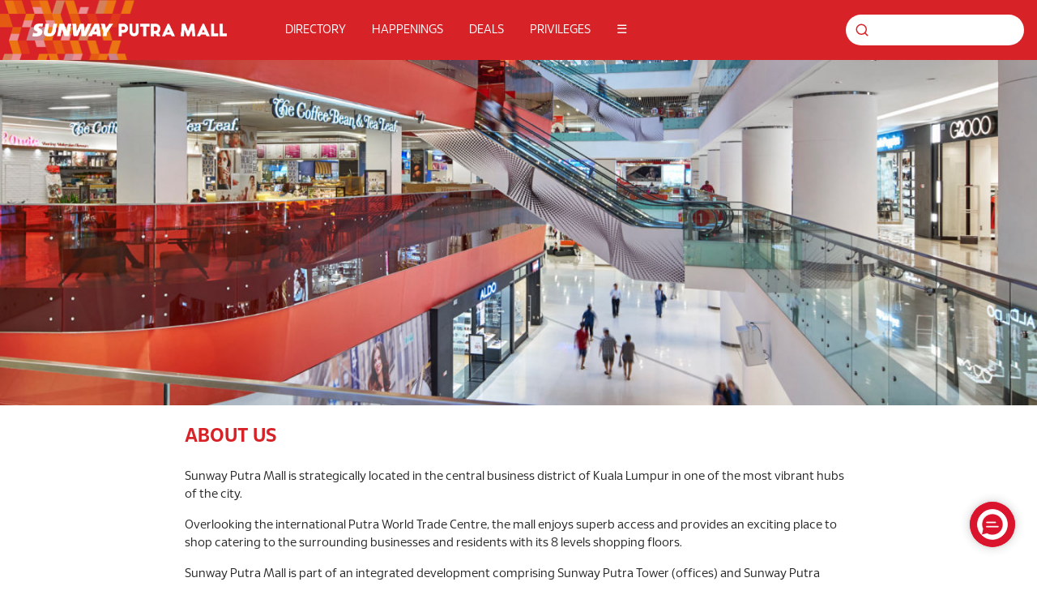

--- FILE ---
content_type: text/html; charset=utf-8
request_url: https://www.sunwayputramall.com/about-us
body_size: 12369
content:
<html xmlns="http://www.w3.org/1999/xhtml" lang="en" xml:lang="en">
  <head>
    <meta charset="utf-8">
    <meta http-equiv="X-UA-Compatible" content="IE=edge">
    <meta name="viewport" content="width=device-width,initial-scale=1">
    <title>About Sunway Putra Mall | Sunway Putra Mall</title>
    <meta property="og:url" content="//undefined/about-us">
    <meta property="og:title" content="About Sunway Putra Mall | Sunway Putra Mall">
    <meta property="og:image" content="http://localhost/logo.png">
    <meta property="og:description" content="Sunway Putra Mall">
    <meta property="og:type" content="website">
    <meta name="twitter:url" content="//undefined/about-us">
    <meta name="twitter:title" content="About Sunway Putra Mall | Sunway Putra Mall">
    <meta name="twitter:image" content="http://localhost/logo.png">
    <meta name="twitter:description" content="Sunway Putra Mall">
    <meta name="description" content="Sunway Putra Mall">
    <meta name="generator" content="Powered by Alcassoft Fractals - Modern, fast, headless, web portal and content management system"/>
    
    <style>
      [v-cloak] {
        display: none;
      }
    </style>

    <link href="https://www.sunwayputramall.com/static/bootstrap-css-d44328cee87c2b405213.css" [object Object] rel="stylesheet" data-fractal="1">
    <link href="https://www.sunwayputramall.com/static/main-style-619a137589f60ae719d8.css" [object Object] rel="stylesheet" data-fractal="1">

    
<script type="application/javascript" nonce="0ae8e1000741d2b30fb5d484825c6f0f">
var _SHOP_DIRECTORY_URL  = 'https://www.sunwayputramall.com/api/directory/live/v1/public'; 
var _AUTH_API_URL = 'https://www.sunwayputramall.com/api/sso/api/jwt/'
var _LOGOUT_API_URL = 'https://www.sunwayputramall.com/api/sso/logout'
var _STATS_URL = 'https://www.sunwayputramall.com/api/stats/v1';
var _PID = 'a8313c3e03408d291e1db6bd32827de8';
var _PVID = 'original';
var _FLOWID = 'wkqWB2CbiBu2VKTX90J1LlWRyC3Ilizk';
</script>
      

    <link rel="shortcut icon" type="image/png" href="https://www.sunwayputramall.com/static/favicon-1649407546923.png"/>
		
    <link href="https://www.sunwayputramall.com/static/leaflet.css-a14fa94fbd94122ffbec.css" [object Object] rel="stylesheet" data-fractal="1">
    
    
    <link rel="preconnect" href="https://fonts.googleapis.com">
    <link rel="preconnect" href="https://fonts.gstatic.com" crossorigin>
    <link href="https://fonts.googleapis.com/css2?family=Open+Sans:wght@400;700&display=swap" rel="stylesheet">


    <script>  
      if (typeof Promise !== "function")
        document.write('<script src="//cdn.jsdelivr.net/npm/es6-promise@4/dist/es6-promise.min.js"><\/script><script src="https://cdn.jsdelivr.net/npm/es6-promise@4/dist/es6-promise.auto.min.js"><\/script>');
    </script>  
    
    <!-- Google Tag Manager -->
    <script>(function(w,d,s,l,i){w[l]=w[l]||[];w[l].push({'gtm.start':
    new Date().getTime(),event:'gtm.js'});var f=d.getElementsByTagName(s)[0],
    j=d.createElement(s),dl=l!='dataLayer'?'&l='+l:'';j.async=true;j.src=
    'https://www.googletagmanager.com/gtm.js?id='+i+dl;f.parentNode.insertBefore(j,f);
    })(window,document,'script','dataLayer','GTM-KNGGP6V');</script>
    <!-- End Google Tag Manager -->
  </head>
  <body>
    <!-- Google Tag Manager (noscript) -->
		<noscript><iframe src="https://www.googletagmanager.com/ns.html?id=GTM-KNGGP6V"
height="0" width="0" style="display:none;visibility:hidden"></iframe></noscript>
		<!-- End Google Tag Manager (noscript) -->
    <div id="app-wrapper" >  
      <div class="container-fluid border-bottom-3 border-primary bg-white header">
  <div class="row text-right">
    <div class="d-none col p-2">
      <a href="https://www.sunway.com.my/" target="_blank"><img height="18" src="https://www.sunwayputramall.com/static/sunway2x-1553049712526-15722367054921-15988438631511-1649224307889.png"></a></div>
  </div>
</div>
      <div id="top-nav-bar" style="background-image:url(https://www.sunwayputramall.com/static/top-menu-pattern-bg-1649311333659.png);background-repeat:no-repeat;">
  <div class="">
    <nav class="navbar navbar-expand-lg navbar-light d-flex justify-content-between">
      <div class="">
        <a class="navbar-brand" href="/">
          <img src="https://www.sunwayputramall.com/static/putra-mall-logopngwhite-1732148078406.png" class="home-logo ml-2 ml-md-4 ">
        </a>
      </div>
      <a class="navbar-toggler text-white border-0" data-toggle="collapse" href="#topMegaMenu" role="button" aria-expanded="false" aria-controls="topMegaMenu"> &#9776;</a>

      <div class="collapse navbar-collapse" id="navbarSupportedContent">
        <ul class="navbar-nav w-100 justify-content-start ml-0 ml-md-5 cl-effect-4" id="cl-effect-4">
          <li class="nav-item">
            <a class="nav-link text-white" href="/directory">DIRECTORY</a>
          </li>
          <li class="nav-item ml-3">
            <a class="nav-link text-white" href="/events">HAPPENINGS</a>
          </li>
          <li class="nav-item ml-3">
            <a class="nav-link text-white" href="/promotions">DEALS</a>
          </li>
          <li class="nav-item ml-3">
            <a class="nav-link text-white" href="/privileges">PRIVILEGES</a>
          </li>
          <li class="nav-item ml-3">
            <a class="nav-link  text-white" data-toggle="collapse" href="#topMegaMenu" role="button" aria-expanded="false" aria-controls="topMegaMenu"> &#9776;</a>
          </li>
        </ul>
      </div>
      <form id="main-search-form" class="my-2 my-lg-0 position-relative">
        <svg xmlns="http://www.w3.org/2000/svg" viewBox="0 0 32 32" stroke-width="2" class="feather feather-menu feather-search mainmenu-searchicon">
          <circle cx="11" cy="11" r="8"></circle>
          <line x1="21" y1="21" x2="16.65" y2="16.65"></line>
        </svg>
        <input type="search" autocomplete="off" placeholder="Find shops, brands, services and more..." autosuggest="off" id="main-search-input" v-model="search.q" @keyup="searchSuggest" v-on:keyup.13="fullPageSearch()" placeholder="" class="form-control search-input shadow-none" aria-label="Search for shops, promotions and events" aria-describedby="mainsearch-input" v-on:keyup.enter="fullPageSearch()">
        <div id="saarch-output" style="position:absolute" class="p-3">
          <div v-if="!search.q && !search.suggested.items">
            <div>
              <h6 class="">Popular Categories</h6>
              <ul class="list-unstyled">
                <li class="pointer pb-2">
                  <a href="/directory?refcode=FOOD_AND_BEVERAGE">Food & Beverages</a> 
                </li>
                <li class="pointer pb-2">
                  <a href="/directory?refcode=FASHION">Fashion</a> 
                </li>
              </ul>
            </div>
          </div>

          <div id="search_results_suggest" v-if="search.suggested.items">
            <h6 class="">${search.suggested.items && search.suggested.items.length>0?'Suggested':'There are no suggestions'}</h6>
            <ul class="list-unstyled">
              <li class="pointer pb-2" v-for="item of search.suggested.items" >
                <a v-if="item._slug_prefix=='faqs'" :href="'/faq/'+item._source.slug">${item._source.title} <small>[${item._kindlabel}]</small></a> 
                <a v-else :href="'/'+item._slug_prefix+'/'+item._source.slug">${item._source.title} <small>[${item._kindlabel}]</small></a> 
              </li>
            </ul>
            <button v-if="!search.activeEntity" @click="fullPageSearch()" type="button" class="btn btn-outline-danger">
              Search more for '${search.q}'
            </button>
          </div>
          <div v-if="false && search.q && search.results.totals && search.results.totals.total>0">
            <div class="row">
              <div class="col-12">
                <div class="font-normal"><strong>You searched: </strong> ${search.q}</div>
                <small class="total d-none">Total: ${search.results.totals.total} Results</small>
              </div>
              <div class="col-12 col-md-12">
                <div class="w-100 my-3">
                  <span @click="fullSearchEntity('shops')" class="d-inline-block pb-2 pointer mr-2 mb-2 text-nowrap" :class="{active:search.activeEntity=='shops'}" v-if="search.results.totals.entities.shops>0">
                    Shops <span class="badge bg-blue text-white p-2">${search.results.totals.entities.shops}</span>
                  </span>
                  <span @click="fullSearchEntity('amenities')" class="d-inline-block pb-2 pointer mr-2 mb-2 text-nowrap" :class="{active:search.activeEntityp=='amenities'}" v-if="search.results.totals.entities.amenities>0">
                    Amenities <span class="badge bg-blue text-white p-2">${search.results.totals.entities.amenities}</span>
                  </span>
                  <span @click="fullSearchEntity('promotions')" class="d-inline-block pb-2 mr-2 mb-2 pointer text-nowrap" :class="{active:search.activeEntity=='promotions'}" v-if="search.results.totals.entities.promotions>0">
                    Promotions <span class="badge bg-blue text-white p-2">${search.results.totals.entities.promotions}</span>
                  </span>
                  <span @click="fullSearchEntity('events')"class="d-inline-block pb-2 mr-2 pointer mb-2 text-nowrap" :class="{active:search.activeEntity=='events'}" v-if="search.results.totals.entities.events>0">
                    Events <span class="badge bg-blue text-white p-2">${search.results.totals.entities.events}</span>
                  </span>
                  <span @click="fullSearchEntity('posts')"class="pb-2 pointer d-none mb-2 text-nowrap " :class="{active:search.activeEntity=='posts'}" v-if="search.results.totals.entities.posts>0">
                    Posts/Announcements <span class="badge bg-blue text-white p-2">${search.results.totals.entities.posts}</span>
                  </span>
                </div>
              </div>
            </div>
          </div>
        </div>
      </form>
    </nav>
  </div>

  <div class="collapse container-fluid text-white main-links" id="topMegaMenu">
    <div class="container">
      <div class="row my-5">
        <div class="col-12 col-lg-4">
          <h6 class="font-weight-bold spacer-top"><a class="pl-0 py-1 nav-link text-white" href="/directory">DIRECTORY</a></h6>
          <h6 class="font-weight-bold spacer-top"><a class="pl-0 py-1 nav-link text-white" href="/events">HAPPENINGS</a></h6>
          <h6 class="font-weight-bold spacer-top"><a class="pl-0 py-1 nav-link text-white" href="/promotions">DEALS</a></h6>
          
          <ul class="nav flex-row">
            <li class="nav-item"><a class="pl-0 py-1 nav-link text-white" href="/exclusive-deals-for-hotel-guests">Exclusive Deals for Hotel Guests</a></li>
            
          </ul>
          <h6 class="font-weight-bold spacer-top"><a class="pl-0 py-1 nav-link text-white" href="/privileges">PRIVILEGES</a></h6>
          <ul class="nav flex-row">
            <li class="nav-item"><a class="pl-0 py-1 nav-link text-white" href="/privileges/putra-junior-club">Putra Junior Club</a></li>
            <li class="nav-item"><a class="pl-0 py-1 nav-link text-white" href="/privileges/autsome-autism-friendly-shopping">Autsome</a></li>
            <li class="nav-item"><a class="pl-0 py-1 nav-link text-white" href="https://sunwaypals.com.my/" target="_blank">Sunway Super App</a></li>
          </ul>

        </div>
        <div class="col-12 col-lg-4">
          <h6 class="font-weight-bold spacer-top "><a class="pl-0 py-1 nav-link text-white" href="/about-us">ABOUT US</a></h6>
          <ul class="nav flex-column mt-0">
            <li class="nav-item"><a class="pl-0 py-1 nav-link text-white" href="/services">Mall Services & Amenities</a></li>
            <li class="nav-item"><a class="pl-0 py-1 nav-link text-white" href="/getting-here">Getting Here</a></li>
            <li class="nav-item"><a class="pl-0 py-1 nav-link text-white" href="/careers">Careers</a></li>
            <li class="nav-item"><a class="pl-0 py-1 nav-link text-white" href="/faq">FAQs</a></li>
          </ul>
          <h6 class="font-weight-bold spacer-top">ACCOMODATION</h6>
          <ul class="nav flex-column">
            <li class="nav-item"><a class="pl-0 py-1 nav-link text-white" href="https://www.sunwayhotels.com/sunway-putra/" target="_blank">Sunway Putra Hotel</a></li>
          </ul>
        </div>
        <div class="col-12 col-lg-4">
          <h6 class="font-weight-bold spacer-top"><a class="pl-0 py-1 nav-link text-white" href="/contact-us">CONTACT US</a></h6>
          <ul class="nav flex-column">
            <li class="nav-item"><a class="pl-0 py-1 nav-link text-white" href="/contact-us">Customer Care</a></li>
            <li class="nav-item"><a class="pl-0 py-1 nav-link text-white" href="/contact-us#leasing">Leasing & Opportunities</a></li>
            <li class="nav-item"><a class="pl-0 py-1 nav-link text-white" href="/contact-us#promotional_spaces">Promotional Spaces</a></li>
          </ul>
          <h6 class="font-weight-bold spacer-top">CONNECT WITH US</h6>
          <ul class="nav flex-row">
            <li class="nav-item pa-0 mr-2" style="max-width: 36px"><a class="pa-0 py-1 text-white" href="https://www.facebook.com/sunwayputramall" target="_blank"><img  class="img-fluid lazyload"  data-src="https://www.sunwayputramall.com/static/icon_home_fb_small-1652320570061/w768.png" data-srcset="https://www.sunwayputramall.com/static/icon_home_fb_small-1652320570061/w180-crop.png 180w" sizes="(min-width: 768px) 12.5vw,25vw"></a></li>
            <li class="nav-item pa-0 mr-2" style="max-width: 36px"><a class="pa-0 py-1 text-white" href="https://www.instagram.com/sunwayputramall/" target="_blank"><img  class="img-fluid lazyload"  data-src="https://www.sunwayputramall.com/static/icon_home_instagram-small-1652337908340/w768.png" data-srcset="https://www.sunwayputramall.com/static/icon_home_instagram-small-1652337908340/w180-crop.png 180w" sizes="(min-width: 768px) 12.5vw,25vw"></a></li>
            <li class="nav-item pa-0 mr-2" style="max-width: 36px"><a class="pa-0 py-1 text-white" href="https://www.youtube.com/channel/UCP14gX3Uq2zAadg-NDhOhGw" target="_blank"><img  class="img-fluid lazyload"  data-src="https://www.sunwayputramall.com/static/icon_home_youtube-small-1652337898646/w768.png" data-srcset="https://www.sunwayputramall.com/static/icon_home_youtube-small-1652337898646/w180-crop.png 180w" sizes="(min-width: 768px) 12.5vw,25vw"></a></li>
            <li class="nav-item pa-0 mr-2" style="max-width: 36px"><a class="pa-0 py-1 text-white" href="https://www.tiktok.com/@sunwayputramall_official" target="_blank"><img  class="img-fluid lazyload"  data-src="https://www.sunwayputramall.com/static/icon_home_tiktok-1652320577015/w768.png" data-srcset="https://www.sunwayputramall.com/static/icon_home_tiktok-1652320577015/w180-crop.png 180w" sizes="(min-width: 768px) 12.5vw,25vw"></a></li>
            <li class="nav-item pa-0 mr-2" style="max-width: 36px"><a class="pa-0 py-1 text-white" href="https://x.com/sun_putramall?l" target="_blank"><img  class="img-fluid lazyload"  data-src="https://www.sunwayputramall.com/static/logo-white-1740996220964/w768.png" data-srcset="https://www.sunwayputramall.com/static/logo-white-1740996220964/w180-crop.png 180w" sizes="(min-width: 768px) 12.5vw,25vw"></a></li>
            <li class="nav-item pa-0 mr-2" style="max-width: 36px"><a class="pa-0 py-1 text-white" href="https://www.xiaohongshu.com/user/profile/621874c100000000100064b0?xsec_token=YBQIK159ZCWdExMj1w8njNOFMH-CAA3HeOurA3E4CfDZc=&xsec_source=app_share&xhsshare=CopyLink&appuid=621874c100000000100064b0&apptime=1736328996&share_id=efaec757e2b14b828f9e11dbdbc6fb3f" target="_blank"><img  class="img-fluid lazyload"  data-src="https://www.sunwayputramall.com/static/xiaohongshu-seeklogo-1740996935105/w768.png" data-srcset="https://www.sunwayputramall.com/static/xiaohongshu-seeklogo-1740996935105/w180-crop.png 180w" sizes="(min-width: 768px) 12.5vw,25vw"></a></li>
          </ul>
        </div>
      </div>
    </div>

  </div>

</div>
      <div class="page-body page-body-inner-pattern" style="">
      

<img  class="w-100 lazyload"  data-src="https://www.sunwayputramall.com/static/about-us-main-banner-1650594396134/w768.jpg" data-srcset="https://www.sunwayputramall.com/static/about-us-main-banner-1650594396134/w320.jpg 320w,https://www.sunwayputramall.com/static/about-us-main-banner-1650594396134/w380.jpg 380w,https://www.sunwayputramall.com/static/about-us-main-banner-1650594396134/w512.jpg 512w,https://www.sunwayputramall.com/static/about-us-main-banner-1650594396134/w768.jpg 768w,https://www.sunwayputramall.com/static/about-us-main-banner-1650594396134/w960.jpg 960w,https://www.sunwayputramall.com/static/about-us-main-banner-1650594396134/w1440.jpg 1440w,https://www.sunwayputramall.com/static/about-us-main-banner-1650594396134/w1920.jpg 1920w" sizes="(min-width: 1440px) 100vw,100vw">

<section class="container-fluid">
  <div class="row">
    <div class="col-12 col-md-10 col-lg-8 offset-md-1 offset-lg-2">

      <h1 class="section-title text-uppercase mb-4">
        About Us
      </h1>

      <div class="row">
        <div class="col-12">
          <p>Sunway Putra Mall is strategically located in the central business district of Kuala Lumpur in one of the most vibrant hubs of the city.</p>
          <p>Overlooking the international Putra World Trade Centre, the mall enjoys superb access and provides an exciting place to shop catering to the surrounding businesses and residents with its 8 levels shopping floors.</p>
          <p>Sunway Putra Mall is part of an integrated development comprising Sunway Putra Tower (offices) and Sunway Putra Hotel.</p>
        </div>
      </div>
    </div>
  </div>
</section>

<section class="container-fluid">
  <div class="row">
    <div class="col-12 col-md-8 col-lg-6 offset-md-1 offset-lg-2">

      <div class="row">
        <div class="col-12 col-md-5">
          <img  class="w-100 lazyload"  data-src="https://www.sunwayputramall.com/static/market-place1-1650596037690/w768.jpg" data-srcset="https://www.sunwayputramall.com/static/market-place1-1650596037690/w180.jpg 180w,https://www.sunwayputramall.com/static/market-place1-1650596037690/w320.jpg 320w,https://www.sunwayputramall.com/static/market-place1-1650596037690/w380.jpg 380w,https://www.sunwayputramall.com/static/market-place1-1650596037690/w512.jpg 512w" sizes="(min-width: 768px) 25vw,50vw">
        </div>
        <div class="col-12 col-md-7 mt-2 mt-md-0">
          <h6 class="font-weight-bold">A Gathering Point for all Essentials</h6>
          <p>Serving your everyday needs; from fresh and quality products, household items, fancy knick-knacks, to delectable snacks and cosy eateries.
          </p>
        </div>
      </div>

      <div class="row mt-3">
        <div class="col-12 col-md-5">
          <img  class="w-100 lazyload"  data-src="https://www.sunwayputramall.com/static/SS-Logo-Reverse-800x8001-1650596303183/w768.jpg" data-srcset="https://www.sunwayputramall.com/static/SS-Logo-Reverse-800x8001-1650596303183/w180.jpg 180w,https://www.sunwayputramall.com/static/SS-Logo-Reverse-800x8001-1650596303183/w320.jpg 320w,https://www.sunwayputramall.com/static/SS-Logo-Reverse-800x8001-1650596303183/w380.jpg 380w,https://www.sunwayputramall.com/static/SS-Logo-Reverse-800x8001-1650596303183/w512.jpg 512w" sizes="(min-width: 768px) 25vw,50vw">
        </div>
        <div class="col-12 col-md-7 mt-2 mt-md-0">
          <h6 class="font-weight-bold">A Gastronomical Dining Experience</h6>
          <p>Discover alluring and irresistible local and international dishes to tickle one’s taste buds.</p>
        </div>
      </div>

    </div>
  </div>
</section>

			</div>	
 		</div><!--end of vue-app-wrapper-->

  <footer class="container-fluid text-white main-links" style="background-image:url(https://www.sunwayputramall.com/static/footer-pattern-bg-1649299935535.jpg);background-repeat:no-repeat;">
  <div class="container">
    <div class="row">
      <div class="col-12 col-lg-2">
        <h6 class="font-weight-bold spacer-top"><a class="pl-0 py-1 nav-link text-white" href="/directory">DIRECTORY</a></h6>
        <h6 class="font-weight-bold spacer-top"><a class="pl-0 py-1 nav-link text-white" href="/events">HAPPENINGS</a></h6>
        <h6 class="font-weight-bold spacer-top"><a class="pl-0 py-1 nav-link text-white" href="/promotions">DEALS</a></h6>
        <ul class="nav flex-row">
            <li class="nav-item"><a class="pl-0 py-1 nav-link text-white" href="/exclusive-deals-for-hotel-guests">Exclusive Deals for Hotel Guests</a></li>
            
          </ul>

        <h6 class="font-weight-bold spacer-top"><a class="pl-0 py-1 nav-link text-white" href="/privileges">PRIVILEGES</a></h6>
        <ul class="nav flex-column">
          <li class="nav-item"><a class="pl-0 py-1 nav-link text-white" href="/privileges/putra-junior-club">Putra Junior Club</a></li>
          <li class="nav-item"><a class="pl-0 py-1 nav-link text-white" href="/privileges/autsome-autism-friendly-shopping">Autsome</a></li>
          <li class="nav-item"><a class="pl-0 py-1 nav-link text-white" href="https://sunwaypals.com.my/" target="_blank">Sunway Super App</a></li>
        </ul>

      </div>

      <div class="col-12 col-lg-2">
        <h6 class="font-weight-bold spacer-top"><a class="pl-0 py-1 nav-link text-white" href="/about-us">ABOUT US</a></h6>
        <ul class="nav flex-column">
          <li class="nav-item"><a class="pl-0 py-1 nav-link text-white" href="/services">Mall Services & Amenities</a></li>
          <li class="nav-item"><a class="pl-0 py-1 nav-link text-white" href="/getting-here">Getting Here</a></li>
          <li class="nav-item"><a class="pl-0 py-1 nav-link text-white" href="/careers">Careers</a></li>
          <li class="nav-item"><a class="pl-0 py-1 nav-link text-white" href="/faq">FAQs</a></li>
        </ul>
        <h6 class="font-weight-bold spacer-top">ACCOMODATION</h6>
        <ul class="nav flex-column">
          <li class="nav-item"><a class="pl-0 py-1 nav-link text-white" href="https://www.sunwayhotels.com/sunway-putra/" target="_blank">Sunway Putra Hotel</a></li>
        </ul>
        <h6 class="font-weight-bold spacer-top">OUR MALLS</h6>
        <ul class="nav flex-column">
          <li class="nav-item"><a target="_blank" class="pl-0 py-1 nav-link text-white" href="//www.sunwaypyramid.com">Sunway Pyramid</a></li>
          <li class="nav-item"><a target="_blank" class="pl-0 py-1 nav-link text-white" href="//www.sunwayvelocitymall.com">Sunway Velocity</a></li>
          <li class="nav-item"><a target="_blank" class="pl-0 py-1 nav-link text-white" href="//www.sunwaycarnival.com">Sunway Carnival</a></li>
          <li class="nav-item"><a target="_blank" class="pl-0 py-1 nav-link text-white" href="//www.sunwaybigbox.com">Sunway Big Box</a></li>
          <li class="nav-item"><a target="_blank" class="pl-0 py-1 nav-link text-white" href="//www.sunwaykluangmall.com">Sunway Kluang</a></li>
          <li class="nav-item"><a target="_blank" class="pl-0 py-1 nav-link text-white" href="//www.sunwaywangsawalkmall.com">Sunway Wangsawalk</a></li>
          <li class="nav-item"><a target="_blank" class="pl-0 py-1 nav-link text-white" href="https://www.sunwaysquare.com/mall">Sunway Square</a></li>
          <li class="nav-item"><a target="_blank" class="pl-0 py-1 nav-link text-white" href="//www.sunway163mall.com">Sunway 163</a></li>
          <li class="nav-item"><a target="_blank" class="pl-0 py-1 nav-link text-white" href="//www.sunwaygizamall.com">Sunway Giza</a></li>
          

        </ul>
      </div>
      <div class="col-12 col-lg-2">
        <h6 class="font-weight-bold spacer-top"><a class="pl-0 py-1 nav-link text-white" href="/contact-us">CONTACT US</a></h6>
        <ul class="nav flex-column">
          <li class="nav-item"><a class="pl-0 py-1 nav-link text-white" href="/contact-us">Customer Care</a></li>
          <li class="nav-item"><a class="pl-0 py-1 nav-link text-white" href="/contact-us#leasing">Leasing & Opportunities</a></li>
          <li class="nav-item"><a class="pl-0 py-1 nav-link text-white" href="/contact-us#promotional_spaces">Promotional Spaces</a></li>
        </ul>
      </div>
      <div class="col-12 col-lg-4 offset-lg-2">
        <img src="https://www.sunwayputramall.com/static/putra-mall-logopngwhite-1732148078406.png" class="home-logo spacer-top ">
        <div class="mt-3">
          Sunway Putra Mall<br>
          No 100, Jalan Putra,<br>
          50350 Kuala Lumpur, Malaysia<br>
          <br>
          Tel: (+603) 2786 9333<br>
          Mall Operation Hours: 10am-10pm<br>

        </div>
        <h6 class="font-weight-bold spacer-top">CONNECT WITH US</h6>
        <ul class="nav flex-row">
          <li class="nav-item pa-0 mr-2" style="max-width: 36px"><a class="pa-0 py-1 text-white" href="https://www.facebook.com/sunwayputramall" target="_blank"><img  class="img-fluid lazyload"  data-src="https://www.sunwayputramall.com/static/icon_home_fb_small-1652320570061/w768.png" data-srcset="https://www.sunwayputramall.com/static/icon_home_fb_small-1652320570061/w180-crop.png 180w" sizes="(min-width: 768px) 12.5vw,25vw"></a></li>
          <li class="nav-item pa-0 mr-2" style="max-width: 36px"><a class="pa-0 py-1 text-white" href="https://www.instagram.com/sunwayputramall/" target="_blank"><img  class="img-fluid lazyload"  data-src="https://www.sunwayputramall.com/static/icon_home_instagram-small-1652337908340/w768.png" data-srcset="https://www.sunwayputramall.com/static/icon_home_instagram-small-1652337908340/w180-crop.png 180w" sizes="(min-width: 768px) 12.5vw,25vw"></a></li>
          <li class="nav-item pa-0 mr-2" style="max-width: 36px"><a class="pa-0 py-1 text-white" href="https://www.youtube.com/channel/UCP14gX3Uq2zAadg-NDhOhGw" target="_blank"><img  class="img-fluid lazyload"  data-src="https://www.sunwayputramall.com/static/icon_home_youtube-small-1652337898646/w768.png" data-srcset="https://www.sunwayputramall.com/static/icon_home_youtube-small-1652337898646/w180-crop.png 180w" sizes="(min-width: 768px) 12.5vw,25vw"></a></li>
          <li class="nav-item pa-0 mr-2" style="max-width: 36px"><a class="pa-0 py-1 text-white" href="https://www.tiktok.com/@sunwayputramall_official" target="_blank"><img  class="img-fluid lazyload"  data-src="https://www.sunwayputramall.com/static/icon_home_tiktok-1652320577015/w768.png" data-srcset="https://www.sunwayputramall.com/static/icon_home_tiktok-1652320577015/w180-crop.png 180w" sizes="(min-width: 768px) 12.5vw,25vw"></a></li>
          <li class="nav-item pa-0 mr-2" style="max-width: 36px"><a class="pa-0 py-1 text-white" href="https://x.com/sun_putramall?l" target="_blank"><img  class="img-fluid lazyload"  data-src="https://www.sunwayputramall.com/static/logo-white-1740996220964/w768.png" data-srcset="https://www.sunwayputramall.com/static/logo-white-1740996220964/w180-crop.png 180w" sizes="(min-width: 768px) 12.5vw,25vw"></a></li>
          <li class="nav-item pa-0 mr-2" style="max-width: 36px"><a class="pa-0 py-1 text-white" href="https://www.xiaohongshu.com/user/profile/621874c100000000100064b0?xsec_token=YBQIK159ZCWdExMj1w8njNOFMH-CAA3HeOurA3E4CfDZc=&xsec_source=app_share&xhsshare=CopyLink&appuid=621874c100000000100064b0&apptime=1736328996&share_id=efaec757e2b14b828f9e11dbdbc6fb3f" target="_blank"><img  class="img-fluid lazyload"  data-src="https://www.sunwayputramall.com/static/xiaohongshu-seeklogo-1740996935105/w768.png" data-srcset="https://www.sunwayputramall.com/static/xiaohongshu-seeklogo-1740996935105/w180-crop.png 180w" sizes="(min-width: 768px) 12.5vw,25vw"></a></li>

        </ul>

        <div class="mt-3">
          <button type="button" class="btn btn-link pl-0 py-1 nav-link text-white" data-toggle="modal" data-target="#popupModalSignUp">
            Signup for our Newsletter
          </button>
        </div>
      </div>
    </div>
  </div>
  <div class="row bg-masked p-4 mt-5">
    <small class="col-12 text-center">
      <a class="d-inline-block px-1 text-white" href="https://www.sunwaymalls.com/privacy-notice/" target="_blank">Privacy Notice</a>
      | 
      <a class="pl-0 text-white" href="https://www.sunwaymalls.com/terms-and-conditions" target="_blank">Terms & Conditions</a>
      | <a class="pl-0 text-white" href="https://www.sunwaymalls.com/sustainability-efforts" target="_blank">Sustainability</a>
      
      © 2026 Sunway Putra Mall. Sunway REIT Management Sdn Bhd (200801005046) (Manager for Sunway REIT). All Rights Reserved.
    </small>
  </div>
</footer>












	<div class="modal fade2 modal-signup" id="popupModalSignUp" tabindex="-1" role="dialog" aria-labelledby="popupModalSignUpLabel" aria-hidden="true">
  <div class="modal-dialog" role="document">
    <div class="modal-content">
      <div class="modal-header">
        <h5 class="modal-title" id="exampleModalLabel">Subscribe and enjoy</h5>
        <button type="button" class="close" data-dismiss="modal" aria-label="Close">
          <span aria-hidden="true">&times;</span>
        </button>
      </div>
      <div class="modal-body pb-0">
<form autocomplete="off" onsubmit="event.preventDefault();_submitInlineForm(this,'_formid_signup_popup60574740')" action="https://www.sunwayputramall.com/api/store/v1/public/store/forms/signup_popup" class="needs-validation form-input-muted p-0 m-0" novalidate="" autocomplete="off" name="_formid_signup_popup60574740" id="_formid_signup_popup60574740">
      <label class="name_sftbb_af_fld" style="display:none;"><input type="text" name="name_sftbb_af"></label>
              <div class="row">
          <div class="col-12 ">
            <p>Join our email list and be the first to know about exciting deals, events and more!</p>
            <div class="row mt-2">
              <div class="col-12 col-md-12 form-group">
                <label for="signupform-name">Name</label>
                <input type="text" class="form-control form-control-sm" id="signupform-name" name="name" required placeholder="Full Name">
                <div class="invalid-feedback">Please fill up this field.</div>
              </div>
              <div class="col-12 col-md-12 form-group">
                <label for="signupform-email">Email</label>
                <input type="email" class="form-control form-control-sm" id="signupform-email" name="email" required placeholder="Valid email">
              </div>
              <div class="col-12 col-md-12 form-group">
                <label for="signupform-contact">Contact No</label>
                <input type="text" class="form-control form-control-sm" id="signupform-contact" name="phone" required placeholder="Contact Number">
              </div>
              <div class="lcol-12 col-md-12">
                <div class="pt-1 pb-2 row no-gutters">
                  <div class="col w-100">
                    <div id="_formid_signup_popup60574740ResponseError" style="display:none" class="alert alert-warning text-dark border-0 rounded-0">
                      All fields are required
                    </div>
                    <div id="_formid_signup_popup60574740Response" style="display:none" class="">
                      <p class="alert alert-success border-0 rounded-0">Thank you for subscribing.</p>
                      
                      <button type="button" class="btn btn-lg btn-rounded px-3 btn-block text-uppercase" data-dismiss="modal" aria-label="Close">Close</button>
                    </div>
                    <div id="_formid_signup_popup60574740Cont" class="form-button">
                      <div class="pb-2 font-muted">
                          By subscribing, you agree to our <a href="https://www.sunway.com.my/terms-and-conditions/" target="_blank">Terms</a> and <a href="https://www.sunwaymalls.com/privacy-notice/" target="_blank">Privacy Policy</a>.
                      </div>
                      <button type="submit" class="btn btn-danger btn-lg btn-rounded px-3 btn-block text-uppercase">Subscribe</button>
                    </div>
                  </div>
                </div>
              </div>

            </div>
          </div>
        </div>

        <script>
          window["_formid_signup_popup60574740_postFormProcess"] = function(data){
            try{
              var btn = document.getElementById('formAddChildBtn')
              if(btn){
                btn.style.display = "none"
              }
            }
            catch(e){}
          }
        </script>

      </form>      </div>
    </div>
  </div>
</div>
  <script src="https://www.sunwayputramall.com/static/jquery-js-767a77430d12bd654d8f.js" [object Object] type="text/javascript" data-fractal="1"></script>
  <script src="https://www.sunwayputramall.com/static/bootstrap-js-90146f01d8a2028ed6f2.js" [object Object] type="text/javascript" data-fractal="1"></script>
  <script src="https://www.sunwayputramall.com/static/vuejs-b21b8531847604ab5f2f.js" [object Object] type="text/javascript" data-fractal="1"></script>
  <script src="https://www.sunwayputramall.com/static/axiosjs-d7a175dcf106af47e1c0.js" [object Object] type="text/javascript" data-fractal="1"></script>
  <script src="https://www.sunwayputramall.com/static/vue-common-components.js-c5fd02bb2f6e9865e362.js" [object Object] type="text/javascript" data-fractal="1"></script>
  <script src="https://www.sunwayputramall.com/static/lazysizes-6c56a43493e4528377e9.js" [object Object] type="text/javascript" data-fractal="1"></script>
  <script src="https://www.sunwayputramall.com/static/app-js-ba8520a7fa6ac0b5433f.js" [object Object] type="text/javascript" data-fractal="1"></script>
  <script src="https://www.sunwayputramall.com/static/brandchatplugin-0fc2d9fcc4e39219ea5e.js" [object Object] type="text/javascript" data-fractal="1"></script>
  <script src="https://www.sunwayputramall.com/static/leafletjs-931d13c830dfffc7aa38.js" [object Object] type="text/javascript" data-fractal="1"></script>
  <script src="https://www.sunwayputramall.com/static/shop-map-js-955110b1f529c1b327cb.js" [object Object] type="text/javascript" data-fractal="1"></script> 
  <!-- Google tag (gtag.js) --> <script async src="https://www.googletagmanager.com/gtag/js?id=G-0VWJ639N4C"></script> <script> window.dataLayer = window.dataLayer || []; function gtag(){dataLayer.push(arguments);} gtag('js', new Date()); gtag('config', 'G-0VWJ639N4C'); </script>
  
    
<script type="application/javascript" nonce="0ae8e1000741d2b30fb5d484825c6f0f">
  //console.log("Loading CMS JS")
  var _TESTID = ""
  if(typeof TEST_ID != 'undefined'){
    _TESTID = TEST_ID
  } 
  function abeventh(e,elem){
    if(_TESTID==""){
      return;//no testid
    }
    var xhr = new XMLHttpRequest();
    xhr.withCredentials = true;
    xhr.open('GET', 'https://www.sunwayputramall.com/api/stats/v1/variants?e='+e+'&v='+_PVID+'&pid='+_PID+'&fid='+_FLOWID+'&tid='+_TESTID);
    xhr.setRequestHeader("Content-Type", "application/json;charset=UTF-8");
    xhr.send();
    xhr.onload = function() {
        if(xhr.status===200){
          //console.log(xhr.response)
        }
        else{
          //console.log("failed abtest call")
        }
        if(elem && elem.href && elem.href.indexOf('javascript:')<-1 && elem.href.substr(0,1)!='#'){
          location.href = elem.href;
        }
        return true;
    };
  }; 
  function abevent(e){
    abeventh(e, null)
  }; 
  function _sub(d,id,slug){
    $("#_sub_"+id).addClass('inprogress');
    _stats(d+'/subscribe',{iid:id,slug:slug}, function(r){
      //console.log("r"+r+";")
      $("#_sub_"+id).removeClass('inprogress');
      if(r && r=="1"){//subscribed
        //console.log("subscribed")
        $("#_sub_"+id).addClass('active');
      }
      else{//unsubs
        //console.log("unsubscribed")
        $("#_sub_"+id).removeClass('active');
      }
    })
  }
  var _subsciptions = []
  function _mysub(){
    //console.log("My Subs");
    var xhr = new XMLHttpRequest();
    xhr.withCredentials = true;
    xhr.open('GET', 'https://www.sunwayputramall.com/api/stats/v1/subscriptions');
    xhr.setRequestHeader("Content-Type", "application/json;charset=UTF-8");
    xhr.send();
    xhr.onload = function() {
        //console.log(xhr.status === 200)
        if(xhr.status===200){
          var json = JSON.parse(xhr.responseText)
          //console.log("xhr.response", json);
          for (step = 0; step < json.length; step++) {
            var t1 = json[step]
            //var getHTML = $("#"+d+"_sub_"+t1.slug).html();
            //if(getHTML && getHTML.indexOf('notext')>=0){
              //$("#_sub_"+t1.id).html('<i class="icon-heart active"></i>');
            //}
            //else{
              //$("#"+d+"_sub_"+t1.slug).html('<i class="icon-heart active"></i>FOLLOWING');
            //}
            $("#_sub_"+t1).addClass('active');
            //if(!_subsciptions[d]){_subsciptions[d]=[]}
            _subsciptions.push(t1)
          }
        }
    };
  }
  function _stats(d,att, cb){
    var utms = ""
    if(typeof att ==='object'){
      att['urlvars'] = decodeURI(location.search.substring(1))
      att['ref'] = encodeURIComponent(document.referrer) 
      if(!att.q){
        att['q'] = _searchq
      }
      if(!att.flow && _FLOWID){
        att['flow'] = _FLOWID
      }

      try{
        var langFC = window._getCookie('_plang')
        if(langFC && langFC!='en'){
          att['lang'] = langFC
        }
      }
      catch(e){}
      
      var source = window._getCookie('utm_source')||(att['urlvars']?att['urlvars']['utm_source']:null)
      var medium = window._getCookie('utm_medium')
      var campaign = window._getCookie('utm_campaign')
      if(source){
        utms=utms+"?utm_source="+source
        if(medium){
          utms=utms+"&utm_medium="+medium
        }
        if(campaign){
          utms=utms+"&utm_campaign="+campaign
        }
      }
    }
    var xhr = new XMLHttpRequest();
    xhr.withCredentials = true;
    xhr.open('POST', 'https://www.sunwayputramall.com/api/stats/v1/'+d+utms);
    xhr.setRequestHeader("Content-Type", "application/json;charset=UTF-8");
    xhr.send(JSON.stringify(att));
    xhr.onload = function() {
        //console.log(xhr.status === 200)
        if(xhr.status===200 && cb){
          cb(xhr.response)
        }
    };
  }
  window._getCookie = function(name) {
    match = document.cookie.match(new RegExp(name + '=([^;]+)'));
    if (match) return match[1];
  }
  window._delCookie = function(name) {
    document.cookie = name + '=; path=/; expires=Thu, 01 Jan 1970 00:00:01 GMT'
  } 
  window._setCookie = function(name,value,days) {
    var expires = "";
    if (days) {
        var date = new Date();
        date.setTime(date.getTime() + (days*24*60*60*1000));
        expires = "; expires=" + date.toUTCString();
    }
    document.cookie = name + "=" + (value || "")  + expires + "; path=/";
  }
  var _searchq = window._getCookie('_searchq')
  var _searchq1 = window._delCookie('_searchq')
  //console.log("_searchq1", _searchq1);
    
  var urlvars = decodeURI(location.search.substring(1))
  if(urlvars && urlvars.indexOf('__evid')>=0 && urlvars.indexOf('__varid')>=0){
    var vars = urlvars.split("&").map(function (kv) {
      return kv.split("=", 2);
    });
    //console.log("vars",vars)
    var evidPos = vars.filter(function(itm){return itm[0]=='__evid'});
    var varidPos = vars.filter(function(itm){return itm[0]=='__varid'});
    //console.log("evidPos,varidPos",evidPos,varidPos)
    if(evidPos&&varidPos){
      //console.log("evidPos[0][1]",evidPos[0][1])
      setTimeout(function(){abevent(evidPos[0][1])},1000)
    }
  }

  function processLangChanges(_urlvars){
    if(_urlvars && _urlvars.indexOf('_plang')>=0){
      var vars = urlvars.split("&").map(function (kv) {
        return kv.split("=", 2);
      });
      var langQ = vars.filter(function(itm){return itm[0]=='_plang'});
      if(langQ){
        //console.log("langQ",langQ)
        var __now = new Date();
        __now.setTime( __now.getTime() + 1 * 1000 * 60*60 * 24 * 365 * 10 );
        document.cookie = "_plang="+langQ[0][1]+"; path=/; expires="+__now.toUTCString()
      }
    }
  }
  processLangChanges(urlvars)
  function process_utm_source(_urlvars){
    if(_urlvars && _urlvars.indexOf('utm_source')>=0){
      var vars = urlvars.split("&").map(function (kv) {
        return kv.split("=", 2);
      });
      var source = vars.filter(function(itm){return itm[0]=='utm_source'});
      var medium = vars.filter(function(itm){return itm[0]=='utm_medium'});
      var campaign = vars.filter(function(itm){return itm[0]=='utm_campaign'});
      if(source.length>0){
        document.cookie = "utm_source="+source[0][1]+"; path=/; expires="+((new Date()).setTime((new Date()).getTime()+(90*24*60*60*1000)))
      }
      if(medium.length>0){
        //console.log("medium",medium)
        document.cookie = "utm_medium="+medium[0][1]+"; path=/; expires="+((new Date()).setTime((new Date()).getTime()+(90*24*60*60*1000)))
      }
      if(campaign.length>0){
        document.cookie = "utm_campaign="+campaign[0][1]+"; path=/; expires="+((new Date()).setTime((new Date()).getTime()+(90*24*60*60*1000)))
      }
    }
  }
  process_utm_source(urlvars)

  var r = encodeURIComponent(document.referrer)  
  dtMeta = {flow:_FLOWID, pid:_PID, pvid:_PVID, ref:r, fpid:null, path:window.location.pathname, urlvars:urlvars, q:_searchq}
  try{
    var langFC = window._getCookie('_plang')
    if(langFC && langFC!='en'){
      dtMeta['lang'] = langFC
    }
  }
  catch(e){}
  
  //console.log("deleting cookie");
  
  var mapInfo = [dtMeta, {}]
  _stats('page',mapInfo)
  
  function fcmm(eventId){
    //console.log('FCMM:', eventId)
  }

  // Remove Parameter from Address Bar
  function _remsp(){
    if (window.parent.location.href.match(/stag=/)){
        if (typeof (history.pushState) != "undefined") {
            var obj = { Title: document.title, Url: window.parent.location.pathname };
            history.replaceState(obj, obj.Title, obj.Url);
        } else {
            window.parent.location = window.parent.location.pathname;
        }
    }
  }
  function postcall(url, params, cb){
    //console.log("postcall");
    var xhr = new XMLHttpRequest();
    xhr.withCredentials = true;
    xhr.open('POST', url);
    xhr.setRequestHeader("Content-Type", "application/json;charset=UTF-8");

    try{
      var langFC = window._getCookie('_plang')
      if(langFC && langFC!='en'){
        if(!params){params={}}
        params['lang'] = langFC
      }
    }
    catch(e){}
    
    xhr.send(JSON.stringify(params));
    xhr.onload = function() {
        //console.log(xhr.status === 200)
        if(xhr.status===200){
          var json = JSON.parse(xhr.responseText)
          //console.log("xhr.response", json);
          cb(json)
        }
        else{
          cb(null)
        }
    };
  }
  function formatParams( params ){
    if(!params){return ""}
    return "?" + Object
          .keys(params)
          .map(function(key){
            return key+"="+encodeURIComponent(params[key])
          })
          .join("&")
  }
  
  function getcall(endpoint, params, cb){
    var xhr = new XMLHttpRequest();
    xhr.withCredentials = true;
    
    try{
      var langFC = window._getCookie('_plang')
      if(langFC && langFC!='en'){
        if(!params){params={}}
        params['lang'] = langFC
      }
    }
    catch(e){}

    var url = endpoint + formatParams(params)
    xhr.open('GET', url);
    xhr.setRequestHeader("Content-Type", "application/json;charset=UTF-8");
    xhr.send();
    xhr.onload = function() {
        if(xhr.status===200){
          var items = JSON.parse(xhr.responseText)
          cb(items)
        }
        else{
          cb(null)
        }
    };
  }
  function formToJSON( elem ) {
	  let output = {};
	  new FormData( elem ).forEach(
	    ( value, key ) => {
	      if ( Object.prototype.hasOwnProperty.call( output, key ) ) {
	        let current = output[ key ];
	        if ( !Array.isArray( current ) ) {
	          current = output[ key ] = [ current ];
	        }
	        current.push( value ); // Add the new value to the array.
	      } else {
	        output[ key ] = value;
	      }
	    }
	  );
	  return output; 
	}
  function _submitInlineForm(formObj, formId){
    if(!formObj){
      formObj = document.getElementById(formId);    
      if(!formObj){
        //console.log("no form")
        return
      }
    }
  
    if (formObj.checkValidity() === false) {
      formObj.classList.add('was-validated');
      if(document.getElementById(formId+"ResponseError")){
        document.getElementById(formId+"ResponseError").style.display = "block"
        document.getElementById(formId+"ResponseError").classList.add("error");
        if(!document.getElementById(formId+"ResponseError").innerHTML){
          document.getElementById(formId+"ResponseError").innerHTML="Please complete all required fields"
        }                  
      }
      return false;
    }
    formObj.classList.add('was-validated');
    let fd = new FormData(formObj);
    //console.log("fd", fd)
    var data = {}
    //this does not work inIE
    for (let [key, prop] of fd) {
      if (data[key]) {
          if (Array.isArray(data[key])) {
              data[key].push(prop);
          } else {
              data[key] = [data[key], prop];
          }
      } else {
          data[key] = prop;
      }
    }
    //var data = formToJSON(formObj)
    // for(var k in fd){
    //     var input = fd[k];
    //     if (!input || !input.name || !input.value) continue;
    //     console.log("--input ", input.name, input.value)
    //     data[input.name] = input.value;  
    // }  
    if(typeof window[formId+"__preFormProcess"] != 'undefined'){
      //console.log("_preFormProcess found and preprocessing of data is on")
      data = window[formId+"__preFormProcess"](data)
    }
    else{
      //console.log("_preFormProcess is not found. no further processing done on data")
    }
    var url = formObj.action
    //console.log("postingurl", url)
    postcall(url, data, function(json) {
      //console.log("json response", json)
      if(json=='Success'){
        if(document.getElementById(formId+"ResponseError")){
          document.getElementById(formId+"ResponseError").style.display = "none"
        }
        if(document.getElementById(formId+"Cont")){
          document.getElementById(formId+"Cont").style.display = "none"
        }
        if(document.getElementById(formId+"Response")){
          document.getElementById(formId+"Response").classList.add("valid");
          document.getElementById(formId+"Response").style.display = "block"
          if(!document.getElementById(formId+"Response").innerHTML){
            document.getElementById(formId+"Response").innerHTML="Thank you for your submitting the form."
          }
          if(typeof window[formId+"_postFormProcess"] != 'undefined'){
            //console.log("_postFormProcess found and postprocessing of data/results is on")
            var targetDiv = document.getElementById(formId+"Response")
            window[formId+"_postFormProcess"](targetDiv, data)
          }
          else{
            //console.log("_postFormProcess is not found. no further postprocessing done on data")
          }
        }
      }
      else{
        if(document.getElementById(formId+"ResponseError")){
          document.getElementById(formId+"ResponseError").style.display = "block"
          document.getElementById(formId+"ResponseError").classList.add("error");
          if(!document.getElementById(formId+"ResponseError").innerHTML){
            document.getElementById(formId+"ResponseError").innerHTML="There was error processing the form<br>"+(json['message']?json['message']:json)
          }
        }
        if(document.getElementById(formId+"Response")){
          //document.getElementById(formId+"Response").style.display = "block"
          //document.getElementById(formId+"Response").classList.add("error");
          //document.getElementById(formId+"Response").innerHTML="There was error processing the form<br>"+(json['message']?json['message']:json)
        }
      }
    });
    return false;
  }
</script>
      
	</body>
</html><!--live render in 39.577952ms -->

--- FILE ---
content_type: text/css
request_url: https://www.sunwayputramall.com/static/main-style-619a137589f60ae719d8.css
body_size: 7930
content:
[v-cloak]{display:none}@font-face{font-family:SunwaySans;font-weight:200;src:url("https://www.sunwayputramall.com/static/sunwaysansbeta-light-1762835787408.otf") format("truetype")}@font-face{font-family:SunwaySans;font-weight:400;src:url("https://www.sunwayputramall.com/static/sunwaysansbeta-regular-1762835795504.otf") format("truetype")}@font-face{font-family:SunwaySans;font-weight:500;src:url("https://www.sunwayputramall.com/static/sunwaysansbeta-medium-1762835791745.otf") format("truetype")}@font-face{font-family:SunwaySans;font-weight:700;src:url("https://www.sunwayputramall.com/static/sunwaysansbeta-bold-1762835783306.otf") format("truetype")}.social-icon{display:inline-block;width:36px;height:36px;border-radius:4px;transition:transform .3s ease,background-color .3s ease}.spec-blockquote::before{font-family:SunwaySans,sans-serif;content:"\201C";color:#ccc;font-size:12em;position:absolute;left:0;top:0;opacity:.3;line-height:1}#top-nav-bar{z-index:20;position:absolute;left:0;right:0;background-color:#d72227;transition:opacity 488ms ease-in-out;padding:10px 0 10px 0}#topMegaMenu{overflow:auto;max-height:calc(100vh - 120px)}#topMegaMenu::-webkit-scrollbar{width:8px}#topMegaMenu::-webkit-scrollbar-track{background:#d72227}#topMegaMenu::-webkit-scrollbar-thumb{background-color:#fff;border-radius:10px;border:3px solid #fff}#popupModalSignUp .modal-dialog{position:fixed;top:auto;right:auto;left:auto;bottom:0;margin:5px!important;max-width:360px!important;width:360px!important}#popupModalSignUp .modal-header{border:0 none;padding-bottom:0}#popupModalSignUp .modal-header .modal-title{color:#d72227;font-weight:700}#popupModalSignUp .form-group label{margin-bottom:0}#popupModalSignUp .form-button button{font-size:17px;font-weight:700}.modal-signup.modal{max-width:360px!important;width:360px!important;animation-duration:1s}body.popupModalSignUp.modal-open{overflow:auto;padding-right:0!important}@keyframes bounceInLeft{0%{opacity:0;transform:translateX(-400px)}60%{opacity:1;transform:translateX(30px)}80%{transform:translateX(-10px)}100%{transform:translateX(0)}}.fade2{-webkit-animation-name:bounceInLeft;animation-name:bounceInLeft}.w-fix-120{width:120px;height:120px}.services-rounded{border-radius:30px!important}.shopmarker img{max-width:50px}.shop-lot{text-align:center}.share-icons img{width:48px!important}.main-links a{color:#fff;transition:color .388s ease-in-out}.main-links a:hover{color:#c9e9e9}.main-links .spacer-top{margin-top:36px;margin-bottom:3px}.btn-rounded{border-radius:20px 20px 0 0!important}.btn-rounded{border-radius:20px!important}#mainsearch-input{margin-top:25px}.form-input-muted input,.form-input-muted textarea{background-color:#eee;border:0 none}.page-body{margin-top:118px}.services-items li{display:flex;margin-bottom:18px}.services-items li>span{display:block;width:64px;min-width:64px}.services-items li span img{max-height:64px;max-width:64px}.services-items li>div{margin-left:12px}.services-items li p{margin-bottom:0}.sticky-head{position:fixed!important;top:0;width:100%;z-index:100;padding:100px;opacity:.98}.search-popup{width:calc(100% - 13px);padding-bottom:85px;padding-left:32px}.search-popup .modal-dialog{max-width:100%;margin-top:0}.search-popup .modal-dialog .modal-content{border-radius:20px 0 0 0;border-top:0 none}#main-search-form{width:100%}.rounded-input{border-radius:20px}.search-input{border:0 none!important;border-radius:20px;background-color:#fff!important;border:0 none;padding-left:40px;width:100%;transition:border-radius 288ms ease-in-out .288s,width 288ms ease-in-out}.search-input::placeholder{visibility:visible}.search-input.search-open{border-radius:20px 20px 0 0!important;width:100%;max-width:100%}.search-input.search-open::placeholder{visibility:visible}#saarch-output{visibility:hidden;background-color:#fff;width:100%;max-width:480px;border-radius:0 0 20px 20px;transform:translateY(-20px);border-top:1px solid #d9d9d9;border-bottom:1px solid #d9d9d9;transition:min-height 88ms ease-in,transform 88ms ease-in,visibility 88ms ease-in}#saarch-output.active{visibility:visible;transition-delay:388ms;transform:translateY(0)}.form-category,.form-category:active,.form-category:focus,.form-category:link{max-width:360px;border-radius:20px;border:1px solid #d72227;color:#d72227}.feather.feather-inv{stroke:#fff;fill:#ADB5BD}.btn{font-size:13px}.btn-danger{background-color:#d72227}.btn-xs{padding:3px 7px;font-size:12px}.btn-secondary{background-color:#e5e5e5;border-color:#e5e5e5;color:#727272}.card-body,.card-footer{padding:12px}.home-icons-section{margin-top:25px}.home-icons-section img{max-width:68px}.bg-masked{background-color:rgba(0,0,0,.4)}footer{background-color:#d72227;padding-top:25px;margin-top:25px}section{padding-top:25px;padding-bottom:25px}section .section-title{color:#d72227;font-size:24px;font-weight:700}body{color:#262626;background-color:#fff;font-size:15px;font-family:SunwaySans,sans-serif}a{color:#6d7278}a:hover{color:#d72227}a.red{color:#d72227}.breadcrumb{padding:0}.breadcrumb .breadcrumb-item{font-size:.9em}.breadcrumb .breadcrumb-item a{text-decoration:underline}.feather{width:24px;height:24px;stroke:#ccc;stroke-linecap:round;stroke-linejoin:round;fill:none;vertical-align:middle}.feather-menu{stroke:#fff}.feather-search{stroke:rgb(215,34,39)}.feather-red{stroke:rgb(215,34,39)}.home-logo{max-width:220px}.home-carousel{background-color:#b72125}.home-carousel img{width:100%;height:auto}.home-carousel .carousel-indicators{bottom:-50px}.home-carousel .carousel-indicators li{background-color:#b8b8b8;width:28px;height:5px}.home-carousel .carousel-indicators li.active{background-color:#b72125}#item-carousel .carousel-caption{background:rgba(0,0,0,.4)}.mainmenu-searchicon{position:absolute;left:11px;top:10px}.section-card-items .card-title{font-weight:700;font-size:17px}.section-card-items .card-title a{color:#262626}.section-card-items .card-title a:hover{color:#d72227}.section-card-items .card-body{font-size:14px;color:#6d7278}.chips-sm .nav-link{padding:.2rem .5rem!important}.img-sm{max-width:64px}.floated-image-left{float:none;padding-bottom:20px;max-width:100%;width:100%}.page-body-inner-pattern{width:100%;background-image:none;background-repeat:no-repeat;background-position:right 86px}@media(min-width:768px){.page-body-inner-pattern{width:100%;background-repeat:no-repeat;background-position:right 86px}.floated-image-left{float:left;padding-right:20px;padding-bottom:20px;max-width:50%}.home-logo{max-width:240px}.page-body{margin-top:74px}.search-input{width:220px}.search-input.search-open{width:480px}#main-search-form{width:auto}.home-carousel .carousel-indicators li{width:68px;height:6px}.home-carousel img{width:100%}.search-input::placeholder{visibility:hidden}}::-webkit-input-placeholder{color:#d7d7d7!important;font-size:14px}:-ms-input-placeholder{color:#d7d7d7!important;font-size:14px}::placeholder{color:#d7d7d7!important;font-size:14px}.table.table-sm{font-size:13px}.animate-grey{filter:grayscale(0%);transition:all 1s ease-out;will-change:filter}.animate-grey:hover{filter:grayscale(100%)}.animate-offset{transition:transform 1s ease-out;will-change:transform}.animate-offset:hover{transform:translateY(-10px)}#map{width:100%;min-height:400px;max-height:300px;z-index:1;background-color:#fff;overflow:hidden;border:1px solid #ccc}#mapZone .map-meta{background:rgba(240,240,240,.9);border:1px solid #ccc}.alternative-locations-chips{padding:15px;background:rgba(240,240,240,.9);display:flex}*{aoutline:1px dotted rgba(111,111,111,0.5)}.custom-gutters.row{margin-right:-4px;margin-left:-4px}.custom-gutters>[class^=" col-"],.custom-gutters>[class^=col-]{padding-right:4px;padding-left:4px;padding-bottom:15px;padding-top:4px}@media(min-width:768px){.custom-gutters.row{margin-right:-4px;margin-left:-4px}.custom-gutters>[class^=" col-"],.custom-gutters>[class^=col-]{padding-right:4px;padding-left:4px;padding-bottom:15px;padding-top:4px}}

--- FILE ---
content_type: application/javascript; charset=UTF-8
request_url: https://www.sunwayputramall.com/static/lazysizes-6c56a43493e4528377e9.js
body_size: 6657
content:
!function(t){var e=function(s,k){"use strict";if(k.getElementsByClassName){var D,H,O=k.documentElement,l=s.Date,i=s.HTMLPictureElement,c="addEventListener",P="getAttribute",$=s[c],I=s.setTimeout,u=s.requestAnimationFrame||I,d=s.requestIdleCallback,q=/^picture$/i,a=["load","error","lazyincluded","_lazyloaded"],n={},j=Array.prototype.forEach,G=function(t,e){return n[e]||(n[e]=new RegExp("(\\s|^)"+e+"(\\s|$)")),n[e].test(t[P]("class")||"")&&n[e]},J=function(t,e){G(t,e)||t.setAttribute("class",(t[P]("class")||"").trim()+" "+e)},K=function(t,e){var n;(n=G(t,e))&&t.setAttribute("class",(t[P]("class")||"").replace(n," "))},Q=function(e,n,t){var i=t?c:"removeEventListener";t&&Q(e,n),a.forEach(function(t){e[i](t,n)})},U=function(t,e,n,i,a){var r=k.createEvent("CustomEvent");return n||(n={}),n.instance=D,r.initCustomEvent(e,!i,!a,n),t.dispatchEvent(r),r},V=function(t,e){var n;!i&&(n=s.picturefill||H.pf)?n({reevaluate:!0,elements:[t]}):e&&e.src&&(t.src=e.src)},X=function(t,e){return(getComputedStyle(t,null)||{})[e]},o=function(t,e,n){for(n=n||t.offsetWidth;n<H.minSize&&e&&!t._lazysizesWidth;)n=e.offsetWidth,e=e.parentNode;return n},Y=function(){var n,i,e=[],a=[],r=e,o=function(){var t=r;for(r=e.length?a:e,n=!0,i=!1;t.length;)t.shift()();n=!1},t=function(t,e){n&&!e?t.apply(this,arguments):(r.push(t),i||(i=!0,(k.hidden?I:u)(o)))};return t._lsFlush=o,t}(),Z=function(n,t){return t?function(){Y(n)}:function(){var t=this,e=arguments;Y(function(){n.apply(t,e)})}},tt=function(t){var n,i=0,a=H.throttleDelay,r=H.ricTimeout,e=function(){n=!1,i=l.now(),t()},o=d&&r>49?function(){d(e,{timeout:r}),r!==H.ricTimeout&&(r=H.ricTimeout)}:Z(function(){I(e)},!0);return function(t){var e;(t=t===!0)&&(r=33),n||(n=!0,e=a-(l.now()-i),0>e&&(e=0),t||9>e?o():I(o,e))}},et=function(t){var e,n,i=99,a=function(){e=null,t()},r=function(){var t=l.now()-n;i>t?I(r,i-t):(d||a)(a)};return function(){n=l.now(),e||(e=I(r,i))}};!function(){var t,e={lazyClass:"lazyload",loadedClass:"lazyloaded",loadingClass:"lazyloading",preloadClass:"lazypreload",errorClass:"lazyerror",autosizesClass:"lazyautosizes",srcAttr:"data-src",srcsetAttr:"data-srcset",sizesAttr:"data-sizes",minSize:40,customMedia:{},init:!0,expFactor:1.5,hFac:.8,loadMode:2,loadHidden:!0,ricTimeout:0,throttleDelay:125};H=s.lazySizesConfig||s.lazysizesConfig||{};for(t in e)t in H||(H[t]=e[t]);s.lazySizesConfig=H,I(function(){H.init&&r()})}();var t=function(){var u,d,f,m,e,z,v,y,g,h,p,C,b,A,r=/^img$/i,E=/^iframe$/i,w="onscroll"in s&&!/glebot/.test(navigator.userAgent),M=0,N=0,_=0,W=-1,x=function(t){_--,t&&t.target&&Q(t.target,x),(!t||0>_||!t.target)&&(_=0)},T=function(t,e){var n,i=t,a="hidden"==X(k.body,"visibility")||"hidden"!=X(t,"visibility");for(y-=e,p+=e,g-=e,h+=e;a&&(i=i.offsetParent)&&i!=k.body&&i!=O;)a=(X(i,"opacity")||1)>0,a&&"visible"!=X(i,"overflow")&&(n=i.getBoundingClientRect(),a=h>n.left&&g<n.right&&p>n.top-1&&y<n.bottom+1);return a},t=function(){var t,e,n,i,a,r,o,s,l,c=D.elements;if((m=H.loadMode)&&8>_&&(t=c.length)){e=0,W++,null==b&&("expand"in H||(H.expand=O.clientHeight>500&&O.clientWidth>500?500:370),C=H.expand,b=C*H.expFactor),b>N&&1>_&&W>2&&m>2&&!k.hidden?(N=b,W=0):N=m>1&&W>1&&6>_?C:M;for(;t>e;e++)if(c[e]&&!c[e]._lazyRace)if(w)if((s=c[e][P]("data-expand"))&&(r=1*s)||(r=N),l!==r&&(z=innerWidth+r*A,v=innerHeight+r,o=-1*r,l=r),n=c[e].getBoundingClientRect(),(p=n.bottom)>=o&&(y=n.top)<=v&&(h=n.right)>=o*A&&(g=n.left)<=z&&(p||h||g||y)&&(H.loadHidden||"hidden"!=X(c[e],"visibility"))&&(d&&3>_&&!s&&(3>m||4>W)||T(c[e],r))){if(R(c[e]),a=!0,_>9)break}else!a&&d&&!i&&4>_&&4>W&&m>2&&(u[0]||H.preloadAfterLoad)&&(u[0]||!s&&(p||h||g||y||"auto"!=c[e][P](H.sizesAttr)))&&(i=u[0]||c[e]);else R(c[e]);i&&!a&&R(i)}},n=tt(t),B=function(t){J(t.target,H.loadedClass),K(t.target,H.loadingClass),Q(t.target,F),U(t.target,"lazyloaded")},i=Z(B),F=function(t){i({target:t.target})},S=function(e,n){try{e.contentWindow.location.replace(n)}catch(t){e.src=n}},L=function(t){var e,n=t[P](H.srcsetAttr);(e=H.customMedia[t[P]("data-media")||t[P]("media")])&&t.setAttribute("media",e),n&&t.setAttribute("srcset",n)},o=Z(function(t,e,n,i,a){var r,o,s,l,c,u;(c=U(t,"lazybeforeunveil",e)).defaultPrevented||(i&&(n?J(t,H.autosizesClass):t.setAttribute("sizes",i)),o=t[P](H.srcsetAttr),r=t[P](H.srcAttr),a&&(s=t.parentNode,l=s&&q.test(s.nodeName||"")),u=e.firesLoad||"src"in t&&(o||r||l),c={target:t},u&&(Q(t,x,!0),clearTimeout(f),f=I(x,2500),J(t,H.loadingClass),Q(t,F,!0)),l&&j.call(s.getElementsByTagName("source"),L),o?t.setAttribute("srcset",o):r&&!l&&(E.test(t.nodeName)?S(t,r):t.src=r),a&&(o||l)&&V(t,{src:r})),t._lazyRace&&delete t._lazyRace,K(t,H.lazyClass),Y(function(){(!u||t.complete&&t.naturalWidth>1)&&(u?x(c):_--,B(c))},!0)}),R=function(t){var e,n=r.test(t.nodeName),i=n&&(t[P](H.sizesAttr)||t[P]("sizes")),a="auto"==i;(!a&&d||!n||!t[P]("src")&&!t.srcset||t.complete||G(t,H.errorClass)||!G(t,H.lazyClass))&&(e=U(t,"lazyunveilread").detail,a&&nt.updateElem(t,!0,t.offsetWidth),t._lazyRace=!0,_++,o(t,e,a,i,n))},a=function(){if(!d){if(l.now()-e<999)return void I(a,999);var t=et(function(){H.loadMode=3,n()});d=!0,H.loadMode=3,n(),$("scroll",function(){3==H.loadMode&&(H.loadMode=2),t()},!0)}};return{_:function(){e=l.now(),D.elements=k.getElementsByClassName(H.lazyClass),u=k.getElementsByClassName(H.lazyClass+" "+H.preloadClass),A=H.hFac,$("scroll",n,!0),$("resize",n,!0),s.MutationObserver?new MutationObserver(n).observe(O,{childList:!0,subtree:!0,attributes:!0}):(O[c]("DOMNodeInserted",n,!0),O[c]("DOMAttrModified",n,!0),setInterval(n,999)),$("hashchange",n,!0),["focus","mouseover","click","load","transitionend","animationend","webkitAnimationEnd"].forEach(function(t){k[c](t,n,!0)}),/d$|^c/.test(k.readyState)?a():($("load",a),k[c]("DOMContentLoaded",n),I(a,2e4)),D.elements.length?(t(),Y._lsFlush()):n()},checkElems:n,unveil:R}}(),nt=function(){var n,r=Z(function(t,e,n,i){var a,r,o;if(t._lazysizesWidth=i,i+="px",t.setAttribute("sizes",i),q.test(e.nodeName||""))for(a=e.getElementsByTagName("source"),r=0,o=a.length;o>r;r++)a[r].setAttribute("sizes",i);n.detail.dataAttr||V(t,n.detail)}),i=function(t,e,n){var i,a=t.parentNode;a&&(n=o(t,a,n),i=U(t,"lazybeforesizes",{width:n,dataAttr:!!e}),i.defaultPrevented||(n=i.detail.width,n&&n!==t._lazysizesWidth&&r(t,a,i,n)))},t=function(){var t,e=n.length;if(e)for(t=0;e>t;t++)i(n[t])},e=et(t);return{_:function(){n=k.getElementsByClassName(H.autosizesClass),$("resize",e)},checkElems:e,updateElem:i}}(),r=function(){r.i||(r.i=!0,nt._(),t._())};return D={cfg:H,autoSizer:nt,loader:t,init:r,uP:V,aC:J,rC:K,hC:G,fire:U,gW:o,rAF:Y}}}(t,t.document);t.lazySizes=e,"object"==typeof module&&module.exports&&(module.exports=e)}(window);

--- FILE ---
content_type: application/javascript; charset=UTF-8
request_url: https://www.sunwayputramall.com/static/vuejs-b21b8531847604ab5f2f.js
body_size: 92683
content:
!function(e,t){"object"==typeof exports&&"undefined"!=typeof module?module.exports=t():"function"==typeof define&&define.amd?define(t):(e=e||self).Vue=t()}(this,function(){"use strict";var y=Object.freeze({});function I(e){return null==e}function M(e){return null!=e}function O(e){return!0===e}function S(e){return"string"==typeof e||"number"==typeof e||"symbol"==typeof e||"boolean"==typeof e}function F(e){return null!==e&&"object"==typeof e}var n=Object.prototype.toString;function c(e){return"[object Object]"===n.call(e)}function i(e){var t=parseFloat(String(e));return 0<=t&&Math.floor(t)===t&&isFinite(e)}function g(e){return M(e)&&"function"==typeof e.then&&"function"==typeof e.catch}function t(e){return null==e?"":Array.isArray(e)||c(e)&&e.toString===n?JSON.stringify(e,null,2):String(e)}function P(e){var t=parseFloat(e);return isNaN(t)?e:t}function a(e,t){for(var n=Object.create(null),r=e.split(","),i=0;i<r.length;i++)n[r[i]]=!0;return t?function(e){return n[e.toLowerCase()]}:function(e){return n[e]}}var l=a("slot,component",!0),u=a("key,ref,slot,slot-scope,is");function _(e,t){if(e.length){var n=e.indexOf(t);if(-1<n)return e.splice(n,1)}}var r=Object.prototype.hasOwnProperty;function f(e,t){return r.call(e,t)}function e(t){var n=Object.create(null);return function(e){return n[e]||(n[e]=t(e))}}var o=/-(\w)/g,b=e(function(e){return e.replace(o,function(e,t){return t?t.toUpperCase():""})}),s=e(function(e){return e.charAt(0).toUpperCase()+e.slice(1)}),p=/\B([A-Z])/g,$=e(function(e){return e.replace(p,"-$1").toLowerCase()}),d=Function.prototype.bind?function(e,t){return e.bind(t)}:function(n,r){function e(e){var t=arguments.length;return t?1<t?n.apply(r,arguments):n.call(r,e):n.call(r)}return e._length=n.length,e};function v(e,t){t=t||0;for(var n=e.length-t,r=new Array(n);n--;)r[n]=e[n+t];return r}function h(e,t){for(var n in t)e[n]=t[n];return e}function m(e){for(var t={},n=0;n<e.length;n++)e[n]&&h(t,e[n]);return t}function w(e,t,n){}function k(e,t,n){return!1}var C=function(e){return e};function x(t,n){if(t===n)return!0;var e=F(t),r=F(n);if(!e||!r)return!e&&!r&&String(t)===String(n);try{var i=Array.isArray(t),o=Array.isArray(n);if(i&&o)return t.length===n.length&&t.every(function(e,t){return x(e,n[t])});if(t instanceof Date&&n instanceof Date)return t.getTime()===n.getTime();if(i||o)return!1;var a=Object.keys(t),s=Object.keys(n);return a.length===s.length&&a.every(function(e){return x(t[e],n[e])})}catch(t){return!1}}function A(e,t){for(var n=0;n<e.length;n++)if(x(e[n],t))return n;return-1}function R(e){var t=!1;return function(){t||(t=!0,e.apply(this,arguments))}}var T="data-server-rendered",N=["component","directive","filter"],E=["beforeCreate","created","beforeMount","mounted","beforeUpdate","updated","beforeDestroy","destroyed","activated","deactivated","errorCaptured","serverPrefetch"],j={optionMergeStrategies:Object.create(null),silent:!1,productionTip:!1,devtools:!1,performance:!1,errorHandler:null,warnHandler:null,ignoredElements:[],keyCodes:Object.create(null),isReservedTag:k,isReservedAttr:k,isUnknownElement:k,getTagNamespace:w,parsePlatformTagName:C,mustUseProp:k,async:!0,_lifecycleHooks:E},D=/a-zA-Z\u00B7\u00C0-\u00D6\u00D8-\u00F6\u00F8-\u037D\u037F-\u1FFF\u200C-\u200D\u203F-\u2040\u2070-\u218F\u2C00-\u2FEF\u3001-\uD7FF\uF900-\uFDCF\uFDF0-\uFFFD/;function L(e,t,n,r){Object.defineProperty(e,t,{value:n,enumerable:!!r,writable:!0,configurable:!0})}var H,B=new RegExp("[^"+D.source+".$_\\d]"),U="__proto__"in{},V="undefined"!=typeof window,z="undefined"!=typeof WXEnvironment&&!!WXEnvironment.platform,K=z&&WXEnvironment.platform.toLowerCase(),J=V&&window.navigator.userAgent.toLowerCase(),q=J&&/msie|trident/.test(J),W=J&&0<J.indexOf("msie 9.0"),Z=J&&0<J.indexOf("edge/"),G=(J&&J.indexOf("android"),J&&/iphone|ipad|ipod|ios/.test(J)||"ios"===K),X=(J&&/chrome\/\d+/.test(J),J&&/phantomjs/.test(J),J&&J.match(/firefox\/(\d+)/)),Y={}.watch,Q=!1;if(V)try{var ee={};Object.defineProperty(ee,"passive",{get:function(){Q=!0}}),window.addEventListener("test-passive",null,ee)}catch(y){}var te=function(){return void 0===H&&(H=!V&&!z&&"undefined"!=typeof global&&global.process&&"server"===global.process.env.VUE_ENV),H},ne=V&&window.__VUE_DEVTOOLS_GLOBAL_HOOK__;function re(e){return"function"==typeof e&&/native code/.test(e.toString())}var ie,oe="undefined"!=typeof Symbol&&re(Symbol)&&"undefined"!=typeof Reflect&&re(Reflect.ownKeys);function ae(){this.set=Object.create(null)}ie="undefined"!=typeof Set&&re(Set)?Set:(ae.prototype.has=function(e){return!0===this.set[e]},ae.prototype.add=function(e){this.set[e]=!0},ae.prototype.clear=function(){this.set=Object.create(null)},ae);var se=w,ce=0,le=function(){this.id=ce++,this.subs=[]};le.prototype.addSub=function(e){this.subs.push(e)},le.prototype.removeSub=function(e){_(this.subs,e)},le.prototype.depend=function(){le.target&&le.target.addDep(this)},le.prototype.notify=function(){for(var e=this.subs.slice(),t=0,n=e.length;t<n;t++)e[t].update()},le.target=null;var ue=[];function fe(e){ue.push(e),le.target=e}function pe(){ue.pop(),le.target=ue[ue.length-1]}var de=function(e,t,n,r,i,o,a,s){this.tag=e,this.data=t,this.children=n,this.text=r,this.elm=i,this.ns=void 0,this.context=o,this.fnContext=void 0,this.fnOptions=void 0,this.fnScopeId=void 0,this.key=t&&t.key,this.componentOptions=a,this.componentInstance=void 0,this.parent=void 0,this.raw=!1,this.isStatic=!1,this.isRootInsert=!0,this.isComment=!1,this.isCloned=!1,this.isOnce=!1,this.asyncFactory=s,this.asyncMeta=void 0,this.isAsyncPlaceholder=!1},ve={child:{configurable:!0}};ve.child.get=function(){return this.componentInstance},Object.defineProperties(de.prototype,ve);var he=function(e){void 0===e&&(e="");var t=new de;return t.text=e,t.isComment=!0,t};function me(e){return new de(void 0,void 0,void 0,String(e))}function ye(e){var t=new de(e.tag,e.data,e.children&&e.children.slice(),e.text,e.elm,e.context,e.componentOptions,e.asyncFactory);return t.ns=e.ns,t.isStatic=e.isStatic,t.key=e.key,t.isComment=e.isComment,t.fnContext=e.fnContext,t.fnOptions=e.fnOptions,t.fnScopeId=e.fnScopeId,t.asyncMeta=e.asyncMeta,t.isCloned=!0,t}var ge=Array.prototype,_e=Object.create(ge);["push","pop","shift","unshift","splice","sort","reverse"].forEach(function(o){var a=ge[o];L(_e,o,function(){for(var e=[],t=arguments.length;t--;)e[t]=arguments[t];var n,r=a.apply(this,e),i=this.__ob__;switch(o){case"push":case"unshift":n=e;break;case"splice":n=e.slice(2)}return n&&i.observeArray(n),i.dep.notify(),r})});var be=Object.getOwnPropertyNames(_e),$e=!0;function we(e){$e=e}var Ce=function(e){this.value=e,this.dep=new le,this.vmCount=0,L(e,"__ob__",this),Array.isArray(e)?(U?e.__proto__=_e:function(e,t,n){for(var r=0,i=n.length;r<i;r++){var o=n[r];L(e,o,t[o])}}(e,_e,be),this.observeArray(e)):this.walk(e)};function xe(e,t){var n;if(F(e)&&!(e instanceof de))return f(e,"__ob__")&&e.__ob__ instanceof Ce?n=e.__ob__:$e&&!te()&&(Array.isArray(e)||c(e))&&Object.isExtensible(e)&&!e._isVue&&(n=new Ce(e)),t&&n&&n.vmCount++,n}function ke(n,e,r,t,i){var o,a,s,c=new le,l=Object.getOwnPropertyDescriptor(n,e);l&&!1===l.configurable||(o=l&&l.get,a=l&&l.set,o&&!a||2!==arguments.length||(r=n[e]),s=!i&&xe(r),Object.defineProperty(n,e,{enumerable:!0,configurable:!0,get:function(){var e=o?o.call(n):r;return le.target&&(c.depend(),s&&(s.dep.depend(),Array.isArray(e)&&function e(t){for(var n=void 0,r=0,i=t.length;r<i;r++)(n=t[r])&&n.__ob__&&n.__ob__.dep.depend(),Array.isArray(n)&&e(n)}(e))),e},set:function(e){var t=o?o.call(n):r;e===t||e!=e&&t!=t||o&&!a||(a?a.call(n,e):r=e,s=!i&&xe(e),c.notify())}}))}function Ae(e,t,n){if(Array.isArray(e)&&i(t))return e.length=Math.max(e.length,t),e.splice(t,1,n),n;if(t in e&&!(t in Object.prototype))return e[t]=n;var r=e.__ob__;return e._isVue||r&&r.vmCount||(r?(ke(r.value,t,n),r.dep.notify()):e[t]=n),n}function Oe(e,t){var n;Array.isArray(e)&&i(t)?e.splice(t,1):(n=e.__ob__,e._isVue||n&&n.vmCount||f(e,t)&&(delete e[t],n&&n.dep.notify()))}Ce.prototype.walk=function(e){for(var t=Object.keys(e),n=0;n<t.length;n++)ke(e,t[n])},Ce.prototype.observeArray=function(e){for(var t=0,n=e.length;t<n;t++)xe(e[t])};var Se=j.optionMergeStrategies;function Te(e,t){if(!t)return e;for(var n,r,i,o=oe?Reflect.ownKeys(t):Object.keys(t),a=0;a<o.length;a++)"__ob__"!==(n=o[a])&&(r=e[n],i=t[n],f(e,n)?r!==i&&c(r)&&c(i)&&Te(r,i):Ae(e,n,i));return e}function Ne(n,r,i){return i?function(){var e="function"==typeof r?r.call(i,i):r,t="function"==typeof n?n.call(i,i):n;return e?Te(e,t):t}:r?n?function(){return Te("function"==typeof r?r.call(this,this):r,"function"==typeof n?n.call(this,this):n)}:r:n}function Ee(e,t){var n=t?e?e.concat(t):Array.isArray(t)?t:[t]:e;return n?function(e){for(var t=[],n=0;n<e.length;n++)-1===t.indexOf(e[n])&&t.push(e[n]);return t}(n):n}function je(e,t,n,r){var i=Object.create(e||null);return t?h(i,t):i}Se.data=function(e,t,n){return n?Ne(e,t,n):t&&"function"!=typeof t?e:Ne(e,t)},E.forEach(function(e){Se[e]=Ee}),N.forEach(function(e){Se[e+"s"]=je}),Se.watch=function(e,t,n,r){if(e===Y&&(e=void 0),t===Y&&(t=void 0),!t)return Object.create(e||null);if(!e)return t;var i={};for(var o in h(i,e),t){var a=i[o],s=t[o];a&&!Array.isArray(a)&&(a=[a]),i[o]=a?a.concat(s):Array.isArray(s)?s:[s]}return i},Se.props=Se.methods=Se.inject=Se.computed=function(e,t,n,r){if(!e)return t;var i=Object.create(null);return h(i,e),t&&h(i,t),i},Se.provide=Ne;var De=function(e,t){return void 0===t?e:t};function Le(n,o,r){if("function"==typeof o&&(o=o.options),function(e){var t=e.props;if(t){var n,r,i={};if(Array.isArray(t))for(n=t.length;n--;)"string"==typeof(r=t[n])&&(i[b(r)]={type:null});else if(c(t))for(var o in t)r=t[o],i[b(o)]=c(r)?r:{type:r};e.props=i}}(o),function(){var e=o.inject;if(e){var t=o.inject={};if(Array.isArray(e))for(var n=0;n<e.length;n++)t[e[n]]={from:e[n]};else if(c(e))for(var r in e){var i=e[r];t[r]=c(i)?h({from:r},i):{from:i}}}}(),function(){var e=o.directives;if(e)for(var t in e){var n=e[t];"function"==typeof n&&(e[t]={bind:n,update:n})}}(),!o._base&&(o.extends&&(n=Le(n,o.extends,r)),o.mixins))for(var e=0,t=o.mixins.length;e<t;e++)n=Le(n,o.mixins[e],r);var i,a={};for(i in n)s(i);for(i in o)f(n,i)||s(i);function s(e){var t=Se[e]||De;a[e]=t(n[e],o[e],r,e)}return a}function Ie(e,t,n){if("string"==typeof n){var r=e[t];if(f(r,n))return r[n];var i=b(n);if(f(r,i))return r[i];var o=s(i);return!f(r,o)&&(r[n]||r[i])||r[o]}}function Me(e,t,n,r){var i,o,a=t[e],s=!f(n,e),c=n[e],l=He(Boolean,a.type);return-1<l&&(s&&!f(a,"default")?c=!1:""!==c&&c!==$(e)||((i=He(String,a.type))<0||l<i)&&(c=!0)),void 0===c&&(c=function(e,t,n){if(f(t,"default")){var r=t.default;return e&&e.$options.propsData&&void 0===e.$options.propsData[n]&&void 0!==e._props[n]?e._props[n]:"function"==typeof r&&"Function"!==Pe(t.type)?r.call(e):r}}(r,a,e),o=$e,we(!0),xe(c),we(o)),c}var Fe=/^\s*function (\w+)/;function Pe(e){var t=e&&e.toString().match(Fe);return t?t[1]:""}function Re(e,t){return Pe(e)===Pe(t)}function He(e,t){if(!Array.isArray(t))return Re(t,e)?0:-1;for(var n=0,r=t.length;n<r;n++)if(Re(t[n],e))return n;return-1}function Be(e,t,n){fe();try{if(t)for(var r=t;r=r.$parent;){var i=r.$options.errorCaptured;if(i)for(var o=0;o<i.length;o++)try{if(!1===i[o].call(r,e,t,n))return}catch(e){Ve(e,r,"errorCaptured hook")}}Ve(e,t,n)}finally{pe()}}function Ue(e,t,n,r,i){var o;try{(o=n?e.apply(t,n):e.call(t))&&!o._isVue&&g(o)&&!o._handled&&(o.catch(function(e){return Be(e,r,i+" (Promise/async)")}),o._handled=!0)}catch(e){Be(e,r,i)}return o}function Ve(e,t,n){if(j.errorHandler)try{return j.errorHandler.call(null,e,t,n)}catch(t){t!==e&&ze(t)}ze(e)}function ze(e){if(!V&&!z||"undefined"==typeof console)throw e;console.error(e)}var Ke,Je,qe,We,Ze,Ge=!1,Xe=[],Ye=!1;function Qe(){Ye=!1;for(var e=Xe.slice(0),t=Xe.length=0;t<e.length;t++)e[t]()}function et(e,t){var n;if(Xe.push(function(){if(e)try{e.call(t)}catch(e){Be(e,t,"nextTick")}else n&&n(t)}),Ye||(Ye=!0,Je()),!e&&"undefined"!=typeof Promise)return new Promise(function(e){n=e})}"undefined"!=typeof Promise&&re(Promise)?(Ke=Promise.resolve(),Je=function(){Ke.then(Qe),G&&setTimeout(w)},Ge=!0):q||"undefined"==typeof MutationObserver||!re(MutationObserver)&&"[object MutationObserverConstructor]"!==MutationObserver.toString()?Je="undefined"!=typeof setImmediate&&re(setImmediate)?function(){setImmediate(Qe)}:function(){setTimeout(Qe,0)}:(qe=1,We=new MutationObserver(Qe),Ze=document.createTextNode(String(qe)),We.observe(Ze,{characterData:!0}),Je=function(){qe=(qe+1)%2,Ze.data=String(qe)},Ge=!0);var tt=new ie;function nt(e){!function e(t,n){var r,i,o=Array.isArray(t);if(!(!o&&!F(t)||Object.isFrozen(t)||t instanceof de)){if(t.__ob__){var a=t.__ob__.dep.id;if(n.has(a))return;n.add(a)}if(o)for(r=t.length;r--;)e(t[r],n);else for(r=(i=Object.keys(t)).length;r--;)e(t[i[r]],n)}}(e,tt),tt.clear()}var rt=e(function(e){var t="&"===e.charAt(0),n="~"===(e=t?e.slice(1):e).charAt(0),r="!"===(e=n?e.slice(1):e).charAt(0);return{name:e=r?e.slice(1):e,once:n,capture:r,passive:t}});function it(e,i){function o(){var e=arguments,t=o.fns;if(!Array.isArray(t))return Ue(t,null,arguments,i,"v-on handler");for(var n=t.slice(),r=0;r<n.length;r++)Ue(n[r],null,e,i,"v-on handler")}return o.fns=e,o}function ot(e,t,n,r,i,o){var a,s,c,l;for(a in e)s=e[a],c=t[a],l=rt(a),I(s)||(I(c)?(I(s.fns)&&(s=e[a]=it(s,o)),O(l.once)&&(s=e[a]=i(l.name,s,l.capture)),n(l.name,s,l.capture,l.passive,l.params)):s!==c&&(c.fns=s,e[a]=c));for(a in t)I(e[a])&&r((l=rt(a)).name,t[a],l.capture)}function at(e,t,n){var r;e instanceof de&&(e=e.data.hook||(e.data.hook={}));var i=e[t];function o(){n.apply(this,arguments),_(r.fns,o)}I(i)?r=it([o]):M(i.fns)&&O(i.merged)?(r=i).fns.push(o):r=it([i,o]),r.merged=!0,e[t]=r}function st(e,t,n,r,i){if(M(t)){if(f(t,n))return e[n]=t[n],i||delete t[n],1;if(f(t,r))return e[n]=t[r],i||delete t[r],1}}function ct(e){return S(e)?[me(e)]:Array.isArray(e)?function e(t,n){for(var r,i,o,a=[],s=0;s<t.length;s++)I(r=t[s])||"boolean"==typeof r||(o=a[i=a.length-1],Array.isArray(r)?0<r.length&&(lt((r=e(r,(n||"")+"_"+s))[0])&&lt(o)&&(a[i]=me(o.text+r[0].text),r.shift()),a.push.apply(a,r)):S(r)?lt(o)?a[i]=me(o.text+r):""!==r&&a.push(me(r)):lt(r)&&lt(o)?a[i]=me(o.text+r.text):(O(t._isVList)&&M(r.tag)&&I(r.key)&&M(n)&&(r.key="__vlist"+n+"_"+s+"__"),a.push(r)));return a}(e):void 0}function lt(e){return M(e)&&M(e.text)&&!1===e.isComment}function ut(e,t){if(e){for(var n=Object.create(null),r=oe?Reflect.ownKeys(e):Object.keys(e),i=0;i<r.length;i++){var o=r[i];if("__ob__"!==o){for(var a,s=e[o].from,c=t;c;){if(c._provided&&f(c._provided,s)){n[o]=c._provided[s];break}c=c.$parent}!c&&"default"in e[o]&&(a=e[o].default,n[o]="function"==typeof a?a.call(t):a)}}return n}}function ft(e,t){if(!e||!e.length)return{};for(var n={},r=0,i=e.length;r<i;r++){var o,a,s=e[r],c=s.data;c&&c.attrs&&c.attrs.slot&&delete c.attrs.slot,s.context!==t&&s.fnContext!==t||!c||null==c.slot?(n.default||(n.default=[])).push(s):(a=n[o=c.slot]||(n[o]=[]),"template"===s.tag?a.push.apply(a,s.children||[]):a.push(s))}for(var l in n)n[l].every(pt)&&delete n[l];return n}function pt(e){return e.isComment&&!e.asyncFactory||" "===e.text}function dt(e){return e.isComment&&e.asyncFactory}function vt(e,t,n){var r,i=0<Object.keys(t).length,o=e?!!e.$stable:!i,a=e&&e.$key;if(e){if(e._normalized)return e._normalized;if(o&&n&&n!==y&&a===n.$key&&!i&&!n.$hasNormal)return n;for(var s in r={},e)e[s]&&"$"!==s[0]&&(r[s]=function(e,t,n){function r(){var e=arguments.length?n.apply(null,arguments):n({}),t=(e=e&&"object"==typeof e&&!Array.isArray(e)?[e]:ct(e))&&e[0];return e&&(!t||1===e.length&&t.isComment&&!dt(t))?void 0:e}return n.proxy&&Object.defineProperty(e,t,{get:r,enumerable:!0,configurable:!0}),r}(t,s,e[s]))}else r={};for(var c in t)c in r||(r[c]=function(e,t){return function(){return e[t]}}(t,c));return e&&Object.isExtensible(e)&&(e._normalized=r),L(r,"$stable",o),L(r,"$key",a),L(r,"$hasNormal",i),r}function ht(e,t){var n,r,i,o,a;if(Array.isArray(e)||"string"==typeof e)for(n=new Array(e.length),r=0,i=e.length;r<i;r++)n[r]=t(e[r],r);else if("number"==typeof e)for(n=new Array(e),r=0;r<e;r++)n[r]=t(r+1,r);else if(F(e))if(oe&&e[Symbol.iterator]){n=[];for(var s=e[Symbol.iterator](),c=s.next();!c.done;)n.push(t(c.value,n.length)),c=s.next()}else for(o=Object.keys(e),n=new Array(o.length),r=0,i=o.length;r<i;r++)a=o[r],n[r]=t(e[a],a,r);return M(n)||(n=[]),n._isVList=!0,n}function mt(e,t,n,r){var i=this.$scopedSlots[e],o=i?(n=n||{},r&&(n=h(h({},r),n)),i(n)||("function"==typeof t?t():t)):this.$slots[e]||("function"==typeof t?t():t),a=n&&n.slot;return a?this.$createElement("template",{slot:a},o):o}function yt(e){return Ie(this.$options,"filters",e)||C}function gt(e,t){return Array.isArray(e)?-1===e.indexOf(t):e!==t}function _t(e,t,n,r,i){var o=j.keyCodes[t]||n;return i&&r&&!j.keyCodes[t]?gt(i,r):o?gt(o,e):r?$(r)!==t:void 0===e}function bt(i,o,a,s,c){if(a&&F(a)){var l;Array.isArray(a)&&(a=m(a));for(var e in a)!function(t){var e;l="class"===t||"style"===t||u(t)?i:(e=i.attrs&&i.attrs.type,s||j.mustUseProp(o,e,t)?i.domProps||(i.domProps={}):i.attrs||(i.attrs={}));var n=b(t),r=$(t);n in l||r in l||(l[t]=a[t],c&&((i.on||(i.on={}))["update:"+t]=function(e){a[t]=e}))}(e)}return i}function $t(e,t){var n=this._staticTrees||(this._staticTrees=[]),r=n[e];return r&&!t||Ct(r=n[e]=this.$options.staticRenderFns[e].call(this._renderProxy,null,this),"__static__"+e,!1),r}function wt(e,t,n){return Ct(e,"__once__"+t+(n?"_"+n:""),!0),e}function Ct(e,t,n){if(Array.isArray(e))for(var r=0;r<e.length;r++)e[r]&&"string"!=typeof e[r]&&xt(e[r],t+"_"+r,n);else xt(e,t,n)}function xt(e,t,n){e.isStatic=!0,e.key=t,e.isOnce=n}function kt(e,t){if(t&&c(t)){var n=e.on=e.on?h({},e.on):{};for(var r in t){var i=n[r],o=t[r];n[r]=i?[].concat(i,o):o}}return e}function At(e,t,n,r){t=t||{$stable:!n};for(var i=0;i<e.length;i++){var o=e[i];Array.isArray(o)?At(o,t,n):o&&(o.proxy&&(o.fn.proxy=!0),t[o.key]=o.fn)}return r&&(t.$key=r),t}function Ot(e,t){for(var n=0;n<t.length;n+=2){var r=t[n];"string"==typeof r&&r&&(e[t[n]]=t[n+1])}return e}function St(e,t){return"string"==typeof e?t+e:e}function Tt(e){e._o=wt,e._n=P,e._s=t,e._l=ht,e._t=mt,e._q=x,e._i=A,e._m=$t,e._f=yt,e._k=_t,e._b=bt,e._v=me,e._e=he,e._u=At,e._g=kt,e._d=Ot,e._p=St}function Nt(e,t,n,o,r){var a,i=this,s=r.options;f(o,"_uid")?(a=Object.create(o))._original=o:o=(a=o)._original;var c=O(s._compiled),l=!c;this.data=e,this.props=t,this.children=n,this.parent=o,this.listeners=e.on||y,this.injections=ut(s.inject,o),this.slots=function(){return i.$slots||vt(e.scopedSlots,i.$slots=ft(n,o)),i.$slots},Object.defineProperty(this,"scopedSlots",{enumerable:!0,get:function(){return vt(e.scopedSlots,this.slots())}}),c&&(this.$options=s,this.$slots=this.slots(),this.$scopedSlots=vt(e.scopedSlots,this.$slots)),s._scopeId?this._c=function(e,t,n,r){var i=Pt(a,e,t,n,r,l);return i&&!Array.isArray(i)&&(i.fnScopeId=s._scopeId,i.fnContext=o),i}:this._c=function(e,t,n,r){return Pt(a,e,t,n,r,l)}}function Et(e,t,n,r){var i=ye(e);return i.fnContext=n,i.fnOptions=r,t.slot&&((i.data||(i.data={})).slot=t.slot),i}function jt(e,t){for(var n in t)e[b(n)]=t[n]}Tt(Nt.prototype);var Dt={init:function(e,t){var n,r,i;e.componentInstance&&!e.componentInstance._isDestroyed&&e.data.keepAlive?Dt.prepatch(e,e):(e.componentInstance=(r={_isComponent:!0,_parentVnode:n=e,parent:qt},M(i=n.data.inlineTemplate)&&(r.render=i.render,r.staticRenderFns=i.staticRenderFns),new n.componentOptions.Ctor(r))).$mount(t?e.elm:void 0,t)},prepatch:function(e,t){var n=t.componentOptions;!function(e,t,n,r,i){var o=r.data.scopedSlots,a=e.$scopedSlots,s=!!(o&&!o.$stable||a!==y&&!a.$stable||o&&e.$scopedSlots.$key!==o.$key||!o&&e.$scopedSlots.$key),c=!!(i||e.$options._renderChildren||s);if(e.$options._parentVnode=r,e.$vnode=r,e._vnode&&(e._vnode.parent=r),e.$options._renderChildren=i,e.$attrs=r.data.attrs||y,e.$listeners=n||y,t&&e.$options.props){we(!1);for(var l=e._props,u=e.$options._propKeys||[],f=0;f<u.length;f++){var p=u[f],d=e.$options.props;l[p]=Me(p,d,t,e)}we(!0),e.$options.propsData=t}n=n||y;var v=e.$options._parentListeners;e.$options._parentListeners=n,Jt(e,n,v),c&&(e.$slots=ft(i,r.context),e.$forceUpdate())}(t.componentInstance=e.componentInstance,n.propsData,n.listeners,t,n.children)},insert:function(e){var t=e.context,n=e.componentInstance;n._isMounted||(n._isMounted=!0,Xt(n,"mounted")),e.data.keepAlive&&(t._isMounted?(n._inactive=!1,en.push(n)):Gt(n,!0))},destroy:function(e){var t=e.componentInstance;t._isDestroyed||(e.data.keepAlive?function e(t,n){if(!(n&&(t._directInactive=!0,Zt(t))||t._inactive)){t._inactive=!0;for(var r=0;r<t.$children.length;r++)e(t.$children[r]);Xt(t,"deactivated")}}(t,!0):t.$destroy())}},Lt=Object.keys(Dt);function It(a,s,e,t,n){if(!I(a)){var r,i=e.$options._base;if(F(a)&&(a=i.extend(a)),"function"==typeof a){if(I(a.cid)&&void 0===(a=function(t,n){if(O(t.error)&&M(t.errorComp))return t.errorComp;if(M(t.resolved))return t.resolved;var e=Ht;if(e&&M(t.owners)&&-1===t.owners.indexOf(e)&&t.owners.push(e),O(t.loading)&&M(t.loadingComp))return t.loadingComp;if(e&&!M(t.owners)){var r=t.owners=[e],i=!0,o=null,a=null;e.$on("hook:destroyed",function(){return _(r,e)});var s=function(e){for(var t=0,n=r.length;t<n;t++)r[t].$forceUpdate();e&&(r.length=0,null!==o&&(clearTimeout(o),o=null),null!==a&&(clearTimeout(a),a=null))},c=R(function(e){t.resolved=Bt(e,n),i?r.length=0:s(!0)}),l=R(function(e){M(t.errorComp)&&(t.error=!0,s(!0))}),u=t(c,l);return F(u)&&(g(u)?I(t.resolved)&&u.then(c,l):g(u.component)&&(u.component.then(c,l),M(u.error)&&(t.errorComp=Bt(u.error,n)),M(u.loading)&&(t.loadingComp=Bt(u.loading,n),0===u.delay?t.loading=!0:o=setTimeout(function(){o=null,I(t.resolved)&&I(t.error)&&(t.loading=!0,s(!1))},u.delay||200)),M(u.timeout)&&(a=setTimeout(function(){a=null,I(t.resolved)&&l(null)},u.timeout)))),i=!1,t.loading?t.loadingComp:t.resolved}}(r=a,i)))return f=r,p=s,d=e,v=t,h=n,(m=he()).asyncFactory=f,m.asyncMeta={data:p,context:d,children:v,tag:h},m;s=s||{},xn(a),M(s.model)&&function(e,t){var n=e.model&&e.model.prop||"value",r=e.model&&e.model.event||"input";(t.attrs||(t.attrs={}))[n]=t.model.value;var i=t.on||(t.on={}),o=i[r],a=t.model.callback;M(o)?(Array.isArray(o)?-1===o.indexOf(a):o!==a)&&(i[r]=[a].concat(o)):i[r]=a}(a.options,s);var o=function(){var e=a.options.props;if(!I(e)){var t={},n=s.attrs,r=s.props;if(M(n)||M(r))for(var i in e){var o=$(i);st(t,r,i,o,!0)||st(t,n,i,o,!1)}return t}}();if(O(a.options.functional))return function(e,t,n,r,i){var o=e.options,a={},s=o.props;if(M(s))for(var c in s)a[c]=Me(c,s,t||y);else M(n.attrs)&&jt(a,n.attrs),M(n.props)&&jt(a,n.props);var l=new Nt(n,a,i,r,e),u=o.render.call(null,l._c,l);if(u instanceof de)return Et(u,n,l.parent,o);if(Array.isArray(u)){for(var f=ct(u)||[],p=new Array(f.length),d=0;d<f.length;d++)p[d]=Et(f[d],n,l.parent,o);return p}}(a,o,s,e,t);var c,l=s.on;s.on=s.nativeOn,O(a.options.abstract)&&(c=s.slot,s={},c&&(s.slot=c)),function(){for(var e=s.hook||(s.hook={}),t=0;t<Lt.length;t++){var n=Lt[t],r=e[n],i=Dt[n];r===i||r&&r._merged||(e[n]=r?function(n,r){function e(e,t){n(e,t),r(e,t)}return e._merged=!0,e}(i,r):i)}}();var u=a.options.name||n;return new de("vue-component-"+a.cid+(u?"-"+u:""),s,void 0,void 0,void 0,e,{Ctor:a,propsData:o,listeners:l,tag:n,children:t},r)}}var f,p,d,v,h,m}var Mt=1,Ft=2;function Pt(e,t,n,r,i,o){return(Array.isArray(n)||S(n))&&(i=r,r=n,n=void 0),O(o)&&(i=Ft),a=e,s=t,l=r,u=i,M(c=n)&&M(c.__ob__)?he():(M(c)&&M(c.is)&&(s=c.is),s?(Array.isArray(l)&&"function"==typeof l[0]&&((c=c||{}).scopedSlots={default:l[0]},l.length=0),u===Ft?l=ct(l):u===Mt&&(l=function(e){for(var t=0;t<e.length;t++)if(Array.isArray(e[t]))return Array.prototype.concat.apply([],e);return e}(l)),d="string"==typeof s?(p=a.$vnode&&a.$vnode.ns||j.getTagNamespace(s),j.isReservedTag(s)?new de(j.parsePlatformTagName(s),c,l,void 0,void 0,a):c&&c.pre||!M(f=Ie(a.$options,"components",s))?new de(s,c,l,void 0,void 0,a):It(f,c,a,l,s)):It(s,c,a,l),Array.isArray(d)?d:M(d)?(M(p)&&function e(t,n,r){if(t.ns=n,"foreignObject"===t.tag&&(r=!(n=void 0)),M(t.children))for(var i=0,o=t.children.length;i<o;i++){var a=t.children[i];M(a.tag)&&(I(a.ns)||O(r)&&"svg"!==a.tag)&&e(a,n,r)}}(d,p),M(c)&&(F((v=c).style)&&nt(v.style),F(v.class)&&nt(v.class)),d):he()):he());var a,s,c,l,u,f,p,d,v}var Rt,Ht=null;function Bt(e,t){return(e.__esModule||oe&&"Module"===e[Symbol.toStringTag])&&(e=e.default),F(e)?t.extend(e):e}function Ut(e){if(Array.isArray(e))for(var t=0;t<e.length;t++){var n=e[t];if(M(n)&&(M(n.componentOptions)||dt(n)))return n}}function Vt(e,t){Rt.$on(e,t)}function zt(e,t){Rt.$off(e,t)}function Kt(t,n){var r=Rt;return function e(){null!==n.apply(null,arguments)&&r.$off(t,e)}}function Jt(e,t,n){ot(t,n||{},Vt,zt,Kt,Rt=e),Rt=void 0}var qt=null;function Wt(e){var t=qt;return qt=e,function(){qt=t}}function Zt(e){for(;e=e&&e.$parent;)if(e._inactive)return 1}function Gt(e,t){if(t){if(e._directInactive=!1,Zt(e))return}else if(e._directInactive)return;if(e._inactive||null===e._inactive){e._inactive=!1;for(var n=0;n<e.$children.length;n++)Gt(e.$children[n]);Xt(e,"activated")}}function Xt(e,t){fe();var n=e.$options[t],r=t+" hook";if(n)for(var i=0,o=n.length;i<o;i++)Ue(n[i],e,null,e,r);e._hasHookEvent&&e.$emit("hook:"+t),pe()}var Yt,Qt=[],en=[],tn={},nn=!1,rn=!1,on=0,an=0,sn=Date.now;function cn(){var e,t;for(an=sn(),rn=!0,Qt.sort(function(e,t){return e.id-t.id}),on=0;on<Qt.length;on++)(e=Qt[on]).before&&e.before(),t=e.id,tn[t]=null,e.run();var n=en.slice(),r=Qt.slice();on=Qt.length=en.length=0,nn=rn=!(tn={}),function(e){for(var t=0;t<e.length;t++)e[t]._inactive=!0,Gt(e[t],!0)}(n),function(e){for(var t=e.length;t--;){var n=e[t],r=n.vm;r._watcher===n&&r._isMounted&&!r._isDestroyed&&Xt(r,"updated")}}(r),ne&&j.devtools&&ne.emit("flush")}!V||q||(Yt=window.performance)&&"function"==typeof Yt.now&&sn()>document.createEvent("Event").timeStamp&&(sn=function(){return Yt.now()});function ln(e,t,n,r,i){this.vm=e,i&&(e._watcher=this),e._watchers.push(this),r?(this.deep=!!r.deep,this.user=!!r.user,this.lazy=!!r.lazy,this.sync=!!r.sync,this.before=r.before):this.deep=this.user=this.lazy=this.sync=!1,this.cb=n,this.id=++un,this.active=!0,this.dirty=this.lazy,this.deps=[],this.newDeps=[],this.depIds=new ie,this.newDepIds=new ie,this.expression="","function"==typeof t?this.getter=t:(this.getter=function(e){if(!B.test(e)){var n=e.split(".");return function(e){for(var t=0;t<n.length;t++){if(!e)return;e=e[n[t]]}return e}}}(t),this.getter||(this.getter=w)),this.value=this.lazy?void 0:this.get()}var un=0;ln.prototype.get=function(){var e;fe(this);var t=this.vm;try{e=this.getter.call(t,t)}catch(e){if(!this.user)throw e;Be(e,t,'getter for watcher "'+this.expression+'"')}finally{this.deep&&nt(e),pe(),this.cleanupDeps()}return e},ln.prototype.addDep=function(e){var t=e.id;this.newDepIds.has(t)||(this.newDepIds.add(t),this.newDeps.push(e),this.depIds.has(t)||e.addSub(this))},ln.prototype.cleanupDeps=function(){for(var e=this.deps.length;e--;){var t=this.deps[e];this.newDepIds.has(t.id)||t.removeSub(this)}var n=this.depIds;this.depIds=this.newDepIds,this.newDepIds=n,this.newDepIds.clear(),n=this.deps,this.deps=this.newDeps,this.newDeps=n,this.newDeps.length=0},ln.prototype.update=function(){this.lazy?this.dirty=!0:this.sync?this.run():function(e){var t=e.id;if(null==tn[t]){if(tn[t]=!0,rn){for(var n=Qt.length-1;on<n&&Qt[n].id>e.id;)n--;Qt.splice(n+1,0,e)}else Qt.push(e);nn||(nn=!0,et(cn))}}(this)},ln.prototype.run=function(){var e,t,n;!this.active||((e=this.get())!==this.value||F(e)||this.deep)&&(t=this.value,this.value=e,this.user?(n='callback for watcher "'+this.expression+'"',Ue(this.cb,this.vm,[e,t],this.vm,n)):this.cb.call(this.vm,e,t))},ln.prototype.evaluate=function(){this.value=this.get(),this.dirty=!1},ln.prototype.depend=function(){for(var e=this.deps.length;e--;)this.deps[e].depend()},ln.prototype.teardown=function(){if(this.active){this.vm._isBeingDestroyed||_(this.vm._watchers,this);for(var e=this.deps.length;e--;)this.deps[e].removeSub(this);this.active=!1}};var fn={enumerable:!0,configurable:!0,get:w,set:w};function pn(e,t,n){fn.get=function(){return this[t][n]},fn.set=function(e){this[t][n]=e},Object.defineProperty(e,n,fn)}var dn={lazy:!0};function vn(e,t,n){var r=!te();"function"==typeof n?(fn.get=r?hn(t):mn(n),fn.set=w):(fn.get=n.get?r&&!1!==n.cache?hn(t):mn(n.get):w,fn.set=n.set||w),Object.defineProperty(e,t,fn)}function hn(t){return function(){var e=this._computedWatchers&&this._computedWatchers[t];if(e)return e.dirty&&e.evaluate(),le.target&&e.depend(),e.value}}function mn(e){return function(){return e.call(this,this)}}function yn(e,t,n,r){return c(n)&&(n=(r=n).handler),"string"==typeof n&&(n=e[n]),e.$watch(t,n,r)}var gn,_n,bn,$n,wn,Cn=0;function xn(i){var e,t,n=i.options;return!i.super||(e=xn(i.super))!==i.superOptions&&(i.superOptions=e,(t=function(){var e,t=i.options,n=i.sealedOptions;for(var r in t)t[r]!==n[r]&&((e=e||{})[r]=t[r]);return e}())&&h(i.extendOptions,t),(n=i.options=Le(e,i.extendOptions)).name&&(n.components[n.name]=i)),n}function kn(e){this._init(e)}function An(e){e.cid=0;var a=1;e.extend=function(e){e=e||{};var t=this,n=t.cid,r=e._Ctor||(e._Ctor={});if(r[n])return r[n];function i(e){this._init(e)}var o=e.name||t.options.name;return((i.prototype=Object.create(t.prototype)).constructor=i).cid=a++,i.options=Le(t.options,e),i.super=t,i.options.props&&function(e){var t=e.options.props;for(var n in t)pn(e.prototype,"_props",n)}(i),i.options.computed&&function(e){var t=e.options.computed;for(var n in t)vn(e.prototype,n,t[n])}(i),i.extend=t.extend,i.mixin=t.mixin,i.use=t.use,N.forEach(function(e){i[e]=t[e]}),o&&(i.options.components[o]=i),i.superOptions=t.options,i.extendOptions=e,i.sealedOptions=h({},i.options),r[n]=i}}function On(e){return e&&(e.Ctor.options.name||e.tag)}function Sn(e,t){return Array.isArray(e)?-1<e.indexOf(t):"string"==typeof e?-1<e.split(",").indexOf(t):"[object RegExp]"===n.call(e)&&e.test(t)}function Tn(e,t){var n=e.cache,r=e.keys,i=e._vnode;for(var o in n){var a,s=n[o];!s||(a=s.name)&&!t(a)&&Nn(n,o,r,i)}}function Nn(e,t,n,r){var i=e[t];!i||r&&i.tag===r.tag||i.componentInstance.$destroy(),e[t]=null,_(n,t)}kn.prototype._init=function(e){var t,n,r,i=this;i._uid=Cn++,i._isVue=!0,e&&e._isComponent?function(e){var t=i.$options=Object.create(i.constructor.options),n=e._parentVnode;t.parent=e.parent;var r=(t._parentVnode=n).componentOptions;t.propsData=r.propsData,t._parentListeners=r.listeners,t._renderChildren=r.children,t._componentTag=r.tag,e.render&&(t.render=e.render,t.staticRenderFns=e.staticRenderFns)}(e):i.$options=Le(xn(i.constructor),e||{},i),function(e){var t=e.$options,n=t.parent;if(n&&!t.abstract){for(;n.$options.abstract&&n.$parent;)n=n.$parent;n.$children.push(e)}e.$parent=n,e.$root=n?n.$root:e,e.$children=[],e.$refs={},e._watcher=null,e._inactive=null,e._directInactive=!1,e._isMounted=!1,e._isDestroyed=!1,e._isBeingDestroyed=!1}((i._renderProxy=i)._self=i),function(e){e._events=Object.create(null),e._hasHookEvent=!1;var t=e.$options._parentListeners;t&&Jt(e,t)}(i),function(i){i._vnode=null,i._staticTrees=null;var e=i.$options,t=i.$vnode=e._parentVnode,n=t&&t.context;i.$slots=ft(e._renderChildren,n),i.$scopedSlots=y,i._c=function(e,t,n,r){return Pt(i,e,t,n,r,!1)},i.$createElement=function(e,t,n,r){return Pt(i,e,t,n,r,!0)};var r=t&&t.data;ke(i,"$attrs",r&&r.attrs||y,null,!0),ke(i,"$listeners",e._parentListeners||y,null,!0)}(i),Xt(i,"beforeCreate"),(r=ut((n=i).$options.inject,n))&&(we(!1),Object.keys(r).forEach(function(e){ke(n,e,r[e])}),we(!0)),function(e){e._watchers=[];var t=e.$options;t.props&&function(n,r){var i=n.$options.propsData||{},o=n._props={},a=n.$options._propKeys=[];n.$parent&&we(!1);for(var e in r)!function(e){a.push(e);var t=Me(e,r,i,n);ke(o,e,t),e in n||pn(n,"_props",e)}(e);we(!0)}(e,t.props),t.methods&&function(e,t){for(var n in e.$options.props,t)e[n]="function"!=typeof t[n]?w:d(t[n],e)}(e,t.methods),t.data?function(e){var t=e.$options.data;c(t=e._data="function"==typeof t?function(e,t){fe();try{return e.call(t,t)}catch(e){return Be(e,t,"data()"),{}}finally{pe()}}(t,e):t||{})||(t={});for(var n,r=Object.keys(t),i=e.$options.props,o=(e.$options.methods,r.length);o--;){var a=r[o];i&&f(i,a)||36!==(n=(a+"").charCodeAt(0))&&95!==n&&pn(e,"_data",a)}xe(t,!0)}(e):xe(e._data={},!0),t.computed&&function(e,t){var n=e._computedWatchers=Object.create(null),r=te();for(var i in t){var o=t[i],a="function"==typeof o?o:o.get;r||(n[i]=new ln(e,a||w,w,dn)),i in e||vn(e,i,o)}}(e,t.computed),t.watch&&t.watch!==Y&&function(e,t){for(var n in t){var r=t[n];if(Array.isArray(r))for(var i=0;i<r.length;i++)yn(e,n,r[i]);else yn(e,n,r)}}(e,t.watch)}(i),(t=i.$options.provide)&&(i._provided="function"==typeof t?t.call(i):t),Xt(i,"created"),i.$options.el&&i.$mount(i.$options.el)},wn=kn,Object.defineProperty(wn.prototype,"$data",{get:function(){return this._data}}),Object.defineProperty(wn.prototype,"$props",{get:function(){return this._props}}),wn.prototype.$set=Ae,wn.prototype.$delete=Oe,wn.prototype.$watch=function(e,t,n){if(c(t))return yn(this,e,t,n);(n=n||{}).user=!0;var r,i=new ln(this,e,t,n);return n.immediate&&(r='callback for immediate watcher "'+i.expression+'"',fe(),Ue(t,this,[i.value],this,r),pe()),function(){i.teardown()}},$n=/^hook:/,(bn=kn).prototype.$on=function(e,t){var n=this;if(Array.isArray(e))for(var r=0,i=e.length;r<i;r++)n.$on(e[r],t);else(n._events[e]||(n._events[e]=[])).push(t),$n.test(e)&&(n._hasHookEvent=!0);return n},bn.prototype.$once=function(e,t){var n=this;function r(){n.$off(e,r),t.apply(n,arguments)}return r.fn=t,n.$on(e,r),n},bn.prototype.$off=function(e,t){var n=this;if(!arguments.length)return n._events=Object.create(null),n;if(Array.isArray(e)){for(var r=0,i=e.length;r<i;r++)n.$off(e[r],t);return n}var o,a=n._events[e];if(!a)return n;if(!t)return n._events[e]=null,n;for(var s=a.length;s--;)if((o=a[s])===t||o.fn===t){a.splice(s,1);break}return n},bn.prototype.$emit=function(e){var t=this._events[e];if(t){t=1<t.length?v(t):t;for(var n=v(arguments,1),r='event handler for "'+e+'"',i=0,o=t.length;i<o;i++)Ue(t[i],this,n,this,r)}return this},(_n=kn).prototype._update=function(e,t){var n=this,r=n.$el,i=n._vnode,o=Wt(n);n._vnode=e,n.$el=i?n.__patch__(i,e):n.__patch__(n.$el,e,t,!1),o(),r&&(r.__vue__=null),n.$el&&(n.$el.__vue__=n),n.$vnode&&n.$parent&&n.$vnode===n.$parent._vnode&&(n.$parent.$el=n.$el)},_n.prototype.$forceUpdate=function(){this._watcher&&this._watcher.update()},_n.prototype.$destroy=function(){var e=this;if(!e._isBeingDestroyed){Xt(e,"beforeDestroy"),e._isBeingDestroyed=!0;var t=e.$parent;!t||t._isBeingDestroyed||e.$options.abstract||_(t.$children,e),e._watcher&&e._watcher.teardown();for(var n=e._watchers.length;n--;)e._watchers[n].teardown();e._data.__ob__&&e._data.__ob__.vmCount--,e._isDestroyed=!0,e.__patch__(e._vnode,null),Xt(e,"destroyed"),e.$off(),e.$el&&(e.$el.__vue__=null),e.$vnode&&(e.$vnode.parent=null)}},Tt((gn=kn).prototype),gn.prototype.$nextTick=function(e){return et(e,this)},gn.prototype._render=function(){var e,t=this,n=t.$options,r=n.render,i=n._parentVnode;i&&(t.$scopedSlots=vt(i.data.scopedSlots,t.$slots,t.$scopedSlots)),t.$vnode=i;try{Ht=t,e=r.call(t._renderProxy,t.$createElement)}catch(n){Be(n,t,"render"),e=t._vnode}finally{Ht=null}return Array.isArray(e)&&1===e.length&&(e=e[0]),e instanceof de||(e=he()),e.parent=i,e};var En,jn,Dn,Ln=[String,RegExp,Array],In={KeepAlive:{name:"keep-alive",abstract:!0,props:{include:Ln,exclude:Ln,max:[String,Number]},methods:{cacheVNode:function(){var e,t,n,r=this.cache,i=this.keys,o=this.vnodeToCache,a=this.keyToCache;o&&(e=o.tag,t=o.componentInstance,n=o.componentOptions,r[a]={name:On(n),tag:e,componentInstance:t},i.push(a),this.max&&i.length>parseInt(this.max)&&Nn(r,i[0],i,this._vnode),this.vnodeToCache=null)}},created:function(){this.cache=Object.create(null),this.keys=[]},destroyed:function(){for(var e in this.cache)Nn(this.cache,e,this.keys)},mounted:function(){var e=this;this.cacheVNode(),this.$watch("include",function(t){Tn(e,function(e){return Sn(t,e)})}),this.$watch("exclude",function(t){Tn(e,function(e){return!Sn(t,e)})})},updated:function(){this.cacheVNode()},render:function(){var e=this.$slots.default,t=Ut(e),n=t&&t.componentOptions;if(n){var r=On(n),i=this.include,o=this.exclude;if(i&&(!r||!Sn(i,r))||o&&r&&Sn(o,r))return t;var a=this.cache,s=this.keys,c=null==t.key?n.Ctor.cid+(n.tag?"::"+n.tag:""):t.key;a[c]?(t.componentInstance=a[c].componentInstance,_(s,c),s.push(c)):(this.vnodeToCache=t,this.keyToCache=c),t.data.keepAlive=!0}return t||e&&e[0]}}};En=kn,Dn={get:function(){return j}},Object.defineProperty(En,"config",Dn),En.util={warn:se,extend:h,mergeOptions:Le,defineReactive:ke},En.set=Ae,En.delete=Oe,En.nextTick=et,En.observable=function(e){return xe(e),e},En.options=Object.create(null),N.forEach(function(e){En.options[e+"s"]=Object.create(null)}),h((En.options._base=En).options.components,In),En.use=function(e){var t=this._installedPlugins||(this._installedPlugins=[]);if(-1<t.indexOf(e))return this;var n=v(arguments,1);return n.unshift(this),"function"==typeof e.install?e.install.apply(e,n):"function"==typeof e&&e.apply(null,n),t.push(e),this},En.mixin=function(e){return this.options=Le(this.options,e),this},An(En),jn=En,N.forEach(function(n){jn[n]=function(e,t){return t?("component"===n&&c(t)&&(t.name=t.name||e,t=this.options._base.extend(t)),"directive"===n&&"function"==typeof t&&(t={bind:t,update:t}),this.options[n+"s"][e]=t):this.options[n+"s"][e]}}),Object.defineProperty(kn.prototype,"$isServer",{get:te}),Object.defineProperty(kn.prototype,"$ssrContext",{get:function(){return this.$vnode&&this.$vnode.ssrContext}}),Object.defineProperty(kn,"FunctionalRenderContext",{value:Nt}),kn.version="2.6.14";function Mn(e,t,n){return"value"===n&&Pn(e)&&"button"!==t||"selected"===n&&"option"===e||"checked"===n&&"input"===e||"muted"===n&&"video"===e}var Fn=a("style,class"),Pn=a("input,textarea,option,select,progress"),Rn=a("contenteditable,draggable,spellcheck"),Hn=a("events,caret,typing,plaintext-only"),Bn=function(e,t){return Jn(t)||"false"===t?"false":"contenteditable"===e&&Hn(t)?t:"true"},Un=a("allowfullscreen,async,autofocus,autoplay,checked,compact,controls,declare,default,defaultchecked,defaultmuted,defaultselected,defer,disabled,enabled,formnovalidate,hidden,indeterminate,inert,ismap,itemscope,loop,multiple,muted,nohref,noresize,noshade,novalidate,nowrap,open,pauseonexit,readonly,required,reversed,scoped,seamless,selected,sortable,truespeed,typemustmatch,visible"),Vn="http://www.w3.org/1999/xlink",zn=function(e){return":"===e.charAt(5)&&"xlink"===e.slice(0,5)},Kn=function(e){return zn(e)?e.slice(6,e.length):""},Jn=function(e){return null==e||!1===e};function qn(e,t){return{staticClass:Wn(e.staticClass,t.staticClass),class:M(e.class)?[e.class,t.class]:t.class}}function Wn(e,t){return e?t?e+" "+t:e:t||""}function Zn(e){return Array.isArray(e)?function(e){for(var t,n="",r=0,i=e.length;r<i;r++)M(t=Zn(e[r]))&&""!==t&&(n&&(n+=" "),n+=t);return n}(e):F(e)?function(e){var t="";for(var n in e)e[n]&&(t&&(t+=" "),t+=n);return t}(e):"string"==typeof e?e:""}function Gn(e){return Yn(e)||Qn(e)}var Xn={svg:"http://www.w3.org/2000/svg",math:"http://www.w3.org/1998/Math/MathML"},Yn=a("html,body,base,head,link,meta,style,title,address,article,aside,footer,header,h1,h2,h3,h4,h5,h6,hgroup,nav,section,div,dd,dl,dt,figcaption,figure,picture,hr,img,li,main,ol,p,pre,ul,a,b,abbr,bdi,bdo,br,cite,code,data,dfn,em,i,kbd,mark,q,rp,rt,rtc,ruby,s,samp,small,span,strong,sub,sup,time,u,var,wbr,area,audio,map,track,video,embed,object,param,source,canvas,script,noscript,del,ins,caption,col,colgroup,table,thead,tbody,td,th,tr,button,datalist,fieldset,form,input,label,legend,meter,optgroup,option,output,progress,select,textarea,details,dialog,menu,menuitem,summary,content,element,shadow,template,blockquote,iframe,tfoot"),Qn=a("svg,animate,circle,clippath,cursor,defs,desc,ellipse,filter,font-face,foreignobject,g,glyph,image,line,marker,mask,missing-glyph,path,pattern,polygon,polyline,rect,switch,symbol,text,textpath,tspan,use,view",!0);function er(e){return Qn(e)?"svg":"math"===e?"math":void 0}var tr=Object.create(null),nr=a("text,number,password,search,email,tel,url");function rr(e){return"string"!=typeof e?e:document.querySelector(e)||document.createElement("div")}var ir=Object.freeze({createElement:function(e,t){var n=document.createElement(e);return"select"!==e||t.data&&t.data.attrs&&void 0!==t.data.attrs.multiple&&n.setAttribute("multiple","multiple"),n},createElementNS:function(e,t){return document.createElementNS(Xn[e],t)},createTextNode:function(e){return document.createTextNode(e)},createComment:function(e){return document.createComment(e)},insertBefore:function(e,t,n){e.insertBefore(t,n)},removeChild:function(e,t){e.removeChild(t)},appendChild:function(e,t){e.appendChild(t)},parentNode:function(e){return e.parentNode},nextSibling:function(e){return e.nextSibling},tagName:function(e){return e.tagName},setTextContent:function(e,t){e.textContent=t},setStyleScope:function(e,t){e.setAttribute(t,"")}}),or={create:function(e,t){ar(t)},update:function(e,t){e.data.ref!==t.data.ref&&(ar(e,!0),ar(t))},destroy:function(e){ar(e,!0)}};function ar(e,t){var n,r,i,o=e.data.ref;M(o)&&(n=e.context,r=e.componentInstance||e.elm,i=n.$refs,t?Array.isArray(i[o])?_(i[o],r):i[o]===r&&(i[o]=void 0):e.data.refInFor?Array.isArray(i[o])?i[o].indexOf(r)<0&&i[o].push(r):i[o]=[r]:i[o]=r)}var sr=new de("",{},[]),cr=["create","activate","update","remove","destroy"];function lr(r,i){return r.key===i.key&&r.asyncFactory===i.asyncFactory&&(r.tag===i.tag&&r.isComment===i.isComment&&M(r.data)===M(i.data)&&function(){if("input"!==r.tag)return 1;var e,t=M(e=r.data)&&M(e=e.attrs)&&e.type,n=M(e=i.data)&&M(e=e.attrs)&&e.type;return t===n||nr(t)&&nr(n)}()||O(r.isAsyncPlaceholder)&&I(i.asyncFactory.error))}var ur={create:fr,update:fr,destroy:function(e){fr(e,sr)}};function fr(e,t){(e.data.directives||t.data.directives)&&function(t,n){var e,r,i,o,a=t===sr,s=n===sr,c=dr(t.data.directives,t.context),l=dr(n.data.directives,n.context),u=[],f=[];for(e in l)r=c[e],i=l[e],r?(i.oldValue=r.value,i.oldArg=r.arg,vr(i,"update",n,t),i.def&&i.def.componentUpdated&&f.push(i)):(vr(i,"bind",n,t),i.def&&i.def.inserted&&u.push(i));if(u.length&&(o=function(){for(var e=0;e<u.length;e++)vr(u[e],"inserted",n,t)},a?at(n,"insert",o):o()),f.length&&at(n,"postpatch",function(){for(var e=0;e<f.length;e++)vr(f[e],"componentUpdated",n,t)}),!a)for(e in c)l[e]||vr(c[e],"unbind",t,t,s)}(e,t)}var pr=Object.create(null);function dr(e,t){var n,r,i,o=Object.create(null);if(!e)return o;for(n=0;n<e.length;n++)(r=e[n]).modifiers||(r.modifiers=pr),(o[(i=r).rawName||i.name+"."+Object.keys(i.modifiers||{}).join(".")]=r).def=Ie(t.$options,"directives",r.name);return o}function vr(e,t,n,r,i){var o=e.def&&e.def[t];if(o)try{o(n.elm,e,n,r,i)}catch(r){Be(r,n.context,"directive "+e.name+" "+t+" hook")}}var hr=[or,ur];function mr(e,t){var n=t.componentOptions;if(!(M(n)&&!1===n.Ctor.options.inheritAttrs||I(e.data.attrs)&&I(t.data.attrs))){var r,i,o=t.elm,a=e.data.attrs||{},s=t.data.attrs||{};for(r in M(s.__ob__)&&(s=t.data.attrs=h({},s)),s)i=s[r],a[r]!==i&&yr(o,r,i,t.data.pre);for(r in(q||Z)&&s.value!==a.value&&yr(o,"value",s.value),a)I(s[r])&&(zn(r)?o.removeAttributeNS(Vn,Kn(r)):Rn(r)||o.removeAttribute(r))}}function yr(e,t,n,r){r||-1<e.tagName.indexOf("-")?gr(e,t,n):Un(t)?Jn(n)?e.removeAttribute(t):(n="allowfullscreen"===t&&"EMBED"===e.tagName?"true":t,e.setAttribute(t,n)):Rn(t)?e.setAttribute(t,Bn(t,n)):zn(t)?Jn(n)?e.removeAttributeNS(Vn,Kn(t)):e.setAttributeNS(Vn,t,n):gr(e,t,n)}function gr(t,e,n){var r;Jn(n)?t.removeAttribute(e):(!q||W||"TEXTAREA"!==t.tagName||"placeholder"!==e||""===n||t.__ieph||(r=function(e){e.stopImmediatePropagation(),t.removeEventListener("input",r)},t.addEventListener("input",r),t.__ieph=!0),t.setAttribute(e,n))}var _r={create:mr,update:mr};function br(e,t){var n,r,i=t.elm,o=t.data,a=e.data;I(o.staticClass)&&I(o.class)&&(I(a)||I(a.staticClass)&&I(a.class))||(n=function(e){for(var t,n,r=e.data,i=e,o=e;M(o.componentInstance);)(o=o.componentInstance._vnode)&&o.data&&(r=qn(o.data,r));for(;M(i=i.parent);)i&&i.data&&(r=qn(r,i.data));return t=r.staticClass,n=r.class,M(t)||M(n)?Wn(t,Zn(n)):""}(t),M(r=i._transitionClasses)&&(n=Wn(n,Zn(r))),n!==i._prevClass&&(i.setAttribute("class",n),i._prevClass=n))}var $r,wr,Cr,xr,kr,Ar,Or={create:br,update:br},Sr=/[\w).+\-_$\]]/;function Tr(e){for(var t,n,r,i,o=!1,a=!1,s=!1,c=!1,l=0,u=0,f=0,p=0,d=0;d<e.length;d++)if(n=t,t=e.charCodeAt(d),o)39===t&&92!==n&&(o=!1);else if(a)34===t&&92!==n&&(a=!1);else if(s)96===t&&92!==n&&(s=!1);else if(c)47===t&&92!==n&&(c=!1);else if(124!==t||124===e.charCodeAt(d+1)||124===e.charCodeAt(d-1)||l||u||f){switch(t){case 34:a=!0;break;case 39:o=!0;break;case 96:s=!0;break;case 40:f++;break;case 41:f--;break;case 91:u++;break;case 93:u--;break;case 123:l++;break;case 125:l--}if(47===t){for(var v=d-1,h=void 0;0<=v&&" "===(h=e.charAt(v));v--);h&&Sr.test(h)||(c=!0)}}else void 0===r?(p=d+1,r=e.slice(0,d).trim()):m();function m(){(i=i||[]).push(e.slice(p,d).trim()),p=d+1}if(void 0===r?r=e.slice(0,d).trim():0!==p&&m(),i)for(d=0;d<i.length;d++)r=function(e,t){var n=t.indexOf("(");if(n<0)return'_f("'+t+'")('+e+")";var r=t.slice(0,n),i=t.slice(n+1);return'_f("'+r+'")('+e+(")"!==i?","+i:i)}(r,i[d]);return r}function Nr(e,t){console.error("[Vue compiler]: "+e)}function Er(e,t){return e?e.map(function(e){return e[t]}).filter(function(e){return e}):[]}function jr(e,t,n,r,i){(e.props||(e.props=[])).push(Hr({name:t,value:n,dynamic:i},r)),e.plain=!1}function Dr(e,t,n,r,i){(i?e.dynamicAttrs||(e.dynamicAttrs=[]):e.attrs||(e.attrs=[])).push(Hr({name:t,value:n,dynamic:i},r)),e.plain=!1}function Lr(e,t,n,r){e.attrsMap[t]=n,e.attrsList.push(Hr({name:t,value:n},r))}function Ir(e,t,n){return n?"_p("+t+',"'+e+'")':e+t}function Mr(e,t,n,r,i,o,a,s){var c;(r=r||y).right?s?t="("+t+")==='click'?'contextmenu':("+t+")":"click"===t&&(t="contextmenu",delete r.right):r.middle&&(s?t="("+t+")==='click'?'mouseup':("+t+")":"click"===t&&(t="mouseup")),r.capture&&(delete r.capture,t=Ir("!",t,s)),r.once&&(delete r.once,t=Ir("~",t,s)),r.passive&&(delete r.passive,t=Ir("&",t,s)),c=r.native?(delete r.native,e.nativeEvents||(e.nativeEvents={})):e.events||(e.events={});var l=Hr({value:n.trim(),dynamic:s},a);r!==y&&(l.modifiers=r);var u=c[t];Array.isArray(u)?i?u.unshift(l):u.push(l):c[t]=u?i?[l,u]:[u,l]:l,e.plain=!1}function Fr(e,t,n){var r=Pr(e,":"+t)||Pr(e,"v-bind:"+t);if(null!=r)return Tr(r);if(!1!==n){var i=Pr(e,t);if(null!=i)return JSON.stringify(i)}}function Pr(e,t,n){var r;if(null!=(r=e.attrsMap[t]))for(var i=e.attrsList,o=0,a=i.length;o<a;o++)if(i[o].name===t){i.splice(o,1);break}return n&&delete e.attrsMap[t],r}function Rr(e,t){for(var n=e.attrsList,r=0,i=n.length;r<i;r++){var o=n[r];if(t.test(o.name))return n.splice(r,1),o}}function Hr(e,t){return t&&(null!=t.start&&(e.start=t.start),null!=t.end&&(e.end=t.end)),e}function Br(e,t,n){var r=n||{},i=r.trim?"(typeof $$v === 'string'? $$v.trim(): $$v)":"$$v";r.number&&(i="_n("+i+")");var o=Ur(t,i);e.model={value:"("+t+")",expression:JSON.stringify(t),callback:"function ($$v) {"+o+"}"}}function Ur(e,t){var n=function(e){if(e=e.trim(),$r=e.length,e.indexOf("[")<0||e.lastIndexOf("]")<$r-1)return-1<(xr=e.lastIndexOf("."))?{exp:e.slice(0,xr),key:'"'+e.slice(xr+1)+'"'}:{exp:e,key:null};for(wr=e,xr=kr=Ar=0;!zr();)Kr(Cr=Vr())?Jr(Cr):91===Cr&&function(e){var t=1;for(kr=xr;!zr();)if(Kr(e=Vr()))Jr(e);else if(91===e&&t++,93===e&&t--,0===t){Ar=xr;break}}(Cr);return{exp:e.slice(0,kr),key:e.slice(kr+1,Ar)}}(e);return null===n.key?e+"="+t:"$set("+n.exp+", "+n.key+", "+t+")"}function Vr(){return wr.charCodeAt(++xr)}function zr(){return $r<=xr}function Kr(e){return 34===e||39===e}function Jr(e){for(var t=e;!zr()&&(e=Vr())!==t;);}var qr,Wr="__r";function Zr(t,n,r){var i=qr;return function e(){null!==n.apply(null,arguments)&&Yr(t,e,r,i)}}var Gr=Ge&&!(X&&Number(X[1])<=53);function Xr(e,t,n,r){var i,o;Gr&&(i=an,t=(o=t)._wrapper=function(e){if(e.target===e.currentTarget||e.timeStamp>=i||e.timeStamp<=0||e.target.ownerDocument!==document)return o.apply(this,arguments)}),qr.addEventListener(e,t,Q?{capture:n,passive:r}:n)}function Yr(e,t,n,r){(r||qr).removeEventListener(e,t._wrapper||t,n)}function Qr(e,t){var n,r,i,o;I(e.data.on)&&I(t.data.on)||(n=t.data.on||{},r=e.data.on||{},qr=t.elm,M((i=n).__r)&&(i[o=q?"change":"input"]=[].concat(i.__r,i[o]||[]),delete i.__r),M(i.__c)&&(i.change=[].concat(i.__c,i.change||[]),delete i.__c),ot(n,r,Xr,Yr,Zr,t.context),qr=void 0)}var ei,ti={create:Qr,update:Qr};function ni(e,t){if(!I(e.data.domProps)||!I(t.data.domProps)){var n,r,i=t.elm,o=e.data.domProps||{},a=t.data.domProps||{};for(n in M(a.__ob__)&&(a=t.data.domProps=h({},a)),o)n in a||(i[n]="");for(n in a){if(r=a[n],"textContent"===n||"innerHTML"===n){if(t.children&&(t.children.length=0),r===o[n])continue;1===i.childNodes.length&&i.removeChild(i.childNodes[0])}if("value"===n&&"PROGRESS"!==i.tagName){var s=I(i._value=r)?"":String(r);u=s,(l=i).composing||"OPTION"!==l.tagName&&!function(e,t){var n=!0;try{n=document.activeElement!==e}catch(e){}return n&&e.value!==t}(l,u)&&!function(e){var t=l.value,n=l._vModifiers;if(M(n)){if(n.number)return P(t)!==P(e);if(n.trim)return t.trim()!==e.trim()}return t!==e}(u)||(i.value=s)}else if("innerHTML"===n&&Qn(i.tagName)&&I(i.innerHTML)){(ei=ei||document.createElement("div")).innerHTML="<svg>"+r+"</svg>";for(var c=ei.firstChild;i.firstChild;)i.removeChild(i.firstChild);for(;c.firstChild;)i.appendChild(c.firstChild)}else if(r!==o[n])try{i[n]=r}catch(e){}}}var l,u}var ri={create:ni,update:ni},ii=e(function(e){var n={},r=/:(.+)/;return e.split(/;(?![^(]*\))/g).forEach(function(e){var t;!e||1<(t=e.split(r)).length&&(n[t[0].trim()]=t[1].trim())}),n});function oi(e){var t=ai(e.style);return e.staticStyle?h(e.staticStyle,t):t}function ai(e){return Array.isArray(e)?m(e):"string"==typeof e?ii(e):e}function si(e,t,n){if(li.test(t))e.style.setProperty(t,n);else if(ui.test(n))e.style.setProperty($(t),n.replace(ui,""),"important");else{var r=pi(t);if(Array.isArray(n))for(var i=0,o=n.length;i<o;i++)e.style[r]=n[i];else e.style[r]=n}}var ci,li=/^--/,ui=/\s*!important$/,fi=["Webkit","Moz","ms"],pi=e(function(e){if(ci=ci||document.createElement("div").style,"filter"!==(e=b(e))&&e in ci)return e;for(var t=e.charAt(0).toUpperCase()+e.slice(1),n=0;n<fi.length;n++){var r=fi[n]+t;if(r in ci)return r}});function di(e,t){var n=t.data,r=e.data;if(!(I(n.staticStyle)&&I(n.style)&&I(r.staticStyle)&&I(r.style))){var i,o,a=t.elm,s=r.staticStyle,c=r.normalizedStyle||r.style||{},l=s||c,u=ai(t.data.style)||{};t.data.normalizedStyle=M(u.__ob__)?h({},u):u;var f=function(e){for(var t,n={},r=e;r.componentInstance;)(r=r.componentInstance._vnode)&&r.data&&(t=oi(r.data))&&h(n,t);(t=oi(e.data))&&h(n,t);for(var i=e;i=i.parent;)i.data&&(t=oi(i.data))&&h(n,t);return n}(t);for(o in l)I(f[o])&&si(a,o,"");for(o in f)(i=f[o])!==l[o]&&si(a,o,null==i?"":i)}}var vi={create:di,update:di},hi=/\s+/;function mi(t,e){var n;(e=e&&e.trim())&&(t.classList?-1<e.indexOf(" ")?e.split(hi).forEach(function(e){return t.classList.add(e)}):t.classList.add(e):(n=" "+(t.getAttribute("class")||"")+" ").indexOf(" "+e+" ")<0&&t.setAttribute("class",(n+e).trim()))}function yi(t,e){if(e=e&&e.trim())if(t.classList)-1<e.indexOf(" ")?e.split(hi).forEach(function(e){return t.classList.remove(e)}):t.classList.remove(e),t.classList.length||t.removeAttribute("class");else{for(var n=" "+(t.getAttribute("class")||"")+" ",r=" "+e+" ";0<=n.indexOf(r);)n=n.replace(r," ");(n=n.trim())?t.setAttribute("class",n):t.removeAttribute("class")}}function gi(e){if(e){if("object"!=typeof e)return"string"==typeof e?_i(e):void 0;var t={};return!1!==e.css&&h(t,_i(e.name||"v")),h(t,e),t}}var _i=e(function(e){return{enterClass:e+"-enter",enterToClass:e+"-enter-to",enterActiveClass:e+"-enter-active",leaveClass:e+"-leave",leaveToClass:e+"-leave-to",leaveActiveClass:e+"-leave-active"}}),bi=V&&!W,$i="transition",wi="animation",Ci="transition",xi="transitionend",ki="animation",Ai="animationend";bi&&(void 0===window.ontransitionend&&void 0!==window.onwebkittransitionend&&(Ci="WebkitTransition",xi="webkitTransitionEnd"),void 0===window.onanimationend&&void 0!==window.onwebkitanimationend&&(ki="WebkitAnimation",Ai="webkitAnimationEnd"));var Oi=V?window.requestAnimationFrame?window.requestAnimationFrame.bind(window):setTimeout:function(e){return e()};function Si(e){Oi(function(){Oi(e)})}function Ti(e,t){var n=e._transitionClasses||(e._transitionClasses=[]);n.indexOf(t)<0&&(n.push(t),mi(e,t))}function Ni(e,t){e._transitionClasses&&_(e._transitionClasses,t),yi(e,t)}function Ei(t,e,n){var r=Di(t,e),i=r.type,o=r.timeout,a=r.propCount;if(!i)return n();function s(){t.removeEventListener(c,u),n()}var c=i===$i?xi:Ai,l=0,u=function(e){e.target===t&&++l>=a&&s()};setTimeout(function(){l<a&&s()},o+1),t.addEventListener(c,u)}var ji=/\b(transform|all)(,|$)/;function Di(e,t){var n,r=window.getComputedStyle(e),i=(r[Ci+"Delay"]||"").split(", "),o=(r[Ci+"Duration"]||"").split(", "),a=Li(i,o),s=(r[ki+"Delay"]||"").split(", "),c=(r[ki+"Duration"]||"").split(", "),l=Li(s,c),u=0,f=0;return t===$i?0<a&&(n=$i,u=a,f=o.length):t===wi?0<l&&(n=wi,u=l,f=c.length):f=(n=0<(u=Math.max(a,l))?l<a?$i:wi:null)?n===$i?o.length:c.length:0,{type:n,timeout:u,propCount:f,hasTransform:n===$i&&ji.test(r[Ci+"Property"])}}function Li(n,e){for(;n.length<e.length;)n=n.concat(n);return Math.max.apply(null,e.map(function(e,t){return Ii(e)+Ii(n[t])}))}function Ii(e){return 1e3*Number(e.slice(0,-1).replace(",","."))}function Mi(n,e){var r=n.elm;M(r._leaveCb)&&(r._leaveCb.cancelled=!0,r._leaveCb());var t=gi(n.data.transition);if(!I(t)&&!M(r._enterCb)&&1===r.nodeType){for(var i=t.css,o=t.type,a=t.enterClass,s=t.enterToClass,c=t.enterActiveClass,l=t.appearClass,u=t.appearToClass,f=t.appearActiveClass,p=t.beforeEnter,d=t.enter,v=t.afterEnter,h=t.enterCancelled,m=t.beforeAppear,y=t.appear,g=t.afterAppear,_=t.appearCancelled,b=t.duration,$=qt,w=qt.$vnode;w&&w.parent;)$=w.context,w=w.parent;var C,x,k,A,O,S,T,N,E,j,D,L=!$._isMounted||!n.isRootInsert;L&&!y&&""!==y||(C=L&&l?l:a,x=L&&f?f:c,k=L&&u?u:s,A=L&&m||p,O=L&&"function"==typeof y?y:d,S=L&&g||v,T=L&&_||h,N=P(F(b)?b.enter:b),E=!1!==i&&!W,j=Ri(O),D=r._enterCb=R(function(){E&&(Ni(r,k),Ni(r,x)),D.cancelled?(E&&Ni(r,C),T&&T(r)):S&&S(r),r._enterCb=null}),n.data.show||at(n,"insert",function(){var e=r.parentNode,t=e&&e._pending&&e._pending[n.key];t&&t.tag===n.tag&&t.elm._leaveCb&&t.elm._leaveCb(),O&&O(r,D)}),A&&A(r),E&&(Ti(r,C),Ti(r,x),Si(function(){Ni(r,C),D.cancelled||(Ti(r,k),j||(Pi(N)?setTimeout(D,N):Ei(r,o,D)))})),n.data.show&&(e&&e(),O&&O(r,D)),E||j||D())}}function Fi(e,t){var n=e.elm;M(n._enterCb)&&(n._enterCb.cancelled=!0,n._enterCb());var r,i,o,a,s,c,l,u,f,p,d,v,h,m,y,g=gi(e.data.transition);if(I(g)||1!==n.nodeType)return t();function _(){y.cancelled||(!e.data.show&&n.parentNode&&((n.parentNode._pending||(n.parentNode._pending={}))[e.key]=e),c&&c(n),v&&(Ti(n,o),Ti(n,s),Si(function(){Ni(n,o),y.cancelled||(Ti(n,a),h||(Pi(m)?setTimeout(y,m):Ei(n,i,y)))})),l&&l(n,y),v||h||y())}M(n._leaveCb)||(r=g.css,i=g.type,o=g.leaveClass,a=g.leaveToClass,s=g.leaveActiveClass,c=g.beforeLeave,l=g.leave,u=g.afterLeave,f=g.leaveCancelled,p=g.delayLeave,d=g.duration,v=!1!==r&&!W,h=Ri(l),m=P(F(d)?d.leave:d),y=n._leaveCb=R(function(){n.parentNode&&n.parentNode._pending&&(n.parentNode._pending[e.key]=null),v&&(Ni(n,a),Ni(n,s)),y.cancelled?(v&&Ni(n,o),f&&f(n)):(t(),u&&u(n)),n._leaveCb=null}),p?p(_):_())}function Pi(e){return"number"==typeof e&&!isNaN(e)}function Ri(e){if(I(e))return!1;var t=e.fns;return M(t)?Ri(Array.isArray(t)?t[0]:t):1<(e._length||e.length)}function Hi(e,t){!0!==t.data.show&&Mi(t)}var Bi=function(e){for(var t,y={},n=e.modules,g=e.nodeOps,r=0;r<cr.length;++r)for(y[cr[r]]=[],t=0;t<n.length;++t)M(n[t][cr[r]])&&y[cr[r]].push(n[t][cr[r]]);function o(e){var t=g.parentNode(e);M(t)&&g.removeChild(t,e)}function _(e,t,n,r,i,o,a){var s,c,l;M(e.elm)&&M(o)&&(e=o[a]=ye(e)),e.isRootInsert=!i,function(e,t,n,r){var i=e.data;if(M(i)){var o=M(e.componentInstance)&&i.keepAlive;if(M(i=i.hook)&&M(i=i.init)&&i(e,!1),M(e.componentInstance))return d(e,t),u(n,e.elm,r),O(o)&&function(e,t,n,r){for(var i,o=e;o.componentInstance;)if(M(i=(o=o.componentInstance._vnode).data)&&M(i=i.transition)){for(i=0;i<y.activate.length;++i)y.activate[i](sr,o);t.push(o);break}u(n,e.elm,r)}(e,t,n,r),1}}(e,t,n,r)||(s=e.data,c=e.children,M(l=e.tag)?(e.elm=e.ns?g.createElementNS(e.ns,l):g.createElement(l,e),f(e),v(e,c,t),M(s)&&h(e,t)):O(e.isComment)?e.elm=g.createComment(e.text):e.elm=g.createTextNode(e.text),u(n,e.elm,r))}function d(e,t){M(e.data.pendingInsert)&&(t.push.apply(t,e.data.pendingInsert),e.data.pendingInsert=null),e.elm=e.componentInstance.$el,b(e)?(h(e,t),f(e)):(ar(e),t.push(e))}function u(e,t,n){M(e)&&(M(n)?g.parentNode(n)===e&&g.insertBefore(e,t,n):g.appendChild(e,t))}function v(e,t,n){if(Array.isArray(t))for(var r=0;r<t.length;++r)_(t[r],n,e.elm,null,!0,t,r);else S(e.text)&&g.appendChild(e.elm,g.createTextNode(String(e.text)))}function b(e){for(;e.componentInstance;)e=e.componentInstance._vnode;return M(e.tag)}function h(e,t){for(var n=0;n<y.create.length;++n)y.create[n](sr,e);M(r=e.data.hook)&&(M(r.create)&&r.create(sr,e),M(r.insert)&&t.push(e))}function f(e){var t;if(M(t=e.fnScopeId))g.setStyleScope(e.elm,t);else for(var n=e;n;)M(t=n.context)&&M(t=t.$options._scopeId)&&g.setStyleScope(e.elm,t),n=n.parent;M(t=qt)&&t!==e.context&&t!==e.fnContext&&M(t=t.$options._scopeId)&&g.setStyleScope(e.elm,t)}function $(e,t,n,r,i,o){for(;r<=i;++r)_(n[r],o,e,t,!1,n,r)}function m(e){var t,n,r=e.data;if(M(r))for(M(t=r.hook)&&M(t=t.destroy)&&t(e),t=0;t<y.destroy.length;++t)y.destroy[t](e);if(M(t=e.children))for(n=0;n<e.children.length;++n)m(e.children[n])}function w(e,t,n){for(;t<=n;++t){var r=e[t];M(r)&&(M(r.tag)?(function e(t,n){if(M(n)||M(t.data)){var r,i=y.remove.length+1;for(M(n)?n.listeners+=i:n=function(e,t){function n(){0==--n.listeners&&o(e)}return n.listeners=t,n}(t.elm,i),M(r=t.componentInstance)&&M(r=r._vnode)&&M(r.data)&&e(r,n),r=0;r<y.remove.length;++r)y.remove[r](t,n);M(r=t.data.hook)&&M(r=r.remove)?r(t,n):n()}else o(t.elm)}(r),m(r)):o(r.elm))}}function C(e,t,n,r,i,m){if(e!==t){M(t.elm)&&M(r)&&(t=r[i]=ye(t));var o=t.elm=e.elm;if(O(e.isAsyncPlaceholder))M(t.asyncFactory.resolved)?A(e.elm,t,n):t.isAsyncPlaceholder=!0;else if(O(t.isStatic)&&O(e.isStatic)&&t.key===e.key&&(O(t.isCloned)||O(t.isOnce)))t.componentInstance=e.componentInstance;else{var a,s=t.data;M(s)&&M(a=s.hook)&&M(a=a.prepatch)&&a(e,t);var c=e.children,l=t.children;if(M(s)&&b(t)){for(a=0;a<y.update.length;++a)y.update[a](e,t);M(a=s.hook)&&M(a=a.update)&&a(e,t)}I(t.text)?M(c)&&M(l)?c!==l&&function(e,t,n,r){for(var i,o,a,s=0,c=0,l=t.length-1,u=t[0],f=t[l],p=n.length-1,d=n[0],v=n[p],h=!m;s<=l&&c<=p;)I(u)?u=t[++s]:I(f)?f=t[--l]:lr(u,d)?(C(u,d,r,n,c),u=t[++s],d=n[++c]):lr(f,v)?(C(f,v,r,n,p),f=t[--l],v=n[--p]):lr(u,v)?(C(u,v,r,n,p),h&&g.insertBefore(e,u.elm,g.nextSibling(f.elm)),u=t[++s],v=n[--p]):d=(lr(f,d)?(C(f,d,r,n,c),h&&g.insertBefore(e,f.elm,u.elm),f=t[--l]):(I(i)&&(i=function(e,t,n){for(var r,i={},o=t;o<=n;++o)M(r=e[o].key)&&(i[r]=o);return i}(t,s,l)),!I(o=M(d.key)?i[d.key]:function(e,t,n,r){for(var i=n;i<r;i++){var o=t[i];if(M(o)&&lr(e,o))return i}}(d,t,s,l))&&lr(a=t[o],d)?(C(a,d,r,n,c),t[o]=void 0,h&&g.insertBefore(e,a.elm,u.elm)):_(d,r,e,u.elm,!1,n,c)),n[++c]);l<s?$(e,I(n[p+1])?null:n[p+1].elm,n,c,p,r):p<c&&w(t,s,l)}(o,c,l,n):M(l)?(M(e.text)&&g.setTextContent(o,""),$(o,null,l,0,l.length-1,n)):M(c)?w(c,0,c.length-1):M(e.text)&&g.setTextContent(o,""):e.text!==t.text&&g.setTextContent(o,t.text),M(s)&&M(a=s.hook)&&M(a=a.postpatch)&&a(e,t)}}}function x(e,t,n){if(O(n)&&M(e.parent))e.parent.data.pendingInsert=t;else for(var r=0;r<t.length;++r)t[r].data.hook.insert(t[r])}var k=a("attrs,class,staticClass,staticStyle,key");function A(e,t,n,r){var i,o=t.tag,a=t.data,s=t.children;if(r=r||a&&a.pre,t.elm=e,O(t.isComment)&&M(t.asyncFactory))return t.isAsyncPlaceholder=!0;if(M(a)&&(M(i=a.hook)&&M(i=i.init)&&i(t,!0),M(i=t.componentInstance)))return d(t,n),1;if(M(o)){if(M(s))if(e.hasChildNodes())if(M(i=a)&&M(i=i.domProps)&&M(i=i.innerHTML)){if(i!==e.innerHTML)return}else{for(var c=!0,l=e.firstChild,u=0;u<s.length;u++){if(!l||!A(l,s[u],n,r)){c=!1;break}l=l.nextSibling}if(!c||l)return}else v(t,s,n);if(M(a)){var f=!1;for(var p in a)if(!k(p)){f=!0,h(t,n);break}!f&&a.class&&nt(a.class)}}else e.data!==t.text&&(e.data=t.text);return 1}return function(e,t,n,r){if(!I(t)){var i,o=!1,a=[];if(I(e))o=!0,_(t,a);else{var s=M(e.nodeType);if(!s&&lr(e,t))C(e,t,a,null,null,r);else{if(s){if(1===e.nodeType&&e.hasAttribute(T)&&(e.removeAttribute(T),n=!0),O(n)&&A(e,t,a))return x(t,a,!0),e;i=e,e=new de(g.tagName(i).toLowerCase(),{},[],void 0,i)}var c=e.elm,l=g.parentNode(c);if(_(t,a,c._leaveCb?null:l,g.nextSibling(c)),M(t.parent))for(var u=t.parent,f=b(t);u;){for(var p=0;p<y.destroy.length;++p)y.destroy[p](u);if(u.elm=t.elm,f){for(var d=0;d<y.create.length;++d)y.create[d](sr,u);var v=u.data.hook.insert;if(v.merged)for(var h=1;h<v.fns.length;h++)v.fns[h]()}else ar(u);u=u.parent}M(l)?w([e],0,0):M(e.tag)&&m(e)}}return x(t,a,o),t.elm}M(e)&&m(e)}}({nodeOps:ir,modules:[_r,Or,ti,ri,vi,V?{create:Hi,activate:Hi,remove:function(e,t){!0!==e.data.show?Fi(e,t):t()}}:{}].concat(hr)});W&&document.addEventListener("selectionchange",function(){var e=document.activeElement;e&&e.vmodel&&Zi(e,"input")});var Ui={inserted:function(e,t,n,r){"select"===n.tag?(r.elm&&!r.elm._vOptions?at(n,"postpatch",function(){Ui.componentUpdated(e,t,n)}):Vi(e,t,n.context),e._vOptions=[].map.call(e.options,Ji)):"textarea"!==n.tag&&!nr(e.type)||(e._vModifiers=t.modifiers,t.modifiers.lazy||(e.addEventListener("compositionstart",qi),e.addEventListener("compositionend",Wi),e.addEventListener("change",Wi),W&&(e.vmodel=!0)))},componentUpdated:function(e,t,n){var r,i;"select"===n.tag&&(Vi(e,t,n.context),r=e._vOptions,(i=e._vOptions=[].map.call(e.options,Ji)).some(function(e,t){return!x(e,r[t])})&&(e.multiple?t.value.some(function(e){return Ki(e,i)}):t.value!==t.oldValue&&Ki(t.value,i))&&Zi(e,"change"))}};function Vi(e,t,n){zi(e,t),(q||Z)&&setTimeout(function(){zi(e,t)},0)}function zi(e,t){var n=t.value,r=e.multiple;if(!r||Array.isArray(n)){for(var i,o,a=0,s=e.options.length;a<s;a++)if(o=e.options[a],r)i=-1<A(n,Ji(o)),o.selected!==i&&(o.selected=i);else if(x(Ji(o),n))return e.selectedIndex!==a&&(e.selectedIndex=a),0;r||(e.selectedIndex=-1)}}function Ki(t,e){return e.every(function(e){return!x(e,t)})}function Ji(e){return"_value"in e?e._value:e.value}function qi(e){e.target.composing=!0}function Wi(e){e.target.composing&&(e.target.composing=!1,Zi(e.target,"input"))}function Zi(e,t){var n=document.createEvent("HTMLEvents");n.initEvent(t,!0,!0),e.dispatchEvent(n)}function Gi(e){return!e.componentInstance||e.data&&e.data.transition?e:Gi(e.componentInstance._vnode)}var Xi={model:Ui,show:{bind:function(e,t,n){var r=t.value,i=(n=Gi(n)).data&&n.data.transition,o=e.__vOriginalDisplay="none"===e.style.display?"":e.style.display;r&&i?(n.data.show=!0,Mi(n,function(){e.style.display=o})):e.style.display=r?o:"none"},update:function(e,t,n){var r=t.value;!r!=!t.oldValue&&((n=Gi(n)).data&&n.data.transition?(n.data.show=!0,r?Mi(n,function(){e.style.display=e.__vOriginalDisplay}):Fi(n,function(){e.style.display="none"})):e.style.display=r?e.__vOriginalDisplay:"none")},unbind:function(e,t,n,r,i){i||(e.style.display=e.__vOriginalDisplay)}}},Yi={name:String,appear:Boolean,css:Boolean,mode:String,type:String,enterClass:String,leaveClass:String,enterToClass:String,leaveToClass:String,enterActiveClass:String,leaveActiveClass:String,appearClass:String,appearActiveClass:String,appearToClass:String,duration:[Number,String,Object]};function Qi(e){var t=e&&e.componentOptions;return t&&t.Ctor.options.abstract?Qi(Ut(t.children)):e}function eo(e){var t={},n=e.$options;for(var r in n.propsData)t[r]=e[r];var i=n._parentListeners;for(var o in i)t[b(o)]=i[o];return t}function to(e,t){if(/\d-keep-alive$/.test(t.tag))return e("keep-alive",{props:t.componentOptions.propsData})}function no(e){return e.tag||dt(e)}function ro(e){return"show"===e.name}var io={name:"transition",props:Yi,abstract:!0,render:function(e){var t=this,n=this.$slots.default;if(n&&(n=n.filter(no)).length){var r=this.mode,i=n[0];if(function(e){for(;e=e.parent;)if(e.data.transition)return 1}(this.$vnode))return i;var o=Qi(i);if(!o)return i;if(this._leaving)return to(e,i);var a="__transition-"+this._uid+"-";o.key=null==o.key?o.isComment?a+"comment":a+o.tag:!S(o.key)||0===String(o.key).indexOf(a)?o.key:a+o.key;var s=(o.data||(o.data={})).transition=eo(this),c=this._vnode,l=Qi(c);if(o.data.directives&&o.data.directives.some(ro)&&(o.data.show=!0),l&&l.data&&(l.key!==o.key||l.tag!==o.tag)&&!dt(l)&&(!l.componentInstance||!l.componentInstance._vnode.isComment)){var u=l.data.transition=h({},s);if("out-in"===r)return this._leaving=!0,at(u,"afterLeave",function(){t._leaving=!1,t.$forceUpdate()}),to(e,i);if("in-out"===r){if(dt(o))return c;var f,p=function(){f()};at(s,"afterEnter",p),at(s,"enterCancelled",p),at(u,"delayLeave",function(e){f=e})}}return i}}},oo=h({tag:String,moveClass:String},Yi);function ao(e){e.elm._moveCb&&e.elm._moveCb(),e.elm._enterCb&&e.elm._enterCb()}function so(e){e.data.newPos=e.elm.getBoundingClientRect()}function co(e){var t,n=e.data.pos,r=e.data.newPos,i=n.left-r.left,o=n.top-r.top;(i||o)&&(e.data.moved=!0,(t=e.elm.style).transform=t.WebkitTransform="translate("+i+"px,"+o+"px)",t.transitionDuration="0s")}delete oo.mode;var lo={Transition:io,TransitionGroup:{props:oo,beforeMount:function(){var r=this,i=this._update;this._update=function(e,t){var n=Wt(r);r.__patch__(r._vnode,r.kept,!1,!0),r._vnode=r.kept,n(),i.call(r,e,t)}},render:function(e){for(var t=this.tag||this.$vnode.data.tag||"span",n=Object.create(null),r=this.prevChildren=this.children,i=this.$slots.default||[],o=this.children=[],a=eo(this),s=0;s<i.length;s++){var c=i[s];c.tag&&null!=c.key&&0!==String(c.key).indexOf("__vlist")&&(o.push(c),((n[c.key]=c).data||(c.data={})).transition=a)}if(r){for(var l=[],u=[],f=0;f<r.length;f++){var p=r[f];p.data.transition=a,p.data.pos=p.elm.getBoundingClientRect(),n[p.key]?l.push(p):u.push(p)}this.kept=e(t,null,l),this.removed=u}return e(t,null,o)},updated:function(){var e=this.prevChildren,r=this.moveClass||(this.name||"v")+"-move";e.length&&this.hasMove(e[0].elm,r)&&(e.forEach(ao),e.forEach(so),e.forEach(co),this._reflow=document.body.offsetHeight,e.forEach(function(e){var n,t;e.data.moved&&(t=(n=e.elm).style,Ti(n,r),t.transform=t.WebkitTransform=t.transitionDuration="",n.addEventListener(xi,n._moveCb=function e(t){t&&t.target!==n||t&&!/transform$/.test(t.propertyName)||(n.removeEventListener(xi,e),n._moveCb=null,Ni(n,r))}))}))},methods:{hasMove:function(e,t){if(!bi)return!1;if(this._hasMove)return this._hasMove;var n=e.cloneNode();e._transitionClasses&&e._transitionClasses.forEach(function(e){yi(n,e)}),mi(n,t),n.style.display="none",this.$el.appendChild(n);var r=Di(n);return this.$el.removeChild(n),this._hasMove=r.hasTransform}}}};kn.config.mustUseProp=Mn,kn.config.isReservedTag=Gn,kn.config.isReservedAttr=Fn,kn.config.getTagNamespace=er,kn.config.isUnknownElement=function(e){if(!V)return!0;if(Gn(e))return!1;if(e=e.toLowerCase(),null!=tr[e])return tr[e];var t=document.createElement(e);return-1<e.indexOf("-")?tr[e]=t.constructor===window.HTMLUnknownElement||t.constructor===window.HTMLElement:tr[e]=/HTMLUnknownElement/.test(t.toString())},h(kn.options.directives,Xi),h(kn.options.components,lo),kn.prototype.__patch__=V?Bi:w,kn.prototype.$mount=function(e,t){return n=this,r=e=e&&V?rr(e):void 0,i=t,n.$el=r,n.$options.render||(n.$options.render=he),Xt(n,"beforeMount"),o=function(){n._update(n._render(),i)},new ln(n,o,w,{before:function(){n._isMounted&&!n._isDestroyed&&Xt(n,"beforeUpdate")}},!0),i=!1,null==n.$vnode&&(n._isMounted=!0,Xt(n,"mounted")),n;var n,r,i,o},V&&setTimeout(function(){j.devtools&&ne&&ne.emit("init",kn)},0);function uo(e,t){return e&&Mo(e)&&"\n"===t[0]}var fo,po=/\{\{((?:.|\r?\n)+?)\}\}/g,vo=/[-.*+?^${}()|[\]\/\\]/g,ho=e(function(e){var t=e[0].replace(vo,"\\$&"),n=e[1].replace(vo,"\\$&");return new RegExp(t+"((?:.|\\n)+?)"+n,"g")}),mo={staticKeys:["staticClass"],transformNode:function(e,t){t.warn;var n=Pr(e,"class");n&&(e.staticClass=JSON.stringify(n));var r=Fr(e,"class",!1);r&&(e.classBinding=r)},genData:function(e){var t="";return e.staticClass&&(t+="staticClass:"+e.staticClass+","),e.classBinding&&(t+="class:"+e.classBinding+","),t}},yo={staticKeys:["staticStyle"],transformNode:function(e,t){t.warn;var n=Pr(e,"style");n&&(e.staticStyle=JSON.stringify(ii(n)));var r=Fr(e,"style",!1);r&&(e.styleBinding=r)},genData:function(e){var t="";return e.staticStyle&&(t+="staticStyle:"+e.staticStyle+","),e.styleBinding&&(t+="style:("+e.styleBinding+"),"),t}},go=a("area,base,br,col,embed,frame,hr,img,input,isindex,keygen,link,meta,param,source,track,wbr"),_o=a("colgroup,dd,dt,li,options,p,td,tfoot,th,thead,tr,source"),bo=a("address,article,aside,base,blockquote,body,caption,col,colgroup,dd,details,dialog,div,dl,dt,fieldset,figcaption,figure,footer,form,h1,h2,h3,h4,h5,h6,head,header,hgroup,hr,html,legend,li,menuitem,meta,optgroup,option,param,rp,rt,source,style,summary,tbody,td,tfoot,th,thead,title,tr,track"),$o=/^\s*([^\s"'<>\/=]+)(?:\s*(=)\s*(?:"([^"]*)"+|'([^']*)'+|([^\s"'=<>`]+)))?/,wo=/^\s*((?:v-[\w-]+:|@|:|#)\[[^=]+?\][^\s"'<>\/=]*)(?:\s*(=)\s*(?:"([^"]*)"+|'([^']*)'+|([^\s"'=<>`]+)))?/,Co="[a-zA-Z_][\\-\\.0-9_a-zA-Z"+D.source+"]*",xo="((?:"+Co+"\\:)?"+Co+")",ko=new RegExp("^<"+xo),Ao=/^\s*(\/?)>/,Oo=new RegExp("^<\\/"+xo+"[^>]*>"),So=/^<!DOCTYPE [^>]+>/i,To=/^<!\--/,No=/^<!\[/,Eo=a("script,style,textarea",!0),jo={},Do={"&lt;":"<","&gt;":">","&quot;":'"',"&amp;":"&","&#10;":"\n","&#9;":"\t","&#39;":"'"},Lo=/&(?:lt|gt|quot|amp|#39);/g,Io=/&(?:lt|gt|quot|amp|#39|#10|#9);/g,Mo=a("pre,textarea",!0);var Fo,Po,Ro,Ho,Bo,Uo,Vo,zo,Ko=/^@|^v-on:/,Jo=/^v-|^@|^:|^#/,qo=/([\s\S]*?)\s+(?:in|of)\s+([\s\S]*)/,Wo=/,([^,\}\]]*)(?:,([^,\}\]]*))?$/,Zo=/^\(|\)$/g,Go=/^\[.*\]$/,Xo=/:(.*)$/,Yo=/^:|^\.|^v-bind:/,Qo=/\.[^.\]]+(?=[^\]]*$)/g,ea=/^v-slot(:|$)|^#/,ta=/[\r\n]/,na=/[ \f\t\r\n]+/g,ra=e(function(e){return(fo=fo||document.createElement("div")).innerHTML=e,fo.textContent}),ia="_empty_";function oa(e,t,n){return{type:1,tag:e,attrsList:t,attrsMap:function(e){for(var t={},n=0,r=e.length;n<r;n++)t[e[n].name]=e[n].value;return t}(t),rawAttrsMap:{},parent:n,children:[]}}function aa(e,d){Fo=d.warn||Nr,Uo=d.isPreTag||k,Vo=d.mustUseProp||k,zo=d.getTagNamespace||k,d.isReservedTag,Ro=Er(d.modules,"transformNode"),Ho=Er(d.modules,"preTransformNode"),Bo=Er(d.modules,"postTransformNode"),Po=d.delimiters;var v,h,m=[],a=!1!==d.preserveWhitespace,s=d.whitespace,y=!1,g=!1;function _(e){var t,n,r;o(e),y||e.processed||(e=sa(e,d)),m.length||e===v||v.if&&(e.elseif||e.else)&&la(v,{exp:e.elseif,block:e}),h&&!e.forbidden&&(e.elseif||e.else?(n=e,(r=function(e){for(var t=e.length;t--;){if(1===e[t].type)return e[t];e.pop()}}(h.children))&&r.if&&la(r,{exp:n.elseif,block:n})):(e.slotScope&&(t=e.slotTarget||'"default"',(h.scopedSlots||(h.scopedSlots={}))[t]=e),h.children.push(e),e.parent=h)),e.children=e.children.filter(function(e){return!e.slotScope}),o(e),e.pre&&(y=!1),Uo(e.tag)&&(g=!1);for(var i=0;i<Bo.length;i++)Bo[i](e,d)}function o(e){if(!g)for(var t;(t=e.children[e.children.length-1])&&3===t.type&&" "===t.text;)e.children.pop()}return function(i,u){for(var e,f,p=[],d=u.expectHTML,v=u.isUnaryTag||k,h=u.canBeLeftOpenTag||k,a=0;i;){if(e=i,f&&Eo(f)){var r=0,o=f.toLowerCase(),t=jo[o]||(jo[o]=new RegExp("([\\s\\S]*?)(</"+o+"[^>]*>)","i")),n=i.replace(t,function(e,t,n){return r=n.length,Eo(o)||"noscript"===o||(t=t.replace(/<!\--([\s\S]*?)-->/g,"$1").replace(/<!\[CDATA\[([\s\S]*?)]]>/g,"$1")),uo(o,t)&&(t=t.slice(1)),u.chars&&u.chars(t),""});a+=i.length-n.length,i=n,x(o,a-r,a)}else{var s=i.indexOf("<");if(0===s){if(To.test(i)){var c=i.indexOf("--\x3e");if(0<=c){u.shouldKeepComment&&u.comment(i.substring(4,c),a,a+c+3),C(c+3);continue}}if(No.test(i)){var l=i.indexOf("]>");if(0<=l){C(l+2);continue}}var m=i.match(So);if(m){C(m[0].length);continue}var y=i.match(Oo);if(y){var g=a;C(y[0].length),x(y[1],g,a);continue}var _=function(){var e=i.match(ko);if(e){var t,n,r={tagName:e[1],attrs:[],start:a};for(C(e[0].length);!(t=i.match(Ao))&&(n=i.match(wo)||i.match($o));)n.start=a,C(n[0].length),n.end=a,r.attrs.push(n);if(t)return r.unarySlash=t[1],C(t[0].length),r.end=a,r}}();if(_){(function(e){var t=e.tagName,n=e.unarySlash;d&&("p"===f&&bo(t)&&x(f),h(t)&&f===t&&x(t));for(var r=v(t)||!!n,i=e.attrs.length,o=new Array(i),a=0;a<i;a++){var s=e.attrs[a],c=s[3]||s[4]||s[5]||"",l="a"===t&&"href"===s[1]?u.shouldDecodeNewlinesForHref:u.shouldDecodeNewlines;o[a]={name:s[1],value:function(e,t){var n=t?Io:Lo;return e.replace(n,function(e){return Do[e]})}(c,l)}}r||(p.push({tag:t,lowerCasedTag:t.toLowerCase(),attrs:o,start:e.start,end:e.end}),f=t),u.start&&u.start(t,o,r,e.start,e.end)})(_),uo(_.tagName,i)&&C(1);continue}}var b=void 0,$=void 0,w=void 0;if(0<=s){for($=i.slice(s);!(Oo.test($)||ko.test($)||To.test($)||No.test($)||(w=$.indexOf("<",1))<0);)s+=w,$=i.slice(s);b=i.substring(0,s)}s<0&&(b=i),b&&C(b.length),u.chars&&b&&u.chars(b,a-b.length,a)}if(i===e){u.chars&&u.chars(i);break}}function C(e){a+=e,i=i.substring(e)}function x(e,t,n){var r,i;if(null==t&&(t=a),null==n&&(n=a),e)for(i=e.toLowerCase(),r=p.length-1;0<=r&&p[r].lowerCasedTag!==i;r--);else r=0;if(0<=r){for(var o=p.length-1;r<=o;o--)u.end&&u.end(p[o].tag,t,n);p.length=r,f=r&&p[r-1].tag}else"br"===i?u.start&&u.start(e,[],!0,t,n):"p"===i&&(u.start&&u.start(e,[],!1,t,n),u.end&&u.end(e,t,n))}x()}(e,{warn:Fo,expectHTML:d.expectHTML,isUnaryTag:d.isUnaryTag,canBeLeftOpenTag:d.canBeLeftOpenTag,shouldDecodeNewlines:d.shouldDecodeNewlines,shouldDecodeNewlinesForHref:d.shouldDecodeNewlinesForHref,shouldKeepComment:d.comments,outputSourceRange:d.outputSourceRange,start:function(e,t,n,r,i){var o=h&&h.ns||zo(e);q&&"svg"===o&&(t=function(e){for(var t=[],n=0;n<e.length;n++){var r=e[n];fa.test(r.name)||(r.name=r.name.replace(pa,""),t.push(r))}return t}(t));var a=oa(e,t,h);o&&(a.ns=o),"style"!==a.tag&&("script"!==a.tag||a.attrsMap.type&&"text/javascript"!==a.attrsMap.type)||te()||(a.forbidden=!0);for(var s,c,l,u,f,p=0;p<Ho.length;p++)a=Ho[p](a,d)||a;y||(null!=Pr(f=a,"v-pre")&&(f.pre=!0),a.pre&&(y=!0)),Uo(a.tag)&&(g=!0),y?function(e){var t=e.attrsList,n=t.length;if(n)for(var r=e.attrs=new Array(n),i=0;i<n;i++)r[i]={name:t[i].name,value:JSON.stringify(t[i].value)},null!=t[i].start&&(r[i].start=t[i].start,r[i].end=t[i].end);else e.pre||(e.plain=!0)}(a):a.processed||(ca(a),(u=Pr(c=a,"v-if"))?(c.if=u,la(c,{exp:u,block:c})):(null!=Pr(c,"v-else")&&(c.else=!0),(l=Pr(c,"v-else-if"))&&(c.elseif=l)),null!=Pr(s=a,"v-once")&&(s.once=!0)),v=v||a,n?_(a):(h=a,m.push(a))},end:function(e,t,n){var r=m[m.length-1];--m.length,h=m[m.length-1],_(r)},chars:function(e,t,n){var r,i,o;!h||q&&"textarea"===h.tag&&h.attrsMap.placeholder===e||(o=h.children,(e=g||e.trim()?"script"===h.tag||"style"===h.tag?e:ra(e):o.length?s?"condense"===s&&ta.test(e)?"":" ":a?" ":"":"")&&(g||"condense"!==s||(e=e.replace(na," ")),!y&&" "!==e&&(r=function(e){var t=Po?ho(Po):po;if(t.test(e)){for(var n,r,i,o=[],a=[],s=t.lastIndex=0;n=t.exec(e);){(r=n.index)>s&&(a.push(i=e.slice(s,r)),o.push(JSON.stringify(i)));var c=Tr(n[1].trim());o.push("_s("+c+")"),a.push({"@binding":c}),s=r+n[0].length}return s<e.length&&(a.push(i=e.slice(s)),o.push(JSON.stringify(i))),{expression:o.join("+"),tokens:a}}}(e))?i={type:2,expression:r.expression,tokens:r.tokens,text:e}:" "===e&&o.length&&" "===o[o.length-1].text||(i={type:3,text:e}),i&&o.push(i)))},comment:function(e,t,n){var r;h&&(r={type:3,text:e,isComment:!0},h.children.push(r))}}),v}function sa(e,t){var n,r,i,o,a,s;(r=Fr(n=e,"key"))&&(n.key=r),e.plain=!e.key&&!e.scopedSlots&&!e.attrsList.length,(s=Fr(a=e,"ref"))&&(a.ref=s,a.refInFor=function(){for(var e=a;e;){if(void 0!==e.for)return!0;e=e.parent}return!1}()),function(e){var t;"template"===e.tag?(t=Pr(e,"scope"),e.slotScope=t||Pr(e,"slot-scope")):(t=Pr(e,"slot-scope"))&&(e.slotScope=t);var n,r,i,o,a,s,c,l,u,f,p,d=Fr(e,"slot");d&&(e.slotTarget='""'===d?'"default"':d,e.slotTargetDynamic=!(!e.attrsMap[":slot"]&&!e.attrsMap["v-bind:slot"]),"template"===e.tag||e.slotScope||Dr(e,"slot",d,(n="slot",e.rawAttrsMap[":"+n]||e.rawAttrsMap["v-bind:"+n]||e.rawAttrsMap[n]))),"template"===e.tag?(r=Rr(e,ea))&&(o=(i=ua(r)).name,a=i.dynamic,e.slotTarget=o,e.slotTargetDynamic=a,e.slotScope=r.value||ia):(s=Rr(e,ea))&&(c=e.scopedSlots||(e.scopedSlots={}),u=(l=ua(s)).name,f=l.dynamic,(p=c[u]=oa("template",[],e)).slotTarget=u,p.slotTargetDynamic=f,p.children=e.children.filter(function(e){if(!e.slotScope)return e.parent=p,!0}),p.slotScope=s.value||ia,e.children=[],e.plain=!1)}(e),"slot"===e.tag&&(e.slotName=Fr(e,"name")),(o=Fr(i=e,"is"))&&(i.component=o),null!=Pr(i,"inline-template")&&(i.inlineTemplate=!0);for(var c=0;c<Ro.length;c++)e=Ro[c](e,t)||e;return function(e){for(var t,n,r,i,o,a,s,c,l,u,f,p,d,v,h,m,y=e.attrsList,g=0,_=y.length;g<_;g++){t=n=y[g].name,r=y[g].value,Jo.test(t)?(e.hasBindings=!0,(i=function(e){var t=e.match(Qo);if(t){var n={};return t.forEach(function(e){n[e.slice(1)]=!0}),n}}(t.replace(Jo,"")))&&(t=t.replace(Qo,"")),Yo.test(t)?(t=t.replace(Yo,""),r=Tr(r),(c=Go.test(t))&&(t=t.slice(1,-1)),i&&(i.prop&&!c&&"innerHtml"===(t=b(t))&&(t="innerHTML"),i.camel&&!c&&(t=b(t)),i.sync&&(o=Ur(r,"$event"),c?Mr(e,'"update:"+('+t+")",o,null,!1,0,y[g],!0):(Mr(e,"update:"+b(t),o,null,!1,0,y[g]),$(t)!==b(t)&&Mr(e,"update:"+$(t),o,null,!1,0,y[g])))),(i&&i.prop||!e.component&&Vo(e.tag,e.attrsMap.type,t)?jr:Dr)(e,t,r,y[g],c)):Ko.test(t)?(t=t.replace(Ko,""),(c=Go.test(t))&&(t=t.slice(1,-1)),Mr(e,t,r,i,!1,0,y[g],c)):(c=!1,(s=(a=(t=t.replace(Jo,"")).match(Xo))&&a[1])&&(t=t.slice(0,-(s.length+1)),Go.test(s)&&(s=s.slice(1,-1),c=!0)),l=e,u=t,f=n,p=r,d=s,v=c,h=i,m=y[g],(l.directives||(l.directives=[])).push(Hr({name:u,rawName:f,value:p,arg:d,isDynamicArg:v,modifiers:h},m)),l.plain=!1)):(Dr(e,t,JSON.stringify(r),y[g]),!e.component&&"muted"===t&&Vo(e.tag,e.attrsMap.type,t)&&jr(e,t,"true",y[g]))}}(e),e}function ca(e){var i,t;!(i=Pr(e,"v-for"))||(t=function(){var e=i.match(qo);if(e){var t={};t.for=e[2].trim();var n=e[1].trim().replace(Zo,""),r=n.match(Wo);return r?(t.alias=n.replace(Wo,"").trim(),t.iterator1=r[1].trim(),r[2]&&(t.iterator2=r[2].trim())):t.alias=n,t}}())&&h(e,t)}function la(e,t){e.ifConditions||(e.ifConditions=[]),e.ifConditions.push(t)}function ua(e){var t=e.name.replace(ea,"");return t||"#"!==e.name[0]&&(t="default"),Go.test(t)?{name:t.slice(1,-1),dynamic:!0}:{name:'"'+t+'"',dynamic:!1}}var fa=/^xmlns:NS\d+/,pa=/^NS\d+:/;function da(e){return oa(e.tag,e.attrsList.slice(),e.parent)}var va,ha,ma=[mo,yo,{preTransformNode:function(e,t){if("input"===e.tag){var n,r=e.attrsMap;if(!r["v-model"])return;if((r[":type"]||r["v-bind:type"])&&(n=Fr(e,"type")),r.type||n||!r["v-bind"]||(n="("+r["v-bind"]+").type"),n){var i=Pr(e,"v-if",!0),o=i?"&&("+i+")":"",a=null!=Pr(e,"v-else",!0),s=Pr(e,"v-else-if",!0),c=da(e);ca(c),Lr(c,"type","checkbox"),sa(c,t),c.processed=!0,c.if="("+n+")==='checkbox'"+o,la(c,{exp:c.if,block:c});var l=da(e);Pr(l,"v-for",!0),Lr(l,"type","radio"),sa(l,t),la(c,{exp:"("+n+")==='radio'"+o,block:l});var u=da(e);return Pr(u,"v-for",!0),Lr(u,":type",n),sa(u,t),la(c,{exp:i,block:u}),a?c.else=!0:s&&(c.elseif=s),c}}}}],ya={expectHTML:!0,modules:ma,directives:{model:function(e,t,n){var r,i,o,a,s,c,l,u,f,p,d=t.value,v=t.modifiers,h=e.tag,m=e.attrsMap.type;if(e.component)return Br(e,d,v),!1;if("select"===h)Mr(e,"change",'var $$selectedVal = Array.prototype.filter.call($event.target.options,function(o){return o.selected}).map(function(o){var val = "_value" in o ? o._value : o.value;return '+(v&&v.number?"_n(val)":"val")+"});"+" "+Ur(d,"$event.target.multiple ? $$selectedVal : $$selectedVal[0]"),null,!0);else if("input"===h&&"checkbox"===m)s=e,c=d,l=v&&v.number,u=Fr(s,"value")||"null",f=Fr(s,"true-value")||"true",p=Fr(s,"false-value")||"false",jr(s,"checked","Array.isArray("+c+")?_i("+c+","+u+")>-1"+("true"===f?":("+c+")":":_q("+c+","+f+")")),Mr(s,"change","var $$a="+c+",$$el=$event.target,$$c=$$el.checked?("+f+"):("+p+");if(Array.isArray($$a)){var $$v="+(l?"_n("+u+")":u)+",$$i=_i($$a,$$v);if($$el.checked){$$i<0&&("+Ur(c,"$$a.concat([$$v])")+")}else{$$i>-1&&("+Ur(c,"$$a.slice(0,$$i).concat($$a.slice($$i+1))")+")}}else{"+Ur(c,"$$c")+"}",null,!0);else if("input"===h&&"radio"===m)r=e,i=d,o=v&&v.number,a=Fr(r,"value")||"null",jr(r,"checked","_q("+i+","+(a=o?"_n("+a+")":a)+")"),Mr(r,"change",Ur(i,a),null,!0);else if("input"===h||"textarea"===h)!function(e,t){var n=e.attrsMap.type,r=v||{},i=r.lazy,o=r.number,a=r.trim,s=!i&&"range"!==n,c=i?"change":"range"===n?Wr:"input",l=a?"$event.target.value.trim()":"$event.target.value";o&&(l="_n("+l+")");var u=Ur(t,l);s&&(u="if($event.target.composing)return;"+u),jr(e,"value","("+t+")"),Mr(e,c,u,null,!0),(a||o)&&Mr(e,"blur","$forceUpdate()")}(e,d);else if(!j.isReservedTag(h))return Br(e,d,v),!1;return!0},text:function(e,t){t.value&&jr(e,"textContent","_s("+t.value+")",t)},html:function(e,t){t.value&&jr(e,"innerHTML","_s("+t.value+")",t)}},isPreTag:function(e){return"pre"===e},isUnaryTag:go,mustUseProp:Mn,canBeLeftOpenTag:_o,isReservedTag:Gn,getTagNamespace:er,staticKeys:ma.reduce(function(e,t){return e.concat(t.staticKeys||[])},[]).join(",")},ga=e(function(e){return a("type,tag,attrsList,attrsMap,plain,parent,children,attrs,start,end,rawAttrsMap"+(e?","+e:""))});function _a(e,t){e&&(va=ga(t.staticKeys||""),ha=t.isReservedTag||k,function e(t){var n;if(t.static=2!==(n=t).type&&(3===n.type||!(!n.pre&&(n.hasBindings||n.if||n.for||l(n.tag)||!ha(n.tag)||function(e){for(;e.parent;){if("template"!==(e=e.parent).tag)return;if(e.for)return 1}}(n)||!Object.keys(n).every(va)))),1===t.type){if(!ha(t.tag)&&"slot"!==t.tag&&null==t.attrsMap["inline-template"])return;for(var r=0,i=t.children.length;r<i;r++){var o=t.children[r];e(o),o.static||(t.static=!1)}if(t.ifConditions)for(var a=1,s=t.ifConditions.length;a<s;a++){var c=t.ifConditions[a].block;e(c),c.static||(t.static=!1)}}}(e),function e(t,n){if(1===t.type){if((t.static||t.once)&&(t.staticInFor=n),t.static&&t.children.length&&(1!==t.children.length||3!==t.children[0].type))return t.staticRoot=!0,0;if(t.staticRoot=!1,t.children)for(var r=0,i=t.children.length;r<i;r++)e(t.children[r],n||!!t.for);if(t.ifConditions)for(var o=1,a=t.ifConditions.length;o<a;o++)e(t.ifConditions[o].block,n)}}(e,!1))}var ba=/^([\w$_]+|\([^)]*?\))\s*=>|^function(?:\s+[\w$]+)?\s*\(/,$a=/\([^)]*?\);*$/,wa=/^[A-Za-z_$][\w$]*(?:\.[A-Za-z_$][\w$]*|\['[^']*?']|\["[^"]*?"]|\[\d+]|\[[A-Za-z_$][\w$]*])*$/,Ca={esc:27,tab:9,enter:13,space:32,up:38,left:37,right:39,down:40,delete:[8,46]},xa={esc:["Esc","Escape"],tab:"Tab",enter:"Enter",space:[" ","Spacebar"],up:["Up","ArrowUp"],left:["Left","ArrowLeft"],right:["Right","ArrowRight"],down:["Down","ArrowDown"],delete:["Backspace","Delete","Del"]},ka=function(e){return"if("+e+")return null;"},Aa={stop:"$event.stopPropagation();",prevent:"$event.preventDefault();",self:ka("$event.target !== $event.currentTarget"),ctrl:ka("!$event.ctrlKey"),shift:ka("!$event.shiftKey"),alt:ka("!$event.altKey"),meta:ka("!$event.metaKey"),left:ka("'button' in $event && $event.button !== 0"),middle:ka("'button' in $event && $event.button !== 1"),right:ka("'button' in $event && $event.button !== 2")};function Oa(e,t){var n=t?"nativeOn:":"on:",r="",i="";for(var o in e){var a=function t(e){if(!e)return"function(){}";if(Array.isArray(e))return"["+e.map(function(e){return t(e)}).join(",")+"]";var n=wa.test(e.value),r=ba.test(e.value),i=wa.test(e.value.replace($a,""));if(e.modifiers){var o,a="",s="",c=[];for(var l in e.modifiers){Aa[l]?(s+=Aa[l],Ca[l]&&c.push(l)):"exact"===l?(o=e.modifiers,s+=ka(["ctrl","shift","alt","meta"].filter(function(e){return!o[e]}).map(function(e){return"$event."+e+"Key"}).join("||"))):c.push(l)}return c.length&&(a+=function(e){return"if(!$event.type.indexOf('key')&&"+e.map(Sa).join("&&")+")return null;"}(c)),s&&(a+=s),"function($event){"+a+(n?"return "+e.value+".apply(null, arguments)":r?"return ("+e.value+").apply(null, arguments)":i?"return "+e.value:e.value)+"}"}return n||r?e.value:"function($event){"+(i?"return "+e.value:e.value)+"}"}(e[o]);e[o]&&e[o].dynamic?i+=o+","+a+",":r+='"'+o+'":'+a+","}return r="{"+r.slice(0,-1)+"}",i?n+"_d("+r+",["+i.slice(0,-1)+"])":n+r}function Sa(e){var t=parseInt(e,10);if(t)return"$event.keyCode!=="+t;var n=Ca[e],r=xa[e];return"_k($event.keyCode,"+JSON.stringify(e)+","+JSON.stringify(n)+",$event.key,"+JSON.stringify(r)+")"}var Ta={on:function(e,t){e.wrapListeners=function(e){return"_g("+e+","+t.value+")"}},bind:function(t,n){t.wrapData=function(e){return"_b("+e+",'"+t.tag+"',"+n.value+","+(n.modifiers&&n.modifiers.prop?"true":"false")+(n.modifiers&&n.modifiers.sync?",true":"")+")"}},cloak:w},Na=function(e){this.options=e,this.warn=e.warn||Nr,this.transforms=Er(e.modules,"transformCode"),this.dataGenFns=Er(e.modules,"genData"),this.directives=h(h({},Ta),e.directives);var t=e.isReservedTag||k;this.maybeComponent=function(e){return!!e.component||!t(e.tag)},this.onceId=0,this.staticRenderFns=[],this.pre=!1};function Ea(e,t){var n=new Na(t);return{render:"with(this){return "+(e?"script"===e.tag?"null":ja(e,n):'_c("div")')+"}",staticRenderFns:n.staticRenderFns}}function ja(e,t){if(e.parent&&(e.pre=e.pre||e.parent.pre),e.staticRoot&&!e.staticProcessed)return Da(e,t);if(e.once&&!e.onceProcessed)return La(e,t);if(e.for&&!e.forProcessed)return Ma(e,t);if(e.if&&!e.ifProcessed)return Ia(e,t);if("template"!==e.tag||e.slotTarget||t.pre){if("slot"===e.tag)return f=(u=e).slotName||'"default"',p=Ha(u,t),d="_t("+f+(p?",function(){return "+p+"}":""),v=u.attrs||u.dynamicAttrs?Va((u.attrs||[]).concat(u.dynamicAttrs||[]).map(function(e){return{name:b(e.name),value:e.value,dynamic:e.dynamic}})):null,h=u.attrsMap["v-bind"],!v&&!h||p||(d+=",null"),v&&(d+=","+v),h&&(d+=(v?"":",null")+","+h),d+")";var n,r,i;i=e.component?(a=e.component,c=t,l=(s=e).inlineTemplate?null:Ha(s,c,!0),"_c("+a+","+Fa(s,c)+(l?","+l:"")+")"):((!e.plain||e.pre&&t.maybeComponent(e))&&(n=Fa(e,t)),r=e.inlineTemplate?null:Ha(e,t,!0),"_c('"+e.tag+"'"+(n?","+n:"")+(r?","+r:"")+")");for(var o=0;o<t.transforms.length;o++)i=t.transforms[o](e,i);return i}var a,s,c,l,u,f,p,d,v,h;return Ha(e,t)||"void 0"}function Da(e,t){e.staticProcessed=!0;var n=t.pre;return e.pre&&(t.pre=e.pre),t.staticRenderFns.push("with(this){return "+ja(e,t)+"}"),t.pre=n,"_m("+(t.staticRenderFns.length-1)+(e.staticInFor?",true":"")+")"}function La(e,t){if(e.onceProcessed=!0,e.if&&!e.ifProcessed)return Ia(e,t);if(e.staticInFor){for(var n="",r=e.parent;r;){if(r.for){n=r.key;break}r=r.parent}return n?"_o("+ja(e,t)+","+t.onceId+++","+n+")":ja(e,t)}return Da(e,t)}function Ia(e,t,n,r){return e.ifProcessed=!0,function e(t,n,r,i){if(!t.length)return i||"_e()";var o=t.shift();return o.exp?"("+o.exp+")?"+a(o.block)+":"+e(t,n,r,i):""+a(o.block);function a(e){return(r||(e.once?La:ja))(e,n)}}(e.ifConditions.slice(),t,n,r)}function Ma(e,t,n,r){var i=e.for,o=e.alias,a=e.iterator1?","+e.iterator1:"",s=e.iterator2?","+e.iterator2:"";return e.forProcessed=!0,(r||"_l")+"(("+i+"),function("+o+a+s+"){return "+(n||ja)(e,t)+"})"}function Fa(n,r){var e="{",t=function(e,t){var n=e.directives;if(n){for(var r,i,o="directives:[",a=!1,s=0,c=n.length;s<c;s++){r=n[s],i=!0;var l=t.directives[r.name];l&&(i=!!l(e,r,t.warn)),i&&(a=!0,o+='{name:"'+r.name+'",rawName:"'+r.rawName+'"'+(r.value?",value:("+r.value+"),expression:"+JSON.stringify(r.value):"")+(r.arg?",arg:"+(r.isDynamicArg?r.arg:'"'+r.arg+'"'):"")+(r.modifiers?",modifiers:"+JSON.stringify(r.modifiers):"")+"},")}return a?o.slice(0,-1)+"]":void 0}}(n,r);t&&(e+=t+","),n.key&&(e+="key:"+n.key+","),n.ref&&(e+="ref:"+n.ref+","),n.refInFor&&(e+="refInFor:true,"),n.pre&&(e+="pre:true,"),n.component&&(e+='tag:"'+n.tag+'",');for(var i,o=0;o<r.dataGenFns.length;o++)e+=r.dataGenFns[o](n);return n.attrs&&(e+="attrs:"+Va(n.attrs)+","),n.props&&(e+="domProps:"+Va(n.props)+","),n.events&&(e+=Oa(n.events,!1)+","),n.nativeEvents&&(e+=Oa(n.nativeEvents,!0)+","),n.slotTarget&&!n.slotScope&&(e+="slot:"+n.slotTarget+","),n.scopedSlots&&(e+=function(e,n,t){var r=e.for||Object.keys(n).some(function(e){var t=n[e];return t.slotTargetDynamic||t.if||t.for||Pa(t)}),i=!!e.if;if(!r)for(var o=e.parent;o;){if(o.slotScope&&o.slotScope!==ia||o.for){r=!0;break}o.if&&(i=!0),o=o.parent}var a=Object.keys(n).map(function(e){return Ra(n[e],t)}).join(",");return"scopedSlots:_u(["+a+"]"+(r?",null,true":"")+(!r&&i?",null,false,"+function(e){for(var t=5381,n=e.length;n;)t=33*t^e.charCodeAt(--n);return t>>>0}(a):"")+")"}(n,n.scopedSlots,r)+","),n.model&&(e+="model:{value:"+n.model.value+",callback:"+n.model.callback+",expression:"+n.model.expression+"},"),n.inlineTemplate&&(i=function(){var e=n.children[0];if(e&&1===e.type){var t=Ea(e,r.options);return"inlineTemplate:{render:function(){"+t.render+"},staticRenderFns:["+t.staticRenderFns.map(function(e){return"function(){"+e+"}"}).join(",")+"]}"}}())&&(e+=i+","),e=e.replace(/,$/,"")+"}",n.dynamicAttrs&&(e="_b("+e+',"'+n.tag+'",'+Va(n.dynamicAttrs)+")"),n.wrapData&&(e=n.wrapData(e)),n.wrapListeners&&(e=n.wrapListeners(e)),e}function Pa(e){return 1===e.type&&("slot"===e.tag||e.children.some(Pa))}function Ra(e,t){var n=e.attrsMap["slot-scope"];if(e.if&&!e.ifProcessed&&!n)return Ia(e,t,Ra,"null");if(e.for&&!e.forProcessed)return Ma(e,t,Ra);var r=e.slotScope===ia?"":String(e.slotScope),i="function("+r+"){return "+("template"===e.tag?e.if&&n?"("+e.if+")?"+(Ha(e,t)||"undefined")+":undefined":Ha(e,t)||"undefined":ja(e,t))+"}",o=r?"":",proxy:true";return"{key:"+(e.slotTarget||'"default"')+",fn:"+i+o+"}"}function Ha(e,t,n,r,i){var o=e.children;if(o.length){var a=o[0];if(1===o.length&&a.for&&"template"!==a.tag&&"slot"!==a.tag){var s=n?t.maybeComponent(a)?",1":",0":"";return(r||ja)(a,t)+s}var c=n?function(e,t){for(var n=0,r=0;r<e.length;r++){var i=e[r];if(1===i.type){if(Ba(i)||i.ifConditions&&i.ifConditions.some(function(e){return Ba(e.block)})){n=2;break}(t(i)||i.ifConditions&&i.ifConditions.some(function(e){return t(e.block)}))&&(n=1)}}return n}(o,t.maybeComponent):0,l=i||Ua;return"["+o.map(function(e){return l(e,t)}).join(",")+"]"+(c?","+c:"")}}function Ba(e){return void 0!==e.for||"template"===e.tag||"slot"===e.tag}function Ua(e,t){return 1===e.type?ja(e,t):3===e.type&&e.isComment?"_e("+JSON.stringify(e.text)+")":"_v("+(2===e.type?e.expression:za(JSON.stringify(e.text)))+")"}function Va(e){for(var t="",n="",r=0;r<e.length;r++){var i=e[r],o=za(i.value);i.dynamic?n+=i.name+","+o+",":t+='"'+i.name+'":'+o+","}return t="{"+t.slice(0,-1)+"}",n?"_d("+t+",["+n.slice(0,-1)+"])":t}function za(e){return e.replace(/\u2028/g,"\\u2028").replace(/\u2029/g,"\\u2029")}function Ka(t,n){try{return new Function(t)}catch(e){return n.push({err:e,code:t}),w}}new RegExp("\\b"+"do,if,for,let,new,try,var,case,else,with,await,break,catch,class,const,super,throw,while,yield,delete,export,import,return,switch,default,extends,finally,continue,debugger,function,arguments".split(",").join("\\b|\\b")+"\\b");var Ja,qa,Wa,Za,Ga,Xa=(Ja=function(e,t){var n=aa(e.trim(),t);!1!==t.optimize&&_a(n,t);var r=Ea(n,t);return{ast:n,render:r.render,staticRenderFns:r.staticRenderFns}},Wa=ya,{compile:Qa,compileToFunctions:(Za=Qa,Ga=Object.create(null),function(e,t,n){(t=h({},t)).warn,delete t.warn;var r=t.delimiters?String(t.delimiters)+e:e;if(Ga[r])return Ga[r];var i=Za(e,t),o={},a=[];return o.render=Ka(i.render,a),o.staticRenderFns=i.staticRenderFns.map(function(e){return Ka(e,a)}),Ga[r]=o})}),Ya=Xa.compileToFunctions;function Qa(e,t){var n=Object.create(Wa),r=[],i=[];if(t)for(var o in t.modules&&(n.modules=(Wa.modules||[]).concat(t.modules)),t.directives&&(n.directives=h(Object.create(Wa.directives||null),t.directives)),t)"modules"!==o&&"directives"!==o&&(n[o]=t[o]);n.warn=function(e,t,n){(n?i:r).push(e)};var a=Ja(e.trim(),n);return a.errors=r,a.tips=i,a}function es(e){return(qa=qa||document.createElement("div")).innerHTML=e?'<a href="\n"/>':'<div a="\n"/>',0<qa.innerHTML.indexOf("&#10;")}var ts=!!V&&es(!1),ns=!!V&&es(!0),rs=e(function(e){var t=rr(e);return t&&t.innerHTML}),is=kn.prototype.$mount;return kn.prototype.$mount=function(e,t){if((e=e&&rr(e))===document.body||e===document.documentElement)return this;var n=this.$options;if(!n.render){var r,i,o,a=n.template;if(a)if("string"==typeof a)"#"===a.charAt(0)&&(a=rs(a));else{if(!a.nodeType)return this;a=a.innerHTML}else e&&(a=function(e){if(e.outerHTML)return e.outerHTML;var t=document.createElement("div");return t.appendChild(e.cloneNode(!0)),t.innerHTML}(e));a&&(i=(r=Ya(a,{outputSourceRange:!1,shouldDecodeNewlines:ts,shouldDecodeNewlinesForHref:ns,delimiters:n.delimiters,comments:n.comments},this)).render,o=r.staticRenderFns,n.render=i,n.staticRenderFns=o)}return is.call(this,e,t)},kn.compile=Ya,kn});

--- FILE ---
content_type: application/javascript; charset=UTF-8
request_url: https://www.sunwayputramall.com/static/axiosjs-d7a175dcf106af47e1c0.js
body_size: 13073
content:
!function(e,t){"object"==typeof exports&&"object"==typeof module?module.exports=t():"function"==typeof define&&define.amd?define([],t):"object"==typeof exports?exports.axios=t():e.axios=t()}(this,function(){return n=[function(e,t,r){e.exports=r(1)},function(e,t,r){"use strict";function n(e){var e=new i(e),t=s(i.prototype.request,e);return o.extend(t,i.prototype,e),o.extend(t,e),t}var o=r(2),s=r(3),i=r(5),a=r(22),u=n(r(11));u.Axios=i,u.create=function(e){return n(a(u.defaults,e))},u.Cancel=r(23),u.CancelToken=r(24),u.isCancel=r(10),u.all=function(e){return Promise.all(e)},u.spread=r(25),e.exports=u,e.exports.default=u},function(e,t,r){"use strict";function s(e){return"[object Array]"===u.call(e)}function n(e){return null!==e&&"object"==typeof e}function o(e){return"[object Function]"===u.call(e)}function i(e,t){if(null!=e)if(s(e="object"!=typeof e?[e]:e))for(var r=0,n=e.length;r<n;r++)t.call(null,e[r],r,e);else for(var o in e)Object.prototype.hasOwnProperty.call(e,o)&&t.call(null,e[o],o,e)}var a=r(3),r=r(4),u=Object.prototype.toString;e.exports={isArray:s,isArrayBuffer:function(e){return"[object ArrayBuffer]"===u.call(e)},isBuffer:r,isFormData:function(e){return"undefined"!=typeof FormData&&e instanceof FormData},isArrayBufferView:function(e){return"undefined"!=typeof ArrayBuffer&&ArrayBuffer.isView?ArrayBuffer.isView(e):e&&e.buffer&&e.buffer instanceof ArrayBuffer},isString:function(e){return"string"==typeof e},isNumber:function(e){return"number"==typeof e},isObject:n,isUndefined:function(e){return void 0===e},isDate:function(e){return"[object Date]"===u.call(e)},isFile:function(e){return"[object File]"===u.call(e)},isBlob:function(e){return"[object Blob]"===u.call(e)},isFunction:o,isStream:function(e){return n(e)&&o(e.pipe)},isURLSearchParams:function(e){return"undefined"!=typeof URLSearchParams&&e instanceof URLSearchParams},isStandardBrowserEnv:function(){return("undefined"==typeof navigator||"ReactNative"!==navigator.product&&"NativeScript"!==navigator.product&&"NS"!==navigator.product)&&"undefined"!=typeof window&&"undefined"!=typeof document},forEach:i,merge:function r(){function e(e,t){"object"==typeof n[t]&&"object"==typeof e?n[t]=r(n[t],e):n[t]=e}for(var n={},t=0,o=arguments.length;t<o;t++)i(arguments[t],e);return n},deepMerge:function r(){function e(e,t){"object"==typeof n[t]&&"object"==typeof e?n[t]=r(n[t],e):n[t]="object"==typeof e?r({},e):e}for(var n={},t=0,o=arguments.length;t<o;t++)i(arguments[t],e);return n},extend:function(r,e,n){return i(e,function(e,t){r[t]=n&&"function"==typeof e?a(e,n):e}),r},trim:function(e){return e.replace(/^\s*/,"").replace(/\s*$/,"")}}},function(e,t){"use strict";e.exports=function(r,n){return function(){for(var e=new Array(arguments.length),t=0;t<e.length;t++)e[t]=arguments[t];return r.apply(n,e)}}},function(e,t){e.exports=function(e){return null!=e&&null!=e.constructor&&"function"==typeof e.constructor.isBuffer&&e.constructor.isBuffer(e)}},function(e,t,r){"use strict";function o(e){this.defaults=e,this.interceptors={request:new i,response:new i}}var s=r(2),n=r(6),i=r(7),a=r(8),u=r(22);o.prototype.request=function(e){"string"==typeof e?(e=arguments[1]||{}).url=arguments[0]:e=e||{},(e=u(this.defaults,e)).method=e.method?e.method.toLowerCase():"get";var t=[a,void 0],r=Promise.resolve(e);for(this.interceptors.request.forEach(function(e){t.unshift(e.fulfilled,e.rejected)}),this.interceptors.response.forEach(function(e){t.push(e.fulfilled,e.rejected)});t.length;)r=r.then(t.shift(),t.shift());return r},o.prototype.getUri=function(e){return e=u(this.defaults,e),n(e.url,e.params,e.paramsSerializer).replace(/^\?/,"")},s.forEach(["delete","get","head","options"],function(r){o.prototype[r]=function(e,t){return this.request(s.merge(t||{},{method:r,url:e}))}}),s.forEach(["post","put","patch"],function(n){o.prototype[n]=function(e,t,r){return this.request(s.merge(r||{},{method:n,url:e,data:t}))}}),e.exports=o},function(e,t,r){"use strict";function o(e){return encodeURIComponent(e).replace(/%40/gi,"@").replace(/%3A/gi,":").replace(/%24/g,"$").replace(/%2C/gi,",").replace(/%20/g,"+").replace(/%5B/gi,"[").replace(/%5D/gi,"]")}var s=r(2);e.exports=function(e,t,r){if(!t)return e;var n,r=r?r(t):s.isURLSearchParams(t)?t.toString():(n=[],s.forEach(t,function(e,t){null!=e&&(s.isArray(e)?t+="[]":e=[e],s.forEach(e,function(e){s.isDate(e)?e=e.toISOString():s.isObject(e)&&(e=JSON.stringify(e)),n.push(o(t)+"="+o(e))}))}),n.join("&"));return r&&(-1!==(t=e.indexOf("#"))&&(e=e.slice(0,t)),e+=(-1===e.indexOf("?")?"?":"&")+r),e}},function(e,t,r){"use strict";function n(){this.handlers=[]}var o=r(2);n.prototype.use=function(e,t){return this.handlers.push({fulfilled:e,rejected:t}),this.handlers.length-1},n.prototype.eject=function(e){this.handlers[e]&&(this.handlers[e]=null)},n.prototype.forEach=function(t){o.forEach(this.handlers,function(e){null!==e&&t(e)})},e.exports=n},function(e,t,r){"use strict";function n(e){e.cancelToken&&e.cancelToken.throwIfRequested()}var o=r(2),s=r(9),i=r(10),a=r(11),u=r(20),c=r(21);e.exports=function(t){return n(t),t.baseURL&&!u(t.url)&&(t.url=c(t.baseURL,t.url)),t.headers=t.headers||{},t.data=s(t.data,t.headers,t.transformRequest),t.headers=o.merge(t.headers.common||{},t.headers[t.method]||{},t.headers||{}),o.forEach(["delete","get","head","post","put","patch","common"],function(e){delete t.headers[e]}),(t.adapter||a.adapter)(t).then(function(e){return n(t),e.data=s(e.data,e.headers,t.transformResponse),e},function(e){return i(e)||(n(t),e&&e.response&&(e.response.data=s(e.response.data,e.response.headers,t.transformResponse))),Promise.reject(e)})}},function(e,t,r){"use strict";var n=r(2);e.exports=function(t,r,e){return n.forEach(e,function(e){t=e(t,r)}),t}},function(e,t){"use strict";e.exports=function(e){return!(!e||!e.__CANCEL__)}},function(e,t,r){"use strict";function n(e,t){!s.isUndefined(e)&&s.isUndefined(e["Content-Type"])&&(e["Content-Type"]=t)}var o,s=r(2),i=r(12),a={"Content-Type":"application/x-www-form-urlencoded"},u={adapter:o="undefined"!=typeof process&&"[object process]"===Object.prototype.toString.call(process)||"undefined"!=typeof XMLHttpRequest?r(13):o,transformRequest:[function(e,t){return i(t,"Accept"),i(t,"Content-Type"),s.isFormData(e)||s.isArrayBuffer(e)||s.isBuffer(e)||s.isStream(e)||s.isFile(e)||s.isBlob(e)?e:s.isArrayBufferView(e)?e.buffer:s.isURLSearchParams(e)?(n(t,"application/x-www-form-urlencoded;charset=utf-8"),e.toString()):s.isObject(e)?(n(t,"application/json;charset=utf-8"),JSON.stringify(e)):e}],transformResponse:[function(e){if("string"==typeof e)try{e=JSON.parse(e)}catch(e){}return e}],timeout:0,xsrfCookieName:"XSRF-TOKEN",xsrfHeaderName:"X-XSRF-TOKEN",maxContentLength:-1,validateStatus:function(e){return 200<=e&&e<300},headers:{common:{Accept:"application/json, text/plain, */*"}}};s.forEach(["delete","get","head"],function(e){u.headers[e]={}}),s.forEach(["post","put","patch"],function(e){u.headers[e]=s.merge(a)}),e.exports=u},function(e,t,r){"use strict";var o=r(2);e.exports=function(r,n){o.forEach(r,function(e,t){t!==n&&t.toUpperCase()===n.toUpperCase()&&(r[n]=e,delete r[t])})}},function(e,t,u){"use strict";var c=u(2),f=u(14),p=u(6),d=u(17),l=u(18),h=u(15);e.exports=function(a){return new Promise(function(t,r){var e,n,o=a.data,s=a.headers,i=(c.isFormData(o)&&delete s["Content-Type"],new XMLHttpRequest);if(a.auth&&(e=a.auth.username||"",n=a.auth.password||"",s.Authorization="Basic "+btoa(e+":"+n)),i.open(a.method.toUpperCase(),p(a.url,a.params,a.paramsSerializer),!0),i.timeout=a.timeout,i.onreadystatechange=function(){var e;i&&4===i.readyState&&(0!==i.status||i.responseURL&&0===i.responseURL.indexOf("file:"))&&(e="getAllResponseHeaders"in i?d(i.getAllResponseHeaders()):null,e={data:a.responseType&&"text"!==a.responseType?i.response:i.responseText,status:i.status,statusText:i.statusText,headers:e,config:a,request:i},f(t,r,e),i=null)},i.onabort=function(){i&&(r(h("Request aborted",a,"ECONNABORTED",i)),i=null)},i.onerror=function(){r(h("Network Error",a,null,i)),i=null},i.ontimeout=function(){r(h("timeout of "+a.timeout+"ms exceeded",a,"ECONNABORTED",i)),i=null},c.isStandardBrowserEnv()&&(e=u(19),(n=(a.withCredentials||l(a.url))&&a.xsrfCookieName?e.read(a.xsrfCookieName):void 0)&&(s[a.xsrfHeaderName]=n)),"setRequestHeader"in i&&c.forEach(s,function(e,t){void 0===o&&"content-type"===t.toLowerCase()?delete s[t]:i.setRequestHeader(t,e)}),a.withCredentials&&(i.withCredentials=!0),a.responseType)try{i.responseType=a.responseType}catch(t){if("json"!==a.responseType)throw t}"function"==typeof a.onDownloadProgress&&i.addEventListener("progress",a.onDownloadProgress),"function"==typeof a.onUploadProgress&&i.upload&&i.upload.addEventListener("progress",a.onUploadProgress),a.cancelToken&&a.cancelToken.promise.then(function(e){i&&(i.abort(),r(e),i=null)}),void 0===o&&(o=null),i.send(o)})}},function(e,t,r){"use strict";var o=r(15);e.exports=function(e,t,r){var n=r.config.validateStatus;!n||n(r.status)?e(r):t(o("Request failed with status code "+r.status,r.config,null,r.request,r))}},function(e,t,r){"use strict";var s=r(16);e.exports=function(e,t,r,n,o){e=new Error(e);return s(e,t,r,n,o)}},function(e,t){"use strict";e.exports=function(e,t,r,n,o){return e.config=t,r&&(e.code=r),e.request=n,e.response=o,e.isAxiosError=!0,e.toJSON=function(){return{message:this.message,name:this.name,description:this.description,number:this.number,fileName:this.fileName,lineNumber:this.lineNumber,columnNumber:this.columnNumber,stack:this.stack,config:this.config,code:this.code}},e}},function(e,t,r){"use strict";var o=r(2),s=["age","authorization","content-length","content-type","etag","expires","from","host","if-modified-since","if-unmodified-since","last-modified","location","max-forwards","proxy-authorization","referer","retry-after","user-agent"];e.exports=function(e){var t,r,n={};return e&&o.forEach(e.split("\n"),function(e){r=e.indexOf(":"),t=o.trim(e.substr(0,r)).toLowerCase(),r=o.trim(e.substr(r+1)),!t||n[t]&&0<=s.indexOf(t)||(n[t]="set-cookie"===t?(n[t]||[]).concat([r]):n[t]?n[t]+", "+r:r)}),n}},function(e,t,r){"use strict";var n,o,s,i=r(2);function a(e){return n&&(o.setAttribute("href",e),e=o.href),o.setAttribute("href",e),{href:o.href,protocol:o.protocol?o.protocol.replace(/:$/,""):"",host:o.host,search:o.search?o.search.replace(/^\?/,""):"",hash:o.hash?o.hash.replace(/^#/,""):"",hostname:o.hostname,port:o.port,pathname:"/"===o.pathname.charAt(0)?o.pathname:"/"+o.pathname}}e.exports=i.isStandardBrowserEnv()?(n=/(msie|trident)/i.test(navigator.userAgent),o=document.createElement("a"),s=a(window.location.href),function(e){e=i.isString(e)?a(e):e;return e.protocol===s.protocol&&e.host===s.host}):function(){return!0}},function(e,t,r){"use strict";var a=r(2);e.exports=a.isStandardBrowserEnv()?{write:function(e,t,r,n,o,s){var i=[];i.push(e+"="+encodeURIComponent(t)),a.isNumber(r)&&i.push("expires="+new Date(r).toGMTString()),a.isString(n)&&i.push("path="+n),a.isString(o)&&i.push("domain="+o),!0===s&&i.push("secure"),document.cookie=i.join("; ")},read:function(e){e=document.cookie.match(new RegExp("(^|;\\s*)("+e+")=([^;]*)"));return e?decodeURIComponent(e[3]):null},remove:function(e){this.write(e,"",Date.now()-864e5)}}:{write:function(){},read:function(){return null},remove:function(){}}},function(e,t){"use strict";e.exports=function(e){return/^([a-z][a-z\d\+\-\.]*:)?\/\//i.test(e)}},function(e,t){"use strict";e.exports=function(e,t){return t?e.replace(/\/+$/,"")+"/"+t.replace(/^\/+/,""):e}},function(e,t,r){"use strict";var o=r(2);e.exports=function(t,r){r=r||{};var n={};return o.forEach(["url","method","params","data"],function(e){void 0!==r[e]&&(n[e]=r[e])}),o.forEach(["headers","auth","proxy"],function(e){o.isObject(r[e])?n[e]=o.deepMerge(t[e],r[e]):void 0!==r[e]?n[e]=r[e]:o.isObject(t[e])?n[e]=o.deepMerge(t[e]):void 0!==t[e]&&(n[e]=t[e])}),o.forEach(["baseURL","transformRequest","transformResponse","paramsSerializer","timeout","withCredentials","adapter","responseType","xsrfCookieName","xsrfHeaderName","onUploadProgress","onDownloadProgress","maxContentLength","validateStatus","maxRedirects","httpAgent","httpsAgent","cancelToken","socketPath"],function(e){void 0!==r[e]?n[e]=r[e]:void 0!==t[e]&&(n[e]=t[e])}),n}},function(e,t){"use strict";function r(e){this.message=e}r.prototype.toString=function(){return"Cancel"+(this.message?": "+this.message:"")},r.prototype.__CANCEL__=!0,e.exports=r},function(e,t,r){"use strict";function n(e){if("function"!=typeof e)throw new TypeError("executor must be a function.");this.promise=new Promise(function(e){t=e});var t,r=this;e(function(e){r.reason||(r.reason=new o(e),t(r.reason))})}var o=r(23);n.prototype.throwIfRequested=function(){if(this.reason)throw this.reason},n.source=function(){var t;return{token:new n(function(e){t=e}),cancel:t}},e.exports=n},function(e,t){"use strict";e.exports=function(t){return function(e){return t.apply(null,e)}}}],o={},r.m=n,r.c=o,r.p="",r(0);function r(e){if(o[e])return o[e].exports;var t=o[e]={exports:{},id:e,loaded:!1};return n[e].call(t.exports,t,t.exports,r),t.loaded=!0,t.exports}var n,o});

--- FILE ---
content_type: application/javascript; charset=UTF-8
request_url: https://www.sunwayputramall.com/static/brandchatplugin-0fc2d9fcc4e39219ea5e.js
body_size: 412
content:
!function(a,t,n,e,c,s){a.BrandchatQ={u:"https://answers.brandchat.co/#/chatbots-channel/sunway-putra-mall/f528962a-a382-4fc8-106c-05db0877859e/General Enquiries",bc:"#DB0F29",tc:"#FFFFFF",i:"Chat with us",a:"N"},c=t.createElement(n),s=t.getElementsByTagName(n)[0],c.async=1,c.src="https://wplugin.brandchat.co/libs/v2/brandchat-plugin.js",s.parentNode.insertBefore(c,s)}(window,document,"script");

--- FILE ---
content_type: application/javascript; charset=UTF-8
request_url: https://www.sunwayputramall.com/static/shop-map-js-955110b1f529c1b327cb.js
body_size: 3906
content:
var bounds,map,imageOverlay,xyFunc,yx,marker,anchorLayerRef,layerMap={},SYSTEMX=1500,SYSTEMY=2500,levelAnchors={};function setupMaps(){var a=document.getElementById("map");if(a&&(console.log("mapCont",a),(map=L.map("map",{crs:L.CRS.Simple,minZoom:-5,maxZoom:5})).on("click",function(a){console.log("click at "+a.latlng),a.ctrlKey&&console.log("CTRL + click")}),layerMap={B1:"https://www.sunwayputramall.com/static/B1-1653360500608.png",B2:"https://www.sunwayputramall.com/static/B2-1653360573884.png",G:"https://www.sunwayputramall.com/static/G-1653360593661.png",L1:"https://www.sunwayputramall.com/static/L1-1653360611408.png",L2:"https://www.sunwayputramall.com/static/L2-1653360658315.png",L3:"https://www.sunwayputramall.com/static/L3-1653360668578.png",L4:"https://www.sunwayputramall.com/static/L4-1653360693150.png",L5:"https://www.sunwayputramall.com/static/L5-1653360713237.png",L6:"https://www.sunwayputramall.com/static/L6-1653360736543.png",L7:"https://www.sunwayputramall.com/static/L7-1653360752032.png",L8:"https://www.sunwayputramall.com/static/L8-1653360762552.png",LG:"https://www.sunwayputramall.com/static/LG-1653360772895.png"},bounds=[[0,0],[2500,1500]],console.log("bounds",bounds),"undefined"!=typeof SHOPLEVEL&&(imageOverlay=L.imageOverlay(layerMap[SHOPLEVEL||"LG"],bounds).addTo(map)),yx=L.latLng,xyFunc=function(a,e){return L.Util.isArray(a)?yx(a[1],a[0]):yx(e,a)},"undefined"!=typeof SHOPLEVEL)){var a=1500*SHOPX,e=2500-1500*SHOPY,a=xyFunc(a,e),e=(console.log(a),marker=L.marker(a),'<div class="shopmarker"><div class=""><img src="'+SHOPTHUMB+'" alt=""></div><div class="shop-lot">'+SHOPVENUE+"</div></div>");map.fitBounds(bounds),marker.addTo(map).bindPopup(e).openPopup(),map.setView(a,0);try{loadAnchorsForLevel(SHOPLEVEL,!1,function(){console.log("loadAnchorsForLevel loaded - rendering...");var t={type:"FeatureCollection",name:"test-points-short-named",crs:{type:"name",properties:{name:"urn:ogc:def:crs:OGC:1.3:CRS84"}},features:[]},a=levelAnchors[SHOPLEVEL],a=(a&&0<a.length&&a.forEach(function(a){var e=a.point;e&&t.features.push({type:"Feature",properties:{name:a.name},geometry:{type:"Point",coordinates:e}})}),L.geoJSON(null,{pointToLayer:function(a,e){return label=String(a.properties.name),new L.CircleMarker(e,{radius:1}).bindTooltip(label,{permanent:!0,opacity:.6}).openTooltip()}}));a.addData(t),map.addLayer(a),anchorLayerRef=a})}catch(a){}}}function changeMapTo(e,a,t,o,n,r,l){if(console.log("changeMapTo",e,a,t,o,n,r,l),e&&t&&o){imageOverlay&&map.removeLayer(imageOverlay),marker&&map.removeLayer(marker),imageOverlay=L.imageOverlay(layerMap[e],bounds).addTo(map);a=xyFunc(1500*t,2500-1500*o),n=(marker=L.marker(a),'<div class="shopmarker"><div class=""><img src="'+(l||SHOPTHUMB)+'" alt=""></div><div class="shop-lot">'+(r||SHOPVENUE)+"</div></div>");marker.addTo(map).bindPopup(n).openPopup(),console.log("view map"),map.setView(a,0);try{loadAnchorsForLevel(e,!1,function(){var t={type:"FeatureCollection",name:"test-points-short-named",crs:{type:"name",properties:{name:"urn:ogc:def:crs:OGC:1.3:CRS84"}},features:[]},a=levelAnchors[e],a=(a&&0<a.length&&a.forEach(function(a){var e=a.point;e&&t.features.push({type:"Feature",properties:{name:a.name},geometry:{type:"Point",coordinates:e}})}),L.geoJSON(null,{pointToLayer:function(a,e){return label=String(a.properties.name),new L.CircleMarker(e,{radius:1}).bindTooltip(label,{permanent:!0,opacity:.7}).openTooltip()}}));a.addData(t),anchorLayerRef&&map.removeLayer(anchorLayerRef),map.addLayer(a),anchorLayerRef=a})}catch(a){}}}function loadAnchorsForLevel(t,a=!1,e){!a&&levelAnchors[t]&&0<levelAnchors[t].length?e():restCall.get("shops/level/"+t+"?size=7").then(function(a){levelAnchors[t]=[],a.data.forEach(function(a){var e=a.node;e&&(e=[1500*e.x,2500-1500*e.y],levelAnchors[t].push({name:a.title,point:e}))}),e()})}$(document).ready(function(){setTimeout(function(){setupMaps()},888)});

--- FILE ---
content_type: application/javascript; charset=UTF-8
request_url: https://www.sunwayputramall.com/static/jquery-js-767a77430d12bd654d8f.js
body_size: 71312
content:
!function(e,t){"use strict";"object"==typeof module&&"object"==typeof module.exports?module.exports=e.document?t(e,!0):function(e){if(e.document)return t(e);throw new Error("jQuery requires a window with a document")}:t(e)}("undefined"!=typeof window?window:this,function(g,I){"use strict";function v(e){return"function"==typeof e&&"number"!=typeof e.nodeType}function m(e){return null!=e&&e===e.window}var t=[],R=Object.getPrototypeOf,s=t.slice,B=t.flat?function(e){return t.flat.call(e)}:function(e){return t.concat.apply([],e)},M=t.push,W=t.indexOf,F={},$=F.toString,z=F.hasOwnProperty,_=z.toString,U=_.call(Object),y={},b=g.document,V={type:!0,src:!0,nonce:!0,noModule:!0};function X(e,t,n){var r,i,o=(n=n||b).createElement("script");if(o.text=e,t)for(r in V)(i=t[r]||t.getAttribute&&t.getAttribute(r))&&o.setAttribute(r,i);n.head.appendChild(o).parentNode.removeChild(o)}function h(e){return null==e?e+"":"object"==typeof e||"function"==typeof e?F[$.call(e)]||"object":typeof e}var e="3.5.1 -ajax,-ajax/jsonp,-ajax/load,-ajax/script,-ajax/var/location,-ajax/var/nonce,-ajax/var/rquery,-ajax/xhr,-manipulation/_evalUrl,-deprecated/ajax-event-alias,-effects,-effects/Tween,-effects/animatedSelector",x=function(e,t){return new x.fn.init(e,t)};function Q(e){var t=!!e&&"length"in e&&e.length,n=h(e);return!v(e)&&!m(e)&&("array"===n||0===t||"number"==typeof t&&0<t&&t-1 in e)}x.fn=x.prototype={jquery:e,constructor:x,length:0,toArray:function(){return s.call(this)},get:function(e){return null==e?s.call(this):e<0?this[e+this.length]:this[e]},pushStack:function(e){e=x.merge(this.constructor(),e);return e.prevObject=this,e},each:function(e){return x.each(this,e)},map:function(n){return this.pushStack(x.map(this,function(e,t){return n.call(e,t,e)}))},slice:function(){return this.pushStack(s.apply(this,arguments))},first:function(){return this.eq(0)},last:function(){return this.eq(-1)},even:function(){return this.pushStack(x.grep(this,function(e,t){return(t+1)%2}))},odd:function(){return this.pushStack(x.grep(this,function(e,t){return t%2}))},eq:function(e){var t=this.length,e=+e+(e<0?t:0);return this.pushStack(0<=e&&e<t?[this[e]]:[])},end:function(){return this.prevObject||this.constructor()},push:M,sort:t.sort,splice:t.splice},x.extend=x.fn.extend=function(){var e,t,n,r,i,o=arguments[0]||{},a=1,s=arguments.length,u=!1;for("boolean"==typeof o&&(u=o,o=arguments[a]||{},a++),"object"==typeof o||v(o)||(o={}),a===s&&(o=this,a--);a<s;a++)if(null!=(e=arguments[a]))for(t in e)n=e[t],"__proto__"!==t&&o!==n&&(u&&n&&(x.isPlainObject(n)||(r=Array.isArray(n)))?(i=o[t],i=r&&!Array.isArray(i)?[]:r||x.isPlainObject(i)?i:{},r=!1,o[t]=x.extend(u,i,n)):void 0!==n&&(o[t]=n));return o},x.extend({expando:"jQuery"+(e+Math.random()).replace(/\D/g,""),isReady:!0,error:function(e){throw new Error(e)},noop:function(){},isPlainObject:function(e){return!(!e||"[object Object]"!==$.call(e)||(e=R(e))&&("function"!=typeof(e=z.call(e,"constructor")&&e.constructor)||_.call(e)!==U))},isEmptyObject:function(e){for(var t in e)return!1;return!0},globalEval:function(e,t,n){X(e,{nonce:t&&t.nonce},n)},each:function(e,t){var n,r=0;if(Q(e))for(n=e.length;r<n&&!1!==t.call(e[r],r,e[r]);r++);else for(r in e)if(!1===t.call(e[r],r,e[r]))break;return e},makeArray:function(e,t){t=t||[];return null!=e&&(Q(Object(e))?x.merge(t,"string"==typeof e?[e]:e):M.call(t,e)),t},inArray:function(e,t,n){return null==t?-1:W.call(t,e,n)},merge:function(e,t){for(var n=+t.length,r=0,i=e.length;r<n;r++)e[i++]=t[r];return e.length=i,e},grep:function(e,t,n){for(var r=[],i=0,o=e.length,a=!n;i<o;i++)!t(e[i],i)!=a&&r.push(e[i]);return r},map:function(e,t,n){var r,i,o=0,a=[];if(Q(e))for(r=e.length;o<r;o++)null!=(i=t(e[o],o,n))&&a.push(i);else for(o in e)null!=(i=t(e[o],o,n))&&a.push(i);return B(a)},guid:1,support:y}),"function"==typeof Symbol&&(x.fn[Symbol.iterator]=t[Symbol.iterator]),x.each("Boolean Number String Function Array Date RegExp Object Error Symbol".split(" "),function(e,t){F["[object "+t+"]"]=t.toLowerCase()});function r(e,t,n){for(var r=[],i=void 0!==n;(e=e[t])&&9!==e.nodeType;)if(1===e.nodeType){if(i&&x(e).is(n))break;r.push(e)}return r}function Y(e,t){for(var n=[];e;e=e.nextSibling)1===e.nodeType&&e!==t&&n.push(e);return n}var e=function(I){function f(e,t){return e="0x"+e.slice(1)-65536,t||(e<0?String.fromCharCode(65536+e):String.fromCharCode(e>>10|55296,1023&e|56320))}function R(e,t){return t?"\0"===e?"�":e.slice(0,-1)+"\\"+e.charCodeAt(e.length-1).toString(16)+" ":"\\"+e}function B(){C()}var e,d,x,o,M,p,W,F,w,u,l,C,T,n,E,h,r,i,g,A="sizzle"+ +new Date,c=I.document,N=0,$=0,z=j(),_=j(),U=j(),v=j(),V=function(e,t){return e===t&&(l=!0),0},X={}.hasOwnProperty,t=[],Q=t.pop,Y=t.push,S=t.push,G=t.slice,y=function(e,t){for(var n=0,r=e.length;n<r;n++)if(e[n]===t)return n;return-1},K="checked|selected|async|autofocus|autoplay|controls|defer|disabled|hidden|ismap|loop|multiple|open|readonly|required|scoped",a="[\\x20\\t\\r\\n\\f]",s="(?:\\\\[\\da-fA-F]{1,6}"+a+"?|\\\\[^\\r\\n\\f]|[\\w-]|[^\0-\\x7f])+",J="\\["+a+"*("+s+")(?:"+a+"*([*^$|!~]?=)"+a+"*(?:'((?:\\\\.|[^\\\\'])*)'|\"((?:\\\\.|[^\\\\\"])*)\"|("+s+"))|)"+a+"*\\]",Z=":("+s+")(?:\\((('((?:\\\\.|[^\\\\'])*)'|\"((?:\\\\.|[^\\\\\"])*)\")|((?:\\\\.|[^\\\\()[\\]]|"+J+")*)|.*)\\)|)",ee=new RegExp(a+"+","g"),m=new RegExp("^"+a+"+|((?:^|[^\\\\])(?:\\\\.)*)"+a+"+$","g"),te=new RegExp("^"+a+"*,"+a+"*"),ne=new RegExp("^"+a+"*([>+~]|"+a+")"+a+"*"),re=new RegExp(a+"|>"),ie=new RegExp(Z),oe=new RegExp("^"+s+"$"),b={ID:new RegExp("^#("+s+")"),CLASS:new RegExp("^\\.("+s+")"),TAG:new RegExp("^("+s+"|[*])"),ATTR:new RegExp("^"+J),PSEUDO:new RegExp("^"+Z),CHILD:new RegExp("^:(only|first|last|nth|nth-last)-(child|of-type)(?:\\("+a+"*(even|odd|(([+-]|)(\\d*)n|)"+a+"*(?:([+-]|)"+a+"*(\\d+)|))"+a+"*\\)|)","i"),bool:new RegExp("^(?:"+K+")$","i"),needsContext:new RegExp("^"+a+"*[>+~]|:(even|odd|eq|gt|lt|nth|first|last)(?:\\("+a+"*((?:-\\d)?\\d*)"+a+"*\\)|)(?=[^-]|$)","i")},ae=/HTML$/i,se=/^(?:input|select|textarea|button)$/i,ue=/^h\d$/i,k=/^[^{]+\{\s*\[native \w/,le=/^(?:#([\w-]+)|(\w+)|\.([\w-]+))$/,ce=/[+~]/,D=new RegExp("\\\\[\\da-fA-F]{1,6}"+a+"?|\\\\([^\\r\\n\\f])","g"),fe=/([\0-\x1f\x7f]|^-?\d)|^-$|[^\0-\x1f\x7f-\uFFFF\w-]/g,de=ye(function(e){return!0===e.disabled&&"fieldset"===e.nodeName.toLowerCase()},{dir:"parentNode",next:"legend"});try{S.apply(t=G.call(c.childNodes),c.childNodes),t[c.childNodes.length].nodeType}catch(e){S={apply:t.length?function(e,t){Y.apply(e,G.call(t))}:function(e,t){for(var n=e.length,r=0;e[n++]=t[r++];);e.length=n-1}}}function L(e,t,n,r){var i,o,a,s,u,l,c=t&&t.ownerDocument,f=t?t.nodeType:9;if(n=n||[],"string"!=typeof e||!e||1!==f&&9!==f&&11!==f)return n;if(!r&&(C(t),t=t||T,E)){if(11!==f&&(s=le.exec(e)))if(i=s[1]){if(9===f){if(!(l=t.getElementById(i)))return n;if(l.id===i)return n.push(l),n}else if(c&&(l=c.getElementById(i))&&g(t,l)&&l.id===i)return n.push(l),n}else{if(s[2])return S.apply(n,t.getElementsByTagName(e)),n;if((i=s[3])&&d.getElementsByClassName&&t.getElementsByClassName)return S.apply(n,t.getElementsByClassName(i)),n}if(d.qsa&&!v[e+" "]&&(!h||!h.test(e))&&(1!==f||"object"!==t.nodeName.toLowerCase())){if(l=e,c=t,1===f&&(re.test(e)||ne.test(e))){for((c=ce.test(e)&&ve(t.parentNode)||t)===t&&d.scope||((a=t.getAttribute("id"))?a=a.replace(fe,R):t.setAttribute("id",a=A)),o=(u=p(e)).length;o--;)u[o]=(a?"#"+a:":scope")+" "+H(u[o]);l=u.join(",")}try{return S.apply(n,c.querySelectorAll(l)),n}catch(t){v(e,!0)}finally{a===A&&t.removeAttribute("id")}}}return F(e.replace(m,"$1"),t,n,r)}function j(){var r=[];return function e(t,n){return r.push(t+" ")>x.cacheLength&&delete e[r.shift()],e[t+" "]=n}}function q(e){return e[A]=!0,e}function O(e){var t=T.createElement("fieldset");try{return!!e(t)}catch(e){return!1}finally{t.parentNode&&t.parentNode.removeChild(t)}}function pe(e,t){for(var n=e.split("|"),r=n.length;r--;)x.attrHandle[n[r]]=t}function he(e,t){var n=t&&e,r=n&&1===e.nodeType&&1===t.nodeType&&e.sourceIndex-t.sourceIndex;if(r)return r;if(n)for(;n=n.nextSibling;)if(n===t)return-1;return e?1:-1}function ge(t){return function(e){return"form"in e?e.parentNode&&!1===e.disabled?"label"in e?"label"in e.parentNode?e.parentNode.disabled===t:e.disabled===t:e.isDisabled===t||e.isDisabled!==!t&&de(e)===t:e.disabled===t:"label"in e&&e.disabled===t}}function P(a){return q(function(o){return o=+o,q(function(e,t){for(var n,r=a([],e.length,o),i=r.length;i--;)e[n=r[i]]&&(e[n]=!(t[n]=e[n]))})})}function ve(e){return e&&void 0!==e.getElementsByTagName&&e}for(e in d=L.support={},M=L.isXML=function(e){var t=e.namespaceURI,e=(e.ownerDocument||e).documentElement;return!ae.test(t||e&&e.nodeName||"HTML")},C=L.setDocument=function(e){var e=e?e.ownerDocument||e:c;return e!=T&&9===e.nodeType&&e.documentElement&&(n=(T=e).documentElement,E=!M(T),c!=T&&(e=T.defaultView)&&e.top!==e&&(e.addEventListener?e.addEventListener("unload",B,!1):e.attachEvent&&e.attachEvent("onunload",B)),d.scope=O(function(e){return n.appendChild(e).appendChild(T.createElement("div")),void 0!==e.querySelectorAll&&!e.querySelectorAll(":scope fieldset div").length}),d.attributes=O(function(e){return e.className="i",!e.getAttribute("className")}),d.getElementsByTagName=O(function(e){return e.appendChild(T.createComment("")),!e.getElementsByTagName("*").length}),d.getElementsByClassName=k.test(T.getElementsByClassName),d.getById=O(function(e){return n.appendChild(e).id=A,!T.getElementsByName||!T.getElementsByName(A).length}),d.getById?(x.filter.ID=function(e){var t=e.replace(D,f);return function(e){return e.getAttribute("id")===t}},x.find.ID=function(e,t){if(void 0!==t.getElementById&&E)return(t=t.getElementById(e))?[t]:[]}):(x.filter.ID=function(e){var t=e.replace(D,f);return function(e){e=void 0!==e.getAttributeNode&&e.getAttributeNode("id");return e&&e.value===t}},x.find.ID=function(e,t){if(void 0!==t.getElementById&&E){var n,r,i,o=t.getElementById(e);if(o){if((n=o.getAttributeNode("id"))&&n.value===e)return[o];for(i=t.getElementsByName(e),r=0;o=i[r++];)if((n=o.getAttributeNode("id"))&&n.value===e)return[o]}return[]}}),x.find.TAG=d.getElementsByTagName?function(e,t){return void 0!==t.getElementsByTagName?t.getElementsByTagName(e):d.qsa?t.querySelectorAll(e):void 0}:function(e,t){var n,r=[],i=0,o=t.getElementsByTagName(e);if("*"!==e)return o;for(;n=o[i++];)1===n.nodeType&&r.push(n);return r},x.find.CLASS=d.getElementsByClassName&&function(e,t){if(void 0!==t.getElementsByClassName&&E)return t.getElementsByClassName(e)},r=[],h=[],(d.qsa=k.test(T.querySelectorAll))&&(O(function(e){var t;n.appendChild(e).innerHTML="<a id='"+A+"'></a><select id='"+A+"-\r\\' msallowcapture=''><option selected=''></option></select>",e.querySelectorAll("[msallowcapture^='']").length&&h.push("[*^$]="+a+"*(?:''|\"\")"),e.querySelectorAll("[selected]").length||h.push("\\["+a+"*(?:value|"+K+")"),e.querySelectorAll("[id~="+A+"-]").length||h.push("~="),(t=T.createElement("input")).setAttribute("name",""),e.appendChild(t),e.querySelectorAll("[name='']").length||h.push("\\["+a+"*name"+a+"*="+a+"*(?:''|\"\")"),e.querySelectorAll(":checked").length||h.push(":checked"),e.querySelectorAll("a#"+A+"+*").length||h.push(".#.+[+~]"),e.querySelectorAll("\\\f"),h.push("[\\r\\n\\f]")}),O(function(e){e.innerHTML="<a href='' disabled='disabled'></a><select disabled='disabled'><option/></select>";var t=T.createElement("input");t.setAttribute("type","hidden"),e.appendChild(t).setAttribute("name","D"),e.querySelectorAll("[name=d]").length&&h.push("name"+a+"*[*^$|!~]?="),2!==e.querySelectorAll(":enabled").length&&h.push(":enabled",":disabled"),n.appendChild(e).disabled=!0,2!==e.querySelectorAll(":disabled").length&&h.push(":enabled",":disabled"),e.querySelectorAll("*,:x"),h.push(",.*:")})),(d.matchesSelector=k.test(i=n.matches||n.webkitMatchesSelector||n.mozMatchesSelector||n.oMatchesSelector||n.msMatchesSelector))&&O(function(e){d.disconnectedMatch=i.call(e,"*"),i.call(e,"[s!='']:x"),r.push("!=",Z)}),h=h.length&&new RegExp(h.join("|")),r=r.length&&new RegExp(r.join("|")),e=k.test(n.compareDocumentPosition),g=e||k.test(n.contains)?function(e,t){var n=9===e.nodeType?e.documentElement:e,t=t&&t.parentNode;return e===t||!(!t||1!==t.nodeType||!(n.contains?n.contains(t):e.compareDocumentPosition&&16&e.compareDocumentPosition(t)))}:function(e,t){if(t)for(;t=t.parentNode;)if(t===e)return!0;return!1},V=e?function(e,t){return e===t?(l=!0,0):!e.compareDocumentPosition-!t.compareDocumentPosition||(1&(n=(e.ownerDocument||e)==(t.ownerDocument||t)?e.compareDocumentPosition(t):1)||!d.sortDetached&&t.compareDocumentPosition(e)===n?e==T||e.ownerDocument==c&&g(c,e)?-1:t==T||t.ownerDocument==c&&g(c,t)?1:u?y(u,e)-y(u,t):0:4&n?-1:1);var n}:function(e,t){if(e===t)return l=!0,0;var n,r=0,i=e.parentNode,o=t.parentNode,a=[e],s=[t];if(!i||!o)return e==T?-1:t==T?1:i?-1:o?1:u?y(u,e)-y(u,t):0;if(i===o)return he(e,t);for(n=e;n=n.parentNode;)a.unshift(n);for(n=t;n=n.parentNode;)s.unshift(n);for(;a[r]===s[r];)r++;return r?he(a[r],s[r]):a[r]==c?-1:s[r]==c?1:0}),T},L.matches=function(e,t){return L(e,null,null,t)},L.matchesSelector=function(e,t){if(C(e),d.matchesSelector&&E&&!v[t+" "]&&(!r||!r.test(t))&&(!h||!h.test(t)))try{var n=i.call(e,t);if(n||d.disconnectedMatch||e.document&&11!==e.document.nodeType)return n}catch(e){v(t,!0)}return 0<L(t,T,null,[e]).length},L.contains=function(e,t){return(e.ownerDocument||e)!=T&&C(e),g(e,t)},L.attr=function(e,t){(e.ownerDocument||e)!=T&&C(e);var n=x.attrHandle[t.toLowerCase()],n=n&&X.call(x.attrHandle,t.toLowerCase())?n(e,t,!E):void 0;return void 0!==n?n:d.attributes||!E?e.getAttribute(t):(n=e.getAttributeNode(t))&&n.specified?n.value:null},L.escape=function(e){return(e+"").replace(fe,R)},L.error=function(e){throw new Error("Syntax error, unrecognized expression: "+e)},L.uniqueSort=function(e){var t,n=[],r=0,i=0;if(l=!d.detectDuplicates,u=!d.sortStable&&e.slice(0),e.sort(V),l){for(;t=e[i++];)t===e[i]&&(r=n.push(i));for(;r--;)e.splice(n[r],1)}return u=null,e},o=L.getText=function(e){var t,n="",r=0,i=e.nodeType;if(i){if(1===i||9===i||11===i){if("string"==typeof e.textContent)return e.textContent;for(e=e.firstChild;e;e=e.nextSibling)n+=o(e)}else if(3===i||4===i)return e.nodeValue}else for(;t=e[r++];)n+=o(t);return n},(x=L.selectors={cacheLength:50,createPseudo:q,match:b,attrHandle:{},find:{},relative:{">":{dir:"parentNode",first:!0}," ":{dir:"parentNode"},"+":{dir:"previousSibling",first:!0},"~":{dir:"previousSibling"}},preFilter:{ATTR:function(e){return e[1]=e[1].replace(D,f),e[3]=(e[3]||e[4]||e[5]||"").replace(D,f),"~="===e[2]&&(e[3]=" "+e[3]+" "),e.slice(0,4)},CHILD:function(e){return e[1]=e[1].toLowerCase(),"nth"===e[1].slice(0,3)?(e[3]||L.error(e[0]),e[4]=+(e[4]?e[5]+(e[6]||1):2*("even"===e[3]||"odd"===e[3])),e[5]=+(e[7]+e[8]||"odd"===e[3])):e[3]&&L.error(e[0]),e},PSEUDO:function(e){var t,n=!e[6]&&e[2];return b.CHILD.test(e[0])?null:(e[3]?e[2]=e[4]||e[5]||"":n&&ie.test(n)&&(t=p(n,!0))&&(t=n.indexOf(")",n.length-t)-n.length)&&(e[0]=e[0].slice(0,t),e[2]=n.slice(0,t)),e.slice(0,3))}},filter:{TAG:function(e){var t=e.replace(D,f).toLowerCase();return"*"===e?function(){return!0}:function(e){return e.nodeName&&e.nodeName.toLowerCase()===t}},CLASS:function(e){var t=z[e+" "];return t||(t=new RegExp("(^|"+a+")"+e+"("+a+"|$)"))&&z(e,function(e){return t.test("string"==typeof e.className&&e.className||void 0!==e.getAttribute&&e.getAttribute("class")||"")})},ATTR:function(t,n,r){return function(e){e=L.attr(e,t);return null==e?"!="===n:!n||(e+="","="===n?e===r:"!="===n?e!==r:"^="===n?r&&0===e.indexOf(r):"*="===n?r&&-1<e.indexOf(r):"$="===n?r&&e.slice(-r.length)===r:"~="===n?-1<(" "+e.replace(ee," ")+" ").indexOf(r):"|="===n&&(e===r||e.slice(0,r.length+1)===r+"-"))}},CHILD:function(h,e,t,g,v){var m="nth"!==h.slice(0,3),y="last"!==h.slice(-4),b="of-type"===e;return 1===g&&0===v?function(e){return!!e.parentNode}:function(e,t,n){var r,i,o,a,s,u,l=m!=y?"nextSibling":"previousSibling",c=e.parentNode,f=b&&e.nodeName.toLowerCase(),d=!n&&!b,p=!1;if(c){if(m){for(;l;){for(a=e;a=a[l];)if(b?a.nodeName.toLowerCase()===f:1===a.nodeType)return!1;u=l="only"===h&&!u&&"nextSibling"}return!0}if(u=[y?c.firstChild:c.lastChild],y&&d){for(p=(s=(r=(i=(o=(a=c)[A]||(a[A]={}))[a.uniqueID]||(o[a.uniqueID]={}))[h]||[])[0]===N&&r[1])&&r[2],a=s&&c.childNodes[s];a=++s&&a&&a[l]||(p=s=0)||u.pop();)if(1===a.nodeType&&++p&&a===e){i[h]=[N,s,p];break}}else if(!1===(p=d?s=(r=(i=(o=(a=e)[A]||(a[A]={}))[a.uniqueID]||(o[a.uniqueID]={}))[h]||[])[0]===N&&r[1]:p))for(;(a=++s&&a&&a[l]||(p=s=0)||u.pop())&&((b?a.nodeName.toLowerCase()!==f:1!==a.nodeType)||!++p||(d&&((i=(o=a[A]||(a[A]={}))[a.uniqueID]||(o[a.uniqueID]={}))[h]=[N,p]),a!==e)););return(p-=v)===g||p%g==0&&0<=p/g}}},PSEUDO:function(e,o){var t,a=x.pseudos[e]||x.setFilters[e.toLowerCase()]||L.error("unsupported pseudo: "+e);return a[A]?a(o):1<a.length?(t=[e,e,"",o],x.setFilters.hasOwnProperty(e.toLowerCase())?q(function(e,t){for(var n,r=a(e,o),i=r.length;i--;)e[n=y(e,r[i])]=!(t[n]=r[i])}):function(e){return a(e,0,t)}):a}},pseudos:{not:q(function(e){var r=[],i=[],s=W(e.replace(m,"$1"));return s[A]?q(function(e,t,n,r){for(var i,o=s(e,null,r,[]),a=e.length;a--;)(i=o[a])&&(e[a]=!(t[a]=i))}):function(e,t,n){return r[0]=e,s(r,null,n,i),r[0]=null,!i.pop()}}),has:q(function(t){return function(e){return 0<L(t,e).length}}),contains:q(function(t){return t=t.replace(D,f),function(e){return-1<(e.textContent||o(e)).indexOf(t)}}),lang:q(function(n){return oe.test(n||"")||L.error("unsupported lang: "+n),n=n.replace(D,f).toLowerCase(),function(e){var t;do{if(t=E?e.lang:e.getAttribute("xml:lang")||e.getAttribute("lang"))return(t=t.toLowerCase())===n||0===t.indexOf(n+"-")}while((e=e.parentNode)&&1===e.nodeType);return!1}}),target:function(e){var t=I.location&&I.location.hash;return t&&t.slice(1)===e.id},root:function(e){return e===n},focus:function(e){return e===T.activeElement&&(!T.hasFocus||T.hasFocus())&&!!(e.type||e.href||~e.tabIndex)},enabled:ge(!1),disabled:ge(!0),checked:function(e){var t=e.nodeName.toLowerCase();return"input"===t&&!!e.checked||"option"===t&&!!e.selected},selected:function(e){return e.parentNode&&e.parentNode.selectedIndex,!0===e.selected},empty:function(e){for(e=e.firstChild;e;e=e.nextSibling)if(e.nodeType<6)return!1;return!0},parent:function(e){return!x.pseudos.empty(e)},header:function(e){return ue.test(e.nodeName)},input:function(e){return se.test(e.nodeName)},button:function(e){var t=e.nodeName.toLowerCase();return"input"===t&&"button"===e.type||"button"===t},text:function(e){return"input"===e.nodeName.toLowerCase()&&"text"===e.type&&(null==(e=e.getAttribute("type"))||"text"===e.toLowerCase())},first:P(function(){return[0]}),last:P(function(e,t){return[t-1]}),eq:P(function(e,t,n){return[n<0?n+t:n]}),even:P(function(e,t){for(var n=0;n<t;n+=2)e.push(n);return e}),odd:P(function(e,t){for(var n=1;n<t;n+=2)e.push(n);return e}),lt:P(function(e,t,n){for(var r=n<0?n+t:t<n?t:n;0<=--r;)e.push(r);return e}),gt:P(function(e,t,n){for(var r=n<0?n+t:n;++r<t;)e.push(r);return e})}}).pseudos.nth=x.pseudos.eq,{radio:!0,checkbox:!0,file:!0,password:!0,image:!0})x.pseudos[e]=function(t){return function(e){return"input"===e.nodeName.toLowerCase()&&e.type===t}}(e);for(e in{submit:!0,reset:!0})x.pseudos[e]=function(n){return function(e){var t=e.nodeName.toLowerCase();return("input"===t||"button"===t)&&e.type===n}}(e);function me(){}function H(e){for(var t=0,n=e.length,r="";t<n;t++)r+=e[t].value;return r}function ye(a,e,t){var s=e.dir,u=e.next,l=u||s,c=t&&"parentNode"===l,f=$++;return e.first?function(e,t,n){for(;e=e[s];)if(1===e.nodeType||c)return a(e,t,n);return!1}:function(e,t,n){var r,i,o=[N,f];if(n){for(;e=e[s];)if((1===e.nodeType||c)&&a(e,t,n))return!0}else for(;e=e[s];)if(1===e.nodeType||c)if(i=(i=e[A]||(e[A]={}))[e.uniqueID]||(i[e.uniqueID]={}),u&&u===e.nodeName.toLowerCase())e=e[s]||e;else{if((r=i[l])&&r[0]===N&&r[1]===f)return o[2]=r[2];if((i[l]=o)[2]=a(e,t,n))return!0}return!1}}function be(i){return 1<i.length?function(e,t,n){for(var r=i.length;r--;)if(!i[r](e,t,n))return!1;return!0}:i[0]}function xe(e,t,n,r,i){for(var o,a=[],s=0,u=e.length,l=null!=t;s<u;s++)!(o=e[s])||n&&!n(o,r,i)||(a.push(o),l&&t.push(s));return a}function we(e){for(var r,t,n,i=e.length,o=x.relative[e[0].type],a=o||x.relative[" "],s=o?1:0,u=ye(function(e){return e===r},a,!0),l=ye(function(e){return-1<y(r,e)},a,!0),c=[function(e,t,n){e=!o&&(n||t!==w)||((r=t).nodeType?u:l)(e,t,n);return r=null,e}];s<i;s++)if(t=x.relative[e[s].type])c=[ye(be(c),t)];else{if((t=x.filter[e[s].type].apply(null,e[s].matches))[A]){for(n=++s;n<i&&!x.relative[e[n].type];n++);return function e(p,h,g,v,m,t){return v&&!v[A]&&(v=e(v)),m&&!m[A]&&(m=e(m,t)),q(function(e,t,n,r){var i,o,a,s=[],u=[],l=t.length,c=e||function(e,t,n){for(var r=0,i=t.length;r<i;r++)L(e,t[r],n);return n}(h||"*",n.nodeType?[n]:n,[]),f=!p||!e&&h?c:xe(c,s,p,n,r),d=g?m||(e?p:l||v)?[]:t:f;if(g&&g(f,d,n,r),v)for(i=xe(d,u),v(i,[],n,r),o=i.length;o--;)(a=i[o])&&(d[u[o]]=!(f[u[o]]=a));if(e){if(m||p){if(m){for(i=[],o=d.length;o--;)(a=d[o])&&i.push(f[o]=a);m(null,d=[],i,r)}for(o=d.length;o--;)(a=d[o])&&-1<(i=m?y(e,a):s[o])&&(e[i]=!(t[i]=a))}}else d=xe(d===t?d.splice(l,d.length):d),m?m(null,t,d,r):S.apply(t,d)})}(1<s&&be(c),1<s&&H(e.slice(0,s-1).concat({value:" "===e[s-2].type?"*":""})).replace(m,"$1"),t,s<n&&we(e.slice(s,n)),n<i&&we(e=e.slice(n)),n<i&&H(e))}c.push(t)}return be(c)}return me.prototype=x.filters=x.pseudos,x.setFilters=new me,p=L.tokenize=function(e,t){var n,r,i,o,a,s,u,l=_[e+" "];if(l)return t?0:l.slice(0);for(a=e,s=[],u=x.preFilter;a;){for(o in n&&!(r=te.exec(a))||(r&&(a=a.slice(r[0].length)||a),s.push(i=[])),n=!1,(r=ne.exec(a))&&(n=r.shift(),i.push({value:n,type:r[0].replace(m," ")}),a=a.slice(n.length)),x.filter)!(r=b[o].exec(a))||u[o]&&!(r=u[o](r))||(n=r.shift(),i.push({value:n,type:o,matches:r}),a=a.slice(n.length));if(!n)break}return t?a.length:a?L.error(e):_(e,s).slice(0)},W=L.compile=function(e,t){var n,v,m,y,b,r,i=[],o=[],a=U[e+" "];if(!a){for(n=(t=t||p(e)).length;n--;)((a=we(t[n]))[A]?i:o).push(a);(a=U(e,(y=0<(m=i).length,b=0<(v=o).length,r=function(e,t,n,r,i){var o,a,s,u=0,l="0",c=e&&[],f=[],d=w,p=e||b&&x.find.TAG("*",i),h=N+=null==d?1:Math.random()||.1,g=p.length;for(i&&(w=t==T||t||i);l!==g&&null!=(o=p[l]);l++){if(b&&o){for(a=0,t||o.ownerDocument==T||(C(o),n=!E);s=v[a++];)if(s(o,t||T,n)){r.push(o);break}i&&(N=h)}y&&((o=!s&&o)&&u--,e&&c.push(o))}if(u+=l,y&&l!==u){for(a=0;s=m[a++];)s(c,f,t,n);if(e){if(0<u)for(;l--;)c[l]||f[l]||(f[l]=Q.call(r));f=xe(f)}S.apply(r,f),i&&!e&&0<f.length&&1<u+m.length&&L.uniqueSort(r)}return i&&(N=h,w=d),c},y?q(r):r))).selector=e}return a},F=L.select=function(e,t,n,r){var i,o,a,s,u,l="function"==typeof e&&e,c=!r&&p(e=l.selector||e);if(n=n||[],1===c.length){if(2<(o=c[0]=c[0].slice(0)).length&&"ID"===(a=o[0]).type&&9===t.nodeType&&E&&x.relative[o[1].type]){if(!(t=(x.find.ID(a.matches[0].replace(D,f),t)||[])[0]))return n;l&&(t=t.parentNode),e=e.slice(o.shift().value.length)}for(i=b.needsContext.test(e)?0:o.length;i--&&(a=o[i],!x.relative[s=a.type]);)if((u=x.find[s])&&(r=u(a.matches[0].replace(D,f),ce.test(o[0].type)&&ve(t.parentNode)||t))){if(o.splice(i,1),e=r.length&&H(o))break;return S.apply(n,r),n}}return(l||W(e,c))(r,t,!E,n,!t||ce.test(e)&&ve(t.parentNode)||t),n},d.sortStable=A.split("").sort(V).join("")===A,d.detectDuplicates=!!l,C(),d.sortDetached=O(function(e){return 1&e.compareDocumentPosition(T.createElement("fieldset"))}),O(function(e){return e.innerHTML="<a href='#'></a>","#"===e.firstChild.getAttribute("href")})||pe("type|href|height|width",function(e,t,n){if(!n)return e.getAttribute(t,"type"===t.toLowerCase()?1:2)}),d.attributes&&O(function(e){return e.innerHTML="<input/>",e.firstChild.setAttribute("value",""),""===e.firstChild.getAttribute("value")})||pe("value",function(e,t,n){if(!n&&"input"===e.nodeName.toLowerCase())return e.defaultValue}),O(function(e){return null==e.getAttribute("disabled")})||pe(K,function(e,t,n){if(!n)return!0===e[t]?t.toLowerCase():(n=e.getAttributeNode(t))&&n.specified?n.value:null}),L}(g),G=(x.find=e,x.expr=e.selectors,x.expr[":"]=x.expr.pseudos,x.uniqueSort=x.unique=e.uniqueSort,x.text=e.getText,x.isXMLDoc=e.isXML,x.contains=e.contains,x.escapeSelector=e.escape,x.expr.match.needsContext);function u(e,t){return e.nodeName&&e.nodeName.toLowerCase()===t.toLowerCase()}var K=/^<([a-z][^\/\0>:\x20\t\r\n\f]*)[\x20\t\r\n\f]*\/?>(?:<\/\1>|)$/i;function J(e,n,r){return v(n)?x.grep(e,function(e,t){return!!n.call(e,t,e)!==r}):n.nodeType?x.grep(e,function(e){return e===n!==r}):"string"!=typeof n?x.grep(e,function(e){return-1<W.call(n,e)!==r}):x.filter(n,e,r)}x.filter=function(e,t,n){var r=t[0];return n&&(e=":not("+e+")"),1===t.length&&1===r.nodeType?x.find.matchesSelector(r,e)?[r]:[]:x.find.matches(e,x.grep(t,function(e){return 1===e.nodeType}))},x.fn.extend({find:function(e){var t,n,r=this.length,i=this;if("string"!=typeof e)return this.pushStack(x(e).filter(function(){for(t=0;t<r;t++)if(x.contains(i[t],this))return!0}));for(n=this.pushStack([]),t=0;t<r;t++)x.find(e,i[t],n);return 1<r?x.uniqueSort(n):n},filter:function(e){return this.pushStack(J(this,e||[],!1))},not:function(e){return this.pushStack(J(this,e||[],!0))},is:function(e){return!!J(this,"string"==typeof e&&G.test(e)?x(e):e||[],!1).length}});var Z,ee=/^(?:\s*(<[\w\W]+>)[^>]*|#([\w-]+))$/,te=((x.fn.init=function(e,t,n){if(!e)return this;if(n=n||Z,"string"!=typeof e)return e.nodeType?(this[0]=e,this.length=1,this):v(e)?void 0!==n.ready?n.ready(e):e(x):x.makeArray(e,this);if(!(r="<"===e[0]&&">"===e[e.length-1]&&3<=e.length?[null,e,null]:ee.exec(e))||!r[1]&&t)return(!t||t.jquery?t||n:this.constructor(t)).find(e);if(r[1]){if(t=t instanceof x?t[0]:t,x.merge(this,x.parseHTML(r[1],t&&t.nodeType?t.ownerDocument||t:b,!0)),K.test(r[1])&&x.isPlainObject(t))for(var r in t)v(this[r])?this[r](t[r]):this.attr(r,t[r]);return this}return(n=b.getElementById(r[2]))&&(this[0]=n,this.length=1),this}).prototype=x.fn,Z=x(b),/^(?:parents|prev(?:Until|All))/),ne={children:!0,contents:!0,next:!0,prev:!0};function re(e,t){for(;(e=e[t])&&1!==e.nodeType;);return e}x.fn.extend({has:function(e){var t=x(e,this),n=t.length;return this.filter(function(){for(var e=0;e<n;e++)if(x.contains(this,t[e]))return!0})},closest:function(e,t){var n,r=0,i=this.length,o=[],a="string"!=typeof e&&x(e);if(!G.test(e))for(;r<i;r++)for(n=this[r];n&&n!==t;n=n.parentNode)if(n.nodeType<11&&(a?-1<a.index(n):1===n.nodeType&&x.find.matchesSelector(n,e))){o.push(n);break}return this.pushStack(1<o.length?x.uniqueSort(o):o)},index:function(e){return e?"string"==typeof e?W.call(x(e),this[0]):W.call(this,e.jquery?e[0]:e):this[0]&&this[0].parentNode?this.first().prevAll().length:-1},add:function(e,t){return this.pushStack(x.uniqueSort(x.merge(this.get(),x(e,t))))},addBack:function(e){return this.add(null==e?this.prevObject:this.prevObject.filter(e))}}),x.each({parent:function(e){e=e.parentNode;return e&&11!==e.nodeType?e:null},parents:function(e){return r(e,"parentNode")},parentsUntil:function(e,t,n){return r(e,"parentNode",n)},next:function(e){return re(e,"nextSibling")},prev:function(e){return re(e,"previousSibling")},nextAll:function(e){return r(e,"nextSibling")},prevAll:function(e){return r(e,"previousSibling")},nextUntil:function(e,t,n){return r(e,"nextSibling",n)},prevUntil:function(e,t,n){return r(e,"previousSibling",n)},siblings:function(e){return Y((e.parentNode||{}).firstChild,e)},children:function(e){return Y(e.firstChild)},contents:function(e){return null!=e.contentDocument&&R(e.contentDocument)?e.contentDocument:(u(e,"template")&&(e=e.content||e),x.merge([],e.childNodes))}},function(r,i){x.fn[r]=function(e,t){var n=x.map(this,i,e);return(t="Until"!==r.slice(-5)?e:t)&&"string"==typeof t&&(n=x.filter(t,n)),1<this.length&&(ne[r]||x.uniqueSort(n),te.test(r)&&n.reverse()),this.pushStack(n)}});var w=/[^\x20\t\r\n\f]+/g;function c(e){return e}function ie(e){throw e}function oe(e,t,n,r){var i;try{e&&v(i=e.promise)?i.call(e).done(t).fail(n):e&&v(i=e.then)?i.call(e,t,n):t.apply(void 0,[e].slice(r))}catch(e){n.apply(void 0,[e])}}x.Callbacks=function(r){var e,n;r="string"==typeof r?(e=r,n={},x.each(e.match(w)||[],function(e,t){n[t]=!0}),n):x.extend({},r);function i(){for(s=s||r.once,a=o=!0;l.length;c=-1)for(t=l.shift();++c<u.length;)!1===u[c].apply(t[0],t[1])&&r.stopOnFalse&&(c=u.length,t=!1);r.memory||(t=!1),o=!1,s&&(u=t?[]:"")}var o,t,a,s,u=[],l=[],c=-1,f={add:function(){return u&&(t&&!o&&(c=u.length-1,l.push(t)),function n(e){x.each(e,function(e,t){v(t)?r.unique&&f.has(t)||u.push(t):t&&t.length&&"string"!==h(t)&&n(t)})}(arguments),t&&!o&&i()),this},remove:function(){return x.each(arguments,function(e,t){for(var n;-1<(n=x.inArray(t,u,n));)u.splice(n,1),n<=c&&c--}),this},has:function(e){return e?-1<x.inArray(e,u):0<u.length},empty:function(){return u=u&&[],this},disable:function(){return s=l=[],u=t="",this},disabled:function(){return!u},lock:function(){return s=l=[],t||o||(u=t=""),this},locked:function(){return!!s},fireWith:function(e,t){return s||(t=[e,(t=t||[]).slice?t.slice():t],l.push(t),o||i()),this},fire:function(){return f.fireWith(this,arguments),this},fired:function(){return!!a}};return f},x.extend({Deferred:function(e){var o=[["notify","progress",x.Callbacks("memory"),x.Callbacks("memory"),2],["resolve","done",x.Callbacks("once memory"),x.Callbacks("once memory"),0,"resolved"],["reject","fail",x.Callbacks("once memory"),x.Callbacks("once memory"),1,"rejected"]],i="pending",a={state:function(){return i},always:function(){return s.done(arguments).fail(arguments),this},catch:function(e){return a.then(null,e)},pipe:function(){var i=arguments;return x.Deferred(function(r){x.each(o,function(e,t){var n=v(i[t[4]])&&i[t[4]];s[t[1]](function(){var e=n&&n.apply(this,arguments);e&&v(e.promise)?e.promise().progress(r.notify).done(r.resolve).fail(r.reject):r[t[0]+"With"](this,n?[e]:arguments)})}),i=null}).promise()},then:function(t,n,r){var u=0;function l(i,o,a,s){return function(){function e(){var e,t;if(!(i<u)){if((e=a.apply(n,r))===o.promise())throw new TypeError("Thenable self-resolution");t=e&&("object"==typeof e||"function"==typeof e)&&e.then,v(t)?s?t.call(e,l(u,o,c,s),l(u,o,ie,s)):(u++,t.call(e,l(u,o,c,s),l(u,o,ie,s),l(u,o,c,o.notifyWith))):(a!==c&&(n=void 0,r=[e]),(s||o.resolveWith)(n,r))}}var n=this,r=arguments,t=s?e:function(){try{e()}catch(e){x.Deferred.exceptionHook&&x.Deferred.exceptionHook(e,t.stackTrace),u<=i+1&&(a!==ie&&(n=void 0,r=[e]),o.rejectWith(n,r))}};i?t():(x.Deferred.getStackHook&&(t.stackTrace=x.Deferred.getStackHook()),g.setTimeout(t))}}return x.Deferred(function(e){o[0][3].add(l(0,e,v(r)?r:c,e.notifyWith)),o[1][3].add(l(0,e,v(t)?t:c)),o[2][3].add(l(0,e,v(n)?n:ie))}).promise()},promise:function(e){return null!=e?x.extend(e,a):a}},s={};return x.each(o,function(e,t){var n=t[2],r=t[5];a[t[1]]=n.add,r&&n.add(function(){i=r},o[3-e][2].disable,o[3-e][3].disable,o[0][2].lock,o[0][3].lock),n.add(t[3].fire),s[t[0]]=function(){return s[t[0]+"With"](this===s?void 0:this,arguments),this},s[t[0]+"With"]=n.fireWith}),a.promise(s),e&&e.call(s,s),s},when:function(e){function t(t){return function(e){i[t]=this,o[t]=1<arguments.length?s.call(arguments):e,--n||a.resolveWith(i,o)}}var n=arguments.length,r=n,i=Array(r),o=s.call(arguments),a=x.Deferred();if(n<=1&&(oe(e,a.done(t(r)).resolve,a.reject,!n),"pending"===a.state()||v(o[r]&&o[r].then)))return a.then();for(;r--;)oe(o[r],t(r),a.reject);return a.promise()}});var ae=/^(Eval|Internal|Range|Reference|Syntax|Type|URI)Error$/,se=(x.Deferred.exceptionHook=function(e,t){g.console&&g.console.warn&&e&&ae.test(e.name)&&g.console.warn("jQuery.Deferred exception: "+e.message,e.stack,t)},x.readyException=function(e){g.setTimeout(function(){throw e})},x.Deferred());function ue(){b.removeEventListener("DOMContentLoaded",ue),g.removeEventListener("load",ue),x.ready()}x.fn.ready=function(e){return se.then(e).catch(function(e){x.readyException(e)}),this},x.extend({isReady:!1,readyWait:1,ready:function(e){(!0===e?--x.readyWait:x.isReady)||(x.isReady=!0)!==e&&0<--x.readyWait||se.resolveWith(b,[x])}}),x.ready.then=se.then,"complete"===b.readyState||"loading"!==b.readyState&&!b.documentElement.doScroll?g.setTimeout(x.ready):(b.addEventListener("DOMContentLoaded",ue),g.addEventListener("load",ue));function f(e,t,n,r,i,o,a){var s=0,u=e.length,l=null==n;if("object"===h(n))for(s in i=!0,n)f(e,t,s,n[s],!0,o,a);else if(void 0!==r&&(i=!0,v(r)||(a=!0),t=l?a?(t.call(e,r),null):(l=t,function(e,t,n){return l.call(x(e),n)}):t))for(;s<u;s++)t(e[s],n,a?r:r.call(e[s],s,t(e[s],n)));return i?e:l?t.call(e):u?t(e[0],n):o}var le=/^-ms-/,ce=/-([a-z])/g;function fe(e,t){return t.toUpperCase()}function d(e){return e.replace(le,"ms-").replace(ce,fe)}function C(e){return 1===e.nodeType||9===e.nodeType||!+e.nodeType}function n(){this.expando=x.expando+n.uid++}n.uid=1,n.prototype={cache:function(e){var t=e[this.expando];return t||(t={},C(e)&&(e.nodeType?e[this.expando]=t:Object.defineProperty(e,this.expando,{value:t,configurable:!0}))),t},set:function(e,t,n){var r,i=this.cache(e);if("string"==typeof t)i[d(t)]=n;else for(r in t)i[d(r)]=t[r];return i},get:function(e,t){return void 0===t?this.cache(e):e[this.expando]&&e[this.expando][d(t)]},access:function(e,t,n){return void 0===t||t&&"string"==typeof t&&void 0===n?this.get(e,t):(this.set(e,t,n),void 0!==n?n:t)},remove:function(e,t){var n,r=e[this.expando];if(void 0!==r){if(void 0!==t){n=(t=Array.isArray(t)?t.map(d):(t=d(t))in r?[t]:t.match(w)||[]).length;for(;n--;)delete r[t[n]]}void 0!==t&&!x.isEmptyObject(r)||(e.nodeType?e[this.expando]=void 0:delete e[this.expando])}},hasData:function(e){e=e[this.expando];return void 0!==e&&!x.isEmptyObject(e)}};var T=new n,l=new n,de=/^(?:\{[\w\W]*\}|\[[\w\W]*\])$/,pe=/[A-Z]/g;function he(e,t,n){var r,i;if(void 0===n&&1===e.nodeType)if(r="data-"+t.replace(pe,"-$&").toLowerCase(),"string"==typeof(n=e.getAttribute(r))){try{n="true"===(i=n)||"false"!==i&&("null"===i?null:i===+i+""?+i:de.test(i)?JSON.parse(i):i)}catch(e){}l.set(e,t,n)}else n=void 0;return n}x.extend({hasData:function(e){return l.hasData(e)||T.hasData(e)},data:function(e,t,n){return l.access(e,t,n)},removeData:function(e,t){l.remove(e,t)},_data:function(e,t,n){return T.access(e,t,n)},_removeData:function(e,t){T.remove(e,t)}}),x.fn.extend({data:function(n,e){var t,r,i,o=this[0],a=o&&o.attributes;if(void 0!==n)return"object"==typeof n?this.each(function(){l.set(this,n)}):f(this,function(e){var t;if(o&&void 0===e)return void 0!==(t=l.get(o,n))||void 0!==(t=he(o,n))?t:void 0;this.each(function(){l.set(this,n,e)})},null,e,1<arguments.length,null,!0);if(this.length&&(i=l.get(o),1===o.nodeType&&!T.get(o,"hasDataAttrs"))){for(t=a.length;t--;)a[t]&&0===(r=a[t].name).indexOf("data-")&&(r=d(r.slice(5)),he(o,r,i[r]));T.set(o,"hasDataAttrs",!0)}return i},removeData:function(e){return this.each(function(){l.remove(this,e)})}}),x.extend({queue:function(e,t,n){var r;if(e)return r=T.get(e,t=(t||"fx")+"queue"),n&&(!r||Array.isArray(n)?r=T.access(e,t,x.makeArray(n)):r.push(n)),r||[]},dequeue:function(e,t){t=t||"fx";var n=x.queue(e,t),r=n.length,i=n.shift(),o=x._queueHooks(e,t);"inprogress"===i&&(i=n.shift(),r--),i&&("fx"===t&&n.unshift("inprogress"),delete o.stop,i.call(e,function(){x.dequeue(e,t)},o)),!r&&o&&o.empty.fire()},_queueHooks:function(e,t){var n=t+"queueHooks";return T.get(e,n)||T.access(e,n,{empty:x.Callbacks("once memory").add(function(){T.remove(e,[t+"queue",n])})})}}),x.fn.extend({queue:function(t,n){var e=2;return"string"!=typeof t&&(n=t,t="fx",e--),arguments.length<e?x.queue(this[0],t):void 0===n?this:this.each(function(){var e=x.queue(this,t,n);x._queueHooks(this,t),"fx"===t&&"inprogress"!==e[0]&&x.dequeue(this,t)})},dequeue:function(e){return this.each(function(){x.dequeue(this,e)})},clearQueue:function(e){return this.queue(e||"fx",[])},promise:function(e,t){function n(){--i||o.resolveWith(a,[a])}var r,i=1,o=x.Deferred(),a=this,s=this.length;for("string"!=typeof e&&(t=e,e=void 0),e=e||"fx";s--;)(r=T.get(a[s],e+"queueHooks"))&&r.empty&&(i++,r.empty.add(n));return n(),o.promise(t)}});function ge(e,t){return"none"===(e=t||e).style.display||""===e.style.display&&A(e)&&"none"===x.css(e,"display")}var e=/[+-]?(?:\d*\.|)\d+(?:[eE][+-]?\d+|)/.source,ve=new RegExp("^(?:([+-])=|)("+e+")([a-z%]*)$","i"),p=["Top","Right","Bottom","Left"],E=b.documentElement,A=function(e){return x.contains(e.ownerDocument,e)},me={composed:!0},ye=(E.getRootNode&&(A=function(e){return x.contains(e.ownerDocument,e)||e.getRootNode(me)===e.ownerDocument}),{});function be(e,t){for(var n,r,i,o,a,s,u=[],l=0,c=e.length;l<c;l++)(r=e[l]).style&&(n=r.style.display,t?("none"===n&&(u[l]=T.get(r,"display")||null,u[l]||(r.style.display="")),""===r.style.display&&ge(r)&&(u[l]=(s=o=i=void 0,o=r.ownerDocument,a=r.nodeName,(s=ye[a])||(i=o.body.appendChild(o.createElement(a)),s=x.css(i,"display"),i.parentNode.removeChild(i),ye[a]=s="none"===s?"block":s)))):"none"!==n&&(u[l]="none",T.set(r,"display",n)));for(l=0;l<c;l++)null!=u[l]&&(e[l].style.display=u[l]);return e}x.fn.extend({show:function(){return be(this,!0)},hide:function(){return be(this)},toggle:function(e){return"boolean"==typeof e?e?this.show():this.hide():this.each(function(){ge(this)?x(this).show():x(this).hide()})}});var N=/^(?:checkbox|radio)$/i,xe=/<([a-z][^\/\0>\x20\t\r\n\f]*)/i,we=/^$|^module$|\/(?:java|ecma)script/i,i=b.createDocumentFragment().appendChild(b.createElement("div")),S=((O=b.createElement("input")).setAttribute("type","radio"),O.setAttribute("checked","checked"),O.setAttribute("name","t"),i.appendChild(O),y.checkClone=i.cloneNode(!0).cloneNode(!0).lastChild.checked,i.innerHTML="<textarea>x</textarea>",y.noCloneChecked=!!i.cloneNode(!0).lastChild.defaultValue,i.innerHTML="<option></option>",y.option=!!i.lastChild,{thead:[1,"<table>","</table>"],col:[2,"<table><colgroup>","</colgroup></table>"],tr:[2,"<table><tbody>","</tbody></table>"],td:[3,"<table><tbody><tr>","</tr></tbody></table>"],_default:[0,"",""]});function k(e,t){var n=void 0!==e.getElementsByTagName?e.getElementsByTagName(t||"*"):void 0!==e.querySelectorAll?e.querySelectorAll(t||"*"):[];return void 0===t||t&&u(e,t)?x.merge([e],n):n}function Ce(e,t){for(var n=0,r=e.length;n<r;n++)T.set(e[n],"globalEval",!t||T.get(t[n],"globalEval"))}S.tbody=S.tfoot=S.colgroup=S.caption=S.thead,S.th=S.td,y.option||(S.optgroup=S.option=[1,"<select multiple='multiple'>","</select>"]);var Te=/<|&#?\w+;/;function Ee(e,t,n,r,i){for(var o,a,s,u,l,c=t.createDocumentFragment(),f=[],d=0,p=e.length;d<p;d++)if((o=e[d])||0===o)if("object"===h(o))x.merge(f,o.nodeType?[o]:o);else if(Te.test(o)){for(a=a||c.appendChild(t.createElement("div")),s=(xe.exec(o)||["",""])[1].toLowerCase(),s=S[s]||S._default,a.innerHTML=s[1]+x.htmlPrefilter(o)+s[2],l=s[0];l--;)a=a.lastChild;x.merge(f,a.childNodes),(a=c.firstChild).textContent=""}else f.push(t.createTextNode(o));for(c.textContent="",d=0;o=f[d++];)if(r&&-1<x.inArray(o,r))i&&i.push(o);else if(u=A(o),a=k(c.appendChild(o),"script"),u&&Ce(a),n)for(l=0;o=a[l++];)we.test(o.type||"")&&n.push(o);return c}var Ae=/^key/,Ne=/^(?:mouse|pointer|contextmenu|drag|drop)|click/,Se=/^([^.]*)(?:\.(.+)|)/;function a(){return!0}function D(){return!1}function ke(e,t){return e===function(){try{return b.activeElement}catch(e){}}()==("focus"===t)}function De(e,t,n,r,i,o){var a,s;if("object"==typeof t){for(s in"string"!=typeof n&&(r=r||n,n=void 0),t)De(e,s,n,r,t[s],o);return e}if(null==r&&null==i?(i=n,r=n=void 0):null==i&&("string"==typeof n?(i=r,r=void 0):(i=r,r=n,n=void 0)),!1===i)i=D;else if(!i)return e;return 1===o&&(a=i,(i=function(e){return x().off(e),a.apply(this,arguments)}).guid=a.guid||(a.guid=x.guid++)),e.each(function(){x.event.add(this,t,i,r,n)})}function Le(e,i,o){o?(T.set(e,i,!1),x.event.add(e,i,{namespace:!1,handler:function(e){var t,n,r=T.get(this,i);if(1&e.isTrigger&&this[i]){if(r.length)(x.event.special[i]||{}).delegateType&&e.stopPropagation();else if(r=s.call(arguments),T.set(this,i,r),t=o(this,i),this[i](),r!==(n=T.get(this,i))||t?T.set(this,i,!1):n={},r!==n)return e.stopImmediatePropagation(),e.preventDefault(),n.value}else r.length&&(T.set(this,i,{value:x.event.trigger(x.extend(r[0],x.Event.prototype),r.slice(1),this)}),e.stopImmediatePropagation())}})):void 0===T.get(e,i)&&x.event.add(e,i,a)}x.event={global:{},add:function(t,e,n,r,i){var o,a,s,u,l,c,f,d,p,h=T.get(t);if(C(t))for(n.handler&&(n=(o=n).handler,i=o.selector),i&&x.find.matchesSelector(E,i),n.guid||(n.guid=x.guid++),(s=h.events)||(s=h.events=Object.create(null)),(a=h.handle)||(a=h.handle=function(e){return void 0!==x&&x.event.triggered!==e.type?x.event.dispatch.apply(t,arguments):void 0}),u=(e=(e||"").match(w)||[""]).length;u--;)f=p=(d=Se.exec(e[u])||[])[1],d=(d[2]||"").split(".").sort(),f&&(l=x.event.special[f]||{},f=(i?l.delegateType:l.bindType)||f,l=x.event.special[f]||{},p=x.extend({type:f,origType:p,data:r,handler:n,guid:n.guid,selector:i,needsContext:i&&x.expr.match.needsContext.test(i),namespace:d.join(".")},o),(c=s[f])||((c=s[f]=[]).delegateCount=0,l.setup&&!1!==l.setup.call(t,r,d,a)||t.addEventListener&&t.addEventListener(f,a)),l.add&&(l.add.call(t,p),p.handler.guid||(p.handler.guid=n.guid)),i?c.splice(c.delegateCount++,0,p):c.push(p),x.event.global[f]=!0)},remove:function(e,t,n,r,i){var o,a,s,u,l,c,f,d,p,h,g,v=T.hasData(e)&&T.get(e);if(v&&(u=v.events)){for(l=(t=(t||"").match(w)||[""]).length;l--;)if(p=g=(s=Se.exec(t[l])||[])[1],h=(s[2]||"").split(".").sort(),p){for(f=x.event.special[p]||{},d=u[p=(r?f.delegateType:f.bindType)||p]||[],s=s[2]&&new RegExp("(^|\\.)"+h.join("\\.(?:.*\\.|)")+"(\\.|$)"),a=o=d.length;o--;)c=d[o],!i&&g!==c.origType||n&&n.guid!==c.guid||s&&!s.test(c.namespace)||r&&r!==c.selector&&("**"!==r||!c.selector)||(d.splice(o,1),c.selector&&d.delegateCount--,f.remove&&f.remove.call(e,c));a&&!d.length&&(f.teardown&&!1!==f.teardown.call(e,h,v.handle)||x.removeEvent(e,p,v.handle),delete u[p])}else for(p in u)x.event.remove(e,p+t[l],n,r,!0);x.isEmptyObject(u)&&T.remove(e,"handle events")}},dispatch:function(e){var t,n,r,i,o,a=new Array(arguments.length),s=x.event.fix(e),e=(T.get(this,"events")||Object.create(null))[s.type]||[],u=x.event.special[s.type]||{};for(a[0]=s,t=1;t<arguments.length;t++)a[t]=arguments[t];if(s.delegateTarget=this,!u.preDispatch||!1!==u.preDispatch.call(this,s)){for(o=x.event.handlers.call(this,s,e),t=0;(r=o[t++])&&!s.isPropagationStopped();)for(s.currentTarget=r.elem,n=0;(i=r.handlers[n++])&&!s.isImmediatePropagationStopped();)s.rnamespace&&!1!==i.namespace&&!s.rnamespace.test(i.namespace)||(s.handleObj=i,s.data=i.data,void 0!==(i=((x.event.special[i.origType]||{}).handle||i.handler).apply(r.elem,a))&&!1===(s.result=i)&&(s.preventDefault(),s.stopPropagation()));return u.postDispatch&&u.postDispatch.call(this,s),s.result}},handlers:function(e,t){var n,r,i,o,a,s=[],u=t.delegateCount,l=e.target;if(u&&l.nodeType&&!("click"===e.type&&1<=e.button))for(;l!==this;l=l.parentNode||this)if(1===l.nodeType&&("click"!==e.type||!0!==l.disabled)){for(o=[],a={},n=0;n<u;n++)void 0===a[i=(r=t[n]).selector+" "]&&(a[i]=r.needsContext?-1<x(i,this).index(l):x.find(i,this,null,[l]).length),a[i]&&o.push(r);o.length&&s.push({elem:l,handlers:o})}return l=this,u<t.length&&s.push({elem:l,handlers:t.slice(u)}),s},addProp:function(t,e){Object.defineProperty(x.Event.prototype,t,{enumerable:!0,configurable:!0,get:v(e)?function(){if(this.originalEvent)return e(this.originalEvent)}:function(){if(this.originalEvent)return this.originalEvent[t]},set:function(e){Object.defineProperty(this,t,{enumerable:!0,configurable:!0,writable:!0,value:e})}})},fix:function(e){return e[x.expando]?e:new x.Event(e)},special:{load:{noBubble:!0},click:{setup:function(e){e=this||e;return N.test(e.type)&&e.click&&u(e,"input")&&Le(e,"click",a),!1},trigger:function(e){e=this||e;return N.test(e.type)&&e.click&&u(e,"input")&&Le(e,"click"),!0},_default:function(e){e=e.target;return N.test(e.type)&&e.click&&u(e,"input")&&T.get(e,"click")||u(e,"a")}},beforeunload:{postDispatch:function(e){void 0!==e.result&&e.originalEvent&&(e.originalEvent.returnValue=e.result)}}}},x.removeEvent=function(e,t,n){e.removeEventListener&&e.removeEventListener(t,n)},x.Event=function(e,t){if(!(this instanceof x.Event))return new x.Event(e,t);e&&e.type?(this.originalEvent=e,this.type=e.type,this.isDefaultPrevented=e.defaultPrevented||void 0===e.defaultPrevented&&!1===e.returnValue?a:D,this.target=e.target&&3===e.target.nodeType?e.target.parentNode:e.target,this.currentTarget=e.currentTarget,this.relatedTarget=e.relatedTarget):this.type=e,t&&x.extend(this,t),this.timeStamp=e&&e.timeStamp||Date.now(),this[x.expando]=!0},x.Event.prototype={constructor:x.Event,isDefaultPrevented:D,isPropagationStopped:D,isImmediatePropagationStopped:D,isSimulated:!1,preventDefault:function(){var e=this.originalEvent;this.isDefaultPrevented=a,e&&!this.isSimulated&&e.preventDefault()},stopPropagation:function(){var e=this.originalEvent;this.isPropagationStopped=a,e&&!this.isSimulated&&e.stopPropagation()},stopImmediatePropagation:function(){var e=this.originalEvent;this.isImmediatePropagationStopped=a,e&&!this.isSimulated&&e.stopImmediatePropagation(),this.stopPropagation()}},x.each({altKey:!0,bubbles:!0,cancelable:!0,changedTouches:!0,ctrlKey:!0,detail:!0,eventPhase:!0,metaKey:!0,pageX:!0,pageY:!0,shiftKey:!0,view:!0,char:!0,code:!0,charCode:!0,key:!0,keyCode:!0,button:!0,buttons:!0,clientX:!0,clientY:!0,offsetX:!0,offsetY:!0,pointerId:!0,pointerType:!0,screenX:!0,screenY:!0,targetTouches:!0,toElement:!0,touches:!0,which:function(e){var t=e.button;return null==e.which&&Ae.test(e.type)?null!=e.charCode?e.charCode:e.keyCode:!e.which&&void 0!==t&&Ne.test(e.type)?1&t?1:2&t?3:4&t?2:0:e.which}},x.event.addProp),x.each({focus:"focusin",blur:"focusout"},function(e,t){x.event.special[e]={setup:function(){return Le(this,e,ke),!1},trigger:function(){return Le(this,e),!0},delegateType:t}}),x.each({mouseenter:"mouseover",mouseleave:"mouseout",pointerenter:"pointerover",pointerleave:"pointerout"},function(e,i){x.event.special[e]={delegateType:i,bindType:i,handle:function(e){var t,n=e.relatedTarget,r=e.handleObj;return n&&(n===this||x.contains(this,n))||(e.type=r.origType,t=r.handler.apply(this,arguments),e.type=i),t}}}),x.fn.extend({on:function(e,t,n,r){return De(this,e,t,n,r)},one:function(e,t,n,r){return De(this,e,t,n,r,1)},off:function(e,t,n){var r,i;if(e&&e.preventDefault&&e.handleObj)return r=e.handleObj,x(e.delegateTarget).off(r.namespace?r.origType+"."+r.namespace:r.origType,r.selector,r.handler),this;if("object"!=typeof e)return!1!==t&&"function"!=typeof t||(n=t,t=void 0),!1===n&&(n=D),this.each(function(){x.event.remove(this,e,n,t)});for(i in e)this.off(i,t,e[i]);return this}});var je=/<script|<style|<link/i,qe=/checked\s*(?:[^=]|=\s*.checked.)/i,Oe=/^\s*<!(?:\[CDATA\[|--)|(?:\]\]|--)>\s*$/g;function Pe(e,t){return u(e,"table")&&u(11!==t.nodeType?t:t.firstChild,"tr")&&x(e).children("tbody")[0]||e}function He(e){return e.type=(null!==e.getAttribute("type"))+"/"+e.type,e}function Ie(e){return"true/"===(e.type||"").slice(0,5)?e.type=e.type.slice(5):e.removeAttribute("type"),e}function Re(e,t){var n,r,i,o;if(1===t.nodeType){if(T.hasData(e)&&(o=T.get(e).events))for(i in T.remove(t,"handle events"),o)for(n=0,r=o[i].length;n<r;n++)x.event.add(t,i,o[i][n]);l.hasData(e)&&(e=l.access(e),e=x.extend({},e),l.set(t,e))}}function L(n,r,i,o){r=B(r);var e,t,a,s,u,l,c=0,f=n.length,d=f-1,p=r[0],h=v(p);if(h||1<f&&"string"==typeof p&&!y.checkClone&&qe.test(p))return n.each(function(e){var t=n.eq(e);h&&(r[0]=p.call(this,e,t.html())),L(t,r,i,o)});if(f&&(t=(e=Ee(r,n[0].ownerDocument,!1,n,o)).firstChild,1===e.childNodes.length&&(e=t),t||o)){for(s=(a=x.map(k(e,"script"),He)).length;c<f;c++)u=e,c!==d&&(u=x.clone(u,!0,!0),s&&x.merge(a,k(u,"script"))),i.call(n[c],u,c);if(s)for(l=a[a.length-1].ownerDocument,x.map(a,Ie),c=0;c<s;c++)u=a[c],we.test(u.type||"")&&!T.access(u,"globalEval")&&x.contains(l,u)&&(u.src&&"module"!==(u.type||"").toLowerCase()?x._evalUrl&&!u.noModule&&x._evalUrl(u.src,{nonce:u.nonce||u.getAttribute("nonce")},l):X(u.textContent.replace(Oe,""),u,l))}return n}function Be(e,t,n){for(var r,i=t?x.filter(t,e):e,o=0;null!=(r=i[o]);o++)n||1!==r.nodeType||x.cleanData(k(r)),r.parentNode&&(n&&A(r)&&Ce(k(r,"script")),r.parentNode.removeChild(r));return e}x.extend({htmlPrefilter:function(e){return e},clone:function(e,t,n){var r,i,o,a,s,u,l,c=e.cloneNode(!0),f=A(e);if(!(y.noCloneChecked||1!==e.nodeType&&11!==e.nodeType||x.isXMLDoc(e)))for(a=k(c),r=0,i=(o=k(e)).length;r<i;r++)s=o[r],"input"===(l=(u=a[r]).nodeName.toLowerCase())&&N.test(s.type)?u.checked=s.checked:"input"!==l&&"textarea"!==l||(u.defaultValue=s.defaultValue);if(t)if(n)for(o=o||k(e),a=a||k(c),r=0,i=o.length;r<i;r++)Re(o[r],a[r]);else Re(e,c);return 0<(a=k(c,"script")).length&&Ce(a,!f&&k(e,"script")),c},cleanData:function(e){for(var t,n,r,i=x.event.special,o=0;void 0!==(n=e[o]);o++)if(C(n)){if(t=n[T.expando]){if(t.events)for(r in t.events)i[r]?x.event.remove(n,r):x.removeEvent(n,r,t.handle);n[T.expando]=void 0}n[l.expando]&&(n[l.expando]=void 0)}}}),x.fn.extend({detach:function(e){return Be(this,e,!0)},remove:function(e){return Be(this,e)},text:function(e){return f(this,function(e){return void 0===e?x.text(this):this.empty().each(function(){1!==this.nodeType&&11!==this.nodeType&&9!==this.nodeType||(this.textContent=e)})},null,e,arguments.length)},append:function(){return L(this,arguments,function(e){1!==this.nodeType&&11!==this.nodeType&&9!==this.nodeType||Pe(this,e).appendChild(e)})},prepend:function(){return L(this,arguments,function(e){var t;1!==this.nodeType&&11!==this.nodeType&&9!==this.nodeType||(t=Pe(this,e)).insertBefore(e,t.firstChild)})},before:function(){return L(this,arguments,function(e){this.parentNode&&this.parentNode.insertBefore(e,this)})},after:function(){return L(this,arguments,function(e){this.parentNode&&this.parentNode.insertBefore(e,this.nextSibling)})},empty:function(){for(var e,t=0;null!=(e=this[t]);t++)1===e.nodeType&&(x.cleanData(k(e,!1)),e.textContent="");return this},clone:function(e,t){return e=null!=e&&e,t=null==t?e:t,this.map(function(){return x.clone(this,e,t)})},html:function(e){return f(this,function(e){var t=this[0]||{},n=0,r=this.length;if(void 0===e&&1===t.nodeType)return t.innerHTML;if("string"==typeof e&&!je.test(e)&&!S[(xe.exec(e)||["",""])[1].toLowerCase()]){e=x.htmlPrefilter(e);try{for(;n<r;n++)1===(t=this[n]||{}).nodeType&&(x.cleanData(k(t,!1)),t.innerHTML=e);t=0}catch(e){}}t&&this.empty().append(e)},null,e,arguments.length)},replaceWith:function(){var n=[];return L(this,arguments,function(e){var t=this.parentNode;x.inArray(this,n)<0&&(x.cleanData(k(this)),t&&t.replaceChild(e,this))},n)}}),x.each({appendTo:"append",prependTo:"prepend",insertBefore:"before",insertAfter:"after",replaceAll:"replaceWith"},function(e,a){x.fn[e]=function(e){for(var t,n=[],r=x(e),i=r.length-1,o=0;o<=i;o++)t=o===i?this:this.clone(!0),x(r[o])[a](t),M.apply(n,t.get());return this.pushStack(n)}});function Me(e){var t=e.ownerDocument.defaultView;return(t=t&&t.opener?t:g).getComputedStyle(e)}function We(e,t,n){var r,i={};for(r in t)i[r]=e.style[r],e.style[r]=t[r];for(r in n=n.call(e),t)e.style[r]=i[r];return n}var Fe,$e,ze,_e,Ue,Ve,Xe,o,Qe=new RegExp("^("+e+")(?!px)[a-z%]+$","i"),Ye=new RegExp(p.join("|"),"i");function j(e,t,n){var r,i,o=e.style;return(n=n||Me(e))&&(""!==(i=n.getPropertyValue(t)||n[t])||A(e)||(i=x.style(e,t)),!y.pixelBoxStyles()&&Qe.test(i)&&Ye.test(t)&&(e=o.width,t=o.minWidth,r=o.maxWidth,o.minWidth=o.maxWidth=o.width=i,i=n.width,o.width=e,o.minWidth=t,o.maxWidth=r)),void 0!==i?i+"":i}function Ge(e,t){return{get:function(){if(!e())return(this.get=t).apply(this,arguments);delete this.get}}}function q(){var e;o&&(Xe.style.cssText="position:absolute;left:-11111px;width:60px;margin-top:1px;padding:0;border:0",o.style.cssText="position:relative;display:block;box-sizing:border-box;overflow:scroll;margin:auto;border:1px;padding:1px;width:60%;top:1%",E.appendChild(Xe).appendChild(o),e=g.getComputedStyle(o),Fe="1%"!==e.top,Ve=12===Ke(e.marginLeft),o.style.right="60%",_e=36===Ke(e.right),$e=36===Ke(e.width),o.style.position="absolute",ze=12===Ke(o.offsetWidth/3),E.removeChild(Xe),o=null)}function Ke(e){return Math.round(parseFloat(e))}Xe=b.createElement("div"),(o=b.createElement("div")).style&&(o.style.backgroundClip="content-box",o.cloneNode(!0).style.backgroundClip="",y.clearCloneStyle="content-box"===o.style.backgroundClip,x.extend(y,{boxSizingReliable:function(){return q(),$e},pixelBoxStyles:function(){return q(),_e},pixelPosition:function(){return q(),Fe},reliableMarginLeft:function(){return q(),Ve},scrollboxSize:function(){return q(),ze},reliableTrDimensions:function(){var e,t,n;return null==Ue&&(e=b.createElement("table"),t=b.createElement("tr"),n=b.createElement("div"),e.style.cssText="position:absolute;left:-11111px",t.style.height="1px",n.style.height="9px",E.appendChild(e).appendChild(t).appendChild(n),n=g.getComputedStyle(t),Ue=3<parseInt(n.height),E.removeChild(e)),Ue}}));var Je=["Webkit","Moz","ms"],Ze=b.createElement("div").style,et={};function tt(e){return x.cssProps[e]||et[e]||(e in Ze?e:et[e]=function(e){for(var t=e[0].toUpperCase()+e.slice(1),n=Je.length;n--;)if((e=Je[n]+t)in Ze)return e}(e)||e)}var O,nt=/^(none|table(?!-c[ea]).+)/,rt=/^--/,it={position:"absolute",visibility:"hidden",display:"block"},ot={letterSpacing:"0",fontWeight:"400"};function at(e,t,n){var r=ve.exec(t);return r?Math.max(0,r[2]-(n||0))+(r[3]||"px"):t}function st(e,t,n,r,i,o){var a="width"===t?1:0,s=0,u=0;if(n===(r?"border":"content"))return 0;for(;a<4;a+=2)"margin"===n&&(u+=x.css(e,n+p[a],!0,i)),r?("content"===n&&(u-=x.css(e,"padding"+p[a],!0,i)),"margin"!==n&&(u-=x.css(e,"border"+p[a]+"Width",!0,i))):(u+=x.css(e,"padding"+p[a],!0,i),"padding"!==n?u+=x.css(e,"border"+p[a]+"Width",!0,i):s+=x.css(e,"border"+p[a]+"Width",!0,i));return!r&&0<=o&&(u+=Math.max(0,Math.ceil(e["offset"+t[0].toUpperCase()+t.slice(1)]-o-u-s-.5))||0),u}function ut(e,t,n){var r=Me(e),i=(!y.boxSizingReliable()||n)&&"border-box"===x.css(e,"boxSizing",!1,r),o=i,a=j(e,t,r),s="offset"+t[0].toUpperCase()+t.slice(1);if(Qe.test(a)){if(!n)return a;a="auto"}return(!y.boxSizingReliable()&&i||!y.reliableTrDimensions()&&u(e,"tr")||"auto"===a||!parseFloat(a)&&"inline"===x.css(e,"display",!1,r))&&e.getClientRects().length&&(i="border-box"===x.css(e,"boxSizing",!1,r),(o=s in e)&&(a=e[s])),(a=parseFloat(a)||0)+st(e,t,n||(i?"border":"content"),o,r,a)+"px"}x.extend({cssHooks:{opacity:{get:function(e,t){if(t)return""===(t=j(e,"opacity"))?"1":t}}},cssNumber:{animationIterationCount:!0,columnCount:!0,fillOpacity:!0,flexGrow:!0,flexShrink:!0,fontWeight:!0,gridArea:!0,gridColumn:!0,gridColumnEnd:!0,gridColumnStart:!0,gridRow:!0,gridRowEnd:!0,gridRowStart:!0,lineHeight:!0,opacity:!0,order:!0,orphans:!0,widows:!0,zIndex:!0,zoom:!0},cssProps:{},style:function(e,t,n,r){if(e&&3!==e.nodeType&&8!==e.nodeType&&e.style){var i,o,a,s=d(t),u=rt.test(t),l=e.style;if(u||(t=tt(s)),a=x.cssHooks[t]||x.cssHooks[s],void 0===n)return a&&"get"in a&&void 0!==(i=a.get(e,!1,r))?i:l[t];"string"==(o=typeof n)&&(i=ve.exec(n))&&i[1]&&(n=function(e,t,n){var r,i,o=20,a=function(){return x.css(e,t,"")},s=a(),u=n&&n[3]||(x.cssNumber[t]?"":"px"),l=e.nodeType&&(x.cssNumber[t]||"px"!==u&&+s)&&ve.exec(x.css(e,t));if(l&&l[3]!==u){for(u=u||l[3],l=+(s/=2)||1;o--;)x.style(e,t,l+u),(1-i)*(1-(i=a()/s||.5))<=0&&(o=0),l/=i;x.style(e,t,(l*=2)+u),n=n||[]}return n&&(l=+l||+s||0,r=n[1]?l+(n[1]+1)*n[2]:+n[2]),r}(e,t,i),o="number"),null!=n&&n==n&&("number"!==o||u||(n+=i&&i[3]||(x.cssNumber[s]?"":"px")),y.clearCloneStyle||""!==n||0!==t.indexOf("background")||(l[t]="inherit"),a&&"set"in a&&void 0===(n=a.set(e,n,r))||(u?l.setProperty(t,n):l[t]=n))}},css:function(e,t,n,r){var i,o=d(t);return rt.test(t)||(t=tt(o)),"normal"===(i=void 0===(i=(o=x.cssHooks[t]||x.cssHooks[o])&&"get"in o?o.get(e,!0,n):i)?j(e,t,r):i)&&t in ot&&(i=ot[t]),""===n||n?(o=parseFloat(i),!0===n||isFinite(o)?o||0:i):i}}),x.each(["height","width"],function(e,a){x.cssHooks[a]={get:function(e,t,n){if(t)return!nt.test(x.css(e,"display"))||e.getClientRects().length&&e.getBoundingClientRect().width?ut(e,a,n):We(e,it,function(){return ut(e,a,n)})},set:function(e,t,n){var r=Me(e),i=!y.scrollboxSize()&&"absolute"===r.position,o=(i||n)&&"border-box"===x.css(e,"boxSizing",!1,r),n=n?st(e,a,n,o,r):0;return o&&i&&(n-=Math.ceil(e["offset"+a[0].toUpperCase()+a.slice(1)]-parseFloat(r[a])-st(e,a,"border",!1,r)-.5)),n&&(o=ve.exec(t))&&"px"!==(o[3]||"px")&&(e.style[a]=t,t=x.css(e,a)),at(0,t,n)}}}),x.cssHooks.marginLeft=Ge(y.reliableMarginLeft,function(e,t){if(t)return(parseFloat(j(e,"marginLeft"))||e.getBoundingClientRect().left-We(e,{marginLeft:0},function(){return e.getBoundingClientRect().left}))+"px"}),x.each({margin:"",padding:"",border:"Width"},function(i,o){x.cssHooks[i+o]={expand:function(e){for(var t=0,n={},r="string"==typeof e?e.split(" "):[e];t<4;t++)n[i+p[t]+o]=r[t]||r[t-2]||r[0];return n}},"margin"!==i&&(x.cssHooks[i+o].set=at)}),x.fn.extend({css:function(e,t){return f(this,function(e,t,n){var r,i,o={},a=0;if(Array.isArray(t)){for(r=Me(e),i=t.length;a<i;a++)o[t[a]]=x.css(e,t[a],!1,r);return o}return void 0!==n?x.style(e,t,n):x.css(e,t)},e,t,1<arguments.length)}}),x.fn.delay=function(r,e){return r=x.fx&&x.fx.speeds[r]||r,this.queue(e=e||"fx",function(e,t){var n=g.setTimeout(e,r);t.stop=function(){g.clearTimeout(n)}})},O=b.createElement("input"),i=b.createElement("select").appendChild(b.createElement("option")),O.type="checkbox",y.checkOn=""!==O.value,y.optSelected=i.selected,(O=b.createElement("input")).value="t",O.type="radio",y.radioValue="t"===O.value;var lt,ct=x.expr.attrHandle,ft=(x.fn.extend({attr:function(e,t){return f(this,x.attr,e,t,1<arguments.length)},removeAttr:function(e){return this.each(function(){x.removeAttr(this,e)})}}),x.extend({attr:function(e,t,n){var r,i,o=e.nodeType;if(3!==o&&8!==o&&2!==o)return void 0===e.getAttribute?x.prop(e,t,n):(1===o&&x.isXMLDoc(e)||(i=x.attrHooks[t.toLowerCase()]||(x.expr.match.bool.test(t)?lt:void 0)),void 0!==n?null===n?void x.removeAttr(e,t):i&&"set"in i&&void 0!==(r=i.set(e,n,t))?r:(e.setAttribute(t,n+""),n):!(i&&"get"in i&&null!==(r=i.get(e,t)))&&null==(r=x.find.attr(e,t))?void 0:r)},attrHooks:{type:{set:function(e,t){var n;if(!y.radioValue&&"radio"===t&&u(e,"input"))return n=e.value,e.setAttribute("type",t),n&&(e.value=n),t}}},removeAttr:function(e,t){var n,r=0,i=t&&t.match(w);if(i&&1===e.nodeType)for(;n=i[r++];)e.removeAttribute(n)}}),lt={set:function(e,t,n){return!1===t?x.removeAttr(e,n):e.setAttribute(n,n),n}},x.each(x.expr.match.bool.source.match(/\w+/g),function(e,t){var a=ct[t]||x.find.attr;ct[t]=function(e,t,n){var r,i,o=t.toLowerCase();return n||(i=ct[o],ct[o]=r,r=null!=a(e,t,n)?o:null,ct[o]=i),r}}),/^(?:input|select|textarea|button)$/i),dt=/^(?:a|area)$/i;function P(e){return(e.match(w)||[]).join(" ")}function H(e){return e.getAttribute&&e.getAttribute("class")||""}function pt(e){return Array.isArray(e)?e:"string"==typeof e&&e.match(w)||[]}x.fn.extend({prop:function(e,t){return f(this,x.prop,e,t,1<arguments.length)},removeProp:function(e){return this.each(function(){delete this[x.propFix[e]||e]})}}),x.extend({prop:function(e,t,n){var r,i,o=e.nodeType;if(3!==o&&8!==o&&2!==o)return 1===o&&x.isXMLDoc(e)||(t=x.propFix[t]||t,i=x.propHooks[t]),void 0!==n?i&&"set"in i&&void 0!==(r=i.set(e,n,t))?r:e[t]=n:i&&"get"in i&&null!==(r=i.get(e,t))?r:e[t]},propHooks:{tabIndex:{get:function(e){var t=x.find.attr(e,"tabindex");return t?parseInt(t,10):ft.test(e.nodeName)||dt.test(e.nodeName)&&e.href?0:-1}}},propFix:{for:"htmlFor",class:"className"}}),y.optSelected||(x.propHooks.selected={get:function(e){e=e.parentNode;return e&&e.parentNode&&e.parentNode.selectedIndex,null},set:function(e){e=e.parentNode;e&&(e.selectedIndex,e.parentNode&&e.parentNode.selectedIndex)}}),x.each(["tabIndex","readOnly","maxLength","cellSpacing","cellPadding","rowSpan","colSpan","useMap","frameBorder","contentEditable"],function(){x.propFix[this.toLowerCase()]=this}),x.fn.extend({addClass:function(t){var e,n,r,i,o,a,s=0;if(v(t))return this.each(function(e){x(this).addClass(t.call(this,e,H(this)))});if((e=pt(t)).length)for(;n=this[s++];)if(a=H(n),r=1===n.nodeType&&" "+P(a)+" "){for(o=0;i=e[o++];)r.indexOf(" "+i+" ")<0&&(r+=i+" ");a!==(a=P(r))&&n.setAttribute("class",a)}return this},removeClass:function(t){var e,n,r,i,o,a,s=0;if(v(t))return this.each(function(e){x(this).removeClass(t.call(this,e,H(this)))});if(!arguments.length)return this.attr("class","");if((e=pt(t)).length)for(;n=this[s++];)if(a=H(n),r=1===n.nodeType&&" "+P(a)+" "){for(o=0;i=e[o++];)for(;-1<r.indexOf(" "+i+" ");)r=r.replace(" "+i+" "," ");a!==(a=P(r))&&n.setAttribute("class",a)}return this},toggleClass:function(i,t){var o=typeof i,a="string"==o||Array.isArray(i);return"boolean"==typeof t&&a?t?this.addClass(i):this.removeClass(i):v(i)?this.each(function(e){x(this).toggleClass(i.call(this,e,H(this),t),t)}):this.each(function(){var e,t,n,r;if(a)for(t=0,n=x(this),r=pt(i);e=r[t++];)n.hasClass(e)?n.removeClass(e):n.addClass(e);else void 0!==i&&"boolean"!=o||((e=H(this))&&T.set(this,"__className__",e),this.setAttribute&&this.setAttribute("class",!e&&!1!==i&&T.get(this,"__className__")||""))})},hasClass:function(e){for(var t,n=0,r=" "+e+" ";t=this[n++];)if(1===t.nodeType&&-1<(" "+P(H(t))+" ").indexOf(r))return!0;return!1}});function ht(e){e.stopPropagation()}var gt=/\r/g,vt=(x.fn.extend({val:function(t){var n,e,r,i=this[0];return arguments.length?(r=v(t),this.each(function(e){1===this.nodeType&&(null==(e=r?t.call(this,e,x(this).val()):t)?e="":"number"==typeof e?e+="":Array.isArray(e)&&(e=x.map(e,function(e){return null==e?"":e+""})),(n=x.valHooks[this.type]||x.valHooks[this.nodeName.toLowerCase()])&&"set"in n&&void 0!==n.set(this,e,"value")||(this.value=e))})):i?(n=x.valHooks[i.type]||x.valHooks[i.nodeName.toLowerCase()])&&"get"in n&&void 0!==(e=n.get(i,"value"))?e:"string"==typeof(e=i.value)?e.replace(gt,""):null==e?"":e:void 0}}),x.extend({valHooks:{option:{get:function(e){var t=x.find.attr(e,"value");return null!=t?t:P(x.text(e))}},select:{get:function(e){for(var t,n=e.options,r=e.selectedIndex,i="select-one"===e.type,o=i?null:[],a=i?r+1:n.length,s=r<0?a:i?r:0;s<a;s++)if(((t=n[s]).selected||s===r)&&!t.disabled&&(!t.parentNode.disabled||!u(t.parentNode,"optgroup"))){if(t=x(t).val(),i)return t;o.push(t)}return o},set:function(e,t){for(var n,r,i=e.options,o=x.makeArray(t),a=i.length;a--;)((r=i[a]).selected=-1<x.inArray(x.valHooks.option.get(r),o))&&(n=!0);return n||(e.selectedIndex=-1),o}}}}),x.each(["radio","checkbox"],function(){x.valHooks[this]={set:function(e,t){if(Array.isArray(t))return e.checked=-1<x.inArray(x(e).val(),t)}},y.checkOn||(x.valHooks[this].get=function(e){return null===e.getAttribute("value")?"on":e.value})}),y.focusin="onfocusin"in g,/^(?:focusinfocus|focusoutblur)$/);x.extend(x.event,{trigger:function(e,t,n,r){var i,o,a,s,u,l,c,f=[n||b],d=z.call(e,"type")?e.type:e,p=z.call(e,"namespace")?e.namespace.split("."):[],h=c=o=n=n||b;if(3!==n.nodeType&&8!==n.nodeType&&!vt.test(d+x.event.triggered)&&(-1<d.indexOf(".")&&(d=(p=d.split(".")).shift(),p.sort()),s=d.indexOf(":")<0&&"on"+d,(e=e[x.expando]?e:new x.Event(d,"object"==typeof e&&e)).isTrigger=r?2:3,e.namespace=p.join("."),e.rnamespace=e.namespace?new RegExp("(^|\\.)"+p.join("\\.(?:.*\\.|)")+"(\\.|$)"):null,e.result=void 0,e.target||(e.target=n),t=null==t?[e]:x.makeArray(t,[e]),l=x.event.special[d]||{},r||!l.trigger||!1!==l.trigger.apply(n,t))){if(!r&&!l.noBubble&&!m(n)){for(a=l.delegateType||d,vt.test(a+d)||(h=h.parentNode);h;h=h.parentNode)f.push(h),o=h;o===(n.ownerDocument||b)&&f.push(o.defaultView||o.parentWindow||g)}for(i=0;(h=f[i++])&&!e.isPropagationStopped();)c=h,e.type=1<i?a:l.bindType||d,(u=(T.get(h,"events")||Object.create(null))[e.type]&&T.get(h,"handle"))&&u.apply(h,t),(u=s&&h[s])&&u.apply&&C(h)&&(e.result=u.apply(h,t),!1===e.result&&e.preventDefault());return e.type=d,r||e.isDefaultPrevented()||l._default&&!1!==l._default.apply(f.pop(),t)||!C(n)||s&&v(n[d])&&!m(n)&&((o=n[s])&&(n[s]=null),x.event.triggered=d,e.isPropagationStopped()&&c.addEventListener(d,ht),n[d](),e.isPropagationStopped()&&c.removeEventListener(d,ht),x.event.triggered=void 0,o&&(n[s]=o)),e.result}},simulate:function(e,t,n){n=x.extend(new x.Event,n,{type:e,isSimulated:!0});x.event.trigger(n,null,t)}}),x.fn.extend({trigger:function(e,t){return this.each(function(){x.event.trigger(e,t,this)})},triggerHandler:function(e,t){var n=this[0];if(n)return x.event.trigger(e,t,n,!0)}}),y.focusin||x.each({focus:"focusin",blur:"focusout"},function(n,r){function i(e){x.event.simulate(r,e.target,x.event.fix(e))}x.event.special[r]={setup:function(){var e=this.ownerDocument||this.document||this,t=T.access(e,r);t||e.addEventListener(n,i,!0),T.access(e,r,(t||0)+1)},teardown:function(){var e=this.ownerDocument||this.document||this,t=T.access(e,r)-1;t?T.access(e,r,t):(e.removeEventListener(n,i,!0),T.remove(e,r))}}}),x.parseXML=function(e){var t;if(!e||"string"!=typeof e)return null;try{t=(new g.DOMParser).parseFromString(e,"text/xml")}catch(e){t=void 0}return t&&!t.getElementsByTagName("parsererror").length||x.error("Invalid XML: "+e),t};var mt=/\[\]$/,yt=/\r?\n/g,bt=/^(?:submit|button|image|reset|file)$/i,xt=/^(?:input|select|textarea|keygen)/i;x.param=function(e,t){function n(e,t){t=v(t)?t():t,i[i.length]=encodeURIComponent(e)+"="+encodeURIComponent(null==t?"":t)}var r,i=[];if(null==e)return"";if(Array.isArray(e)||e.jquery&&!x.isPlainObject(e))x.each(e,function(){n(this.name,this.value)});else for(r in e)!function n(r,e,i,o){if(Array.isArray(e))x.each(e,function(e,t){i||mt.test(r)?o(r,t):n(r+"["+("object"==typeof t&&null!=t?e:"")+"]",t,i,o)});else if(i||"object"!==h(e))o(r,e);else for(var t in e)n(r+"["+t+"]",e[t],i,o)}(r,e[r],t,n);return i.join("&")},x.fn.extend({serialize:function(){return x.param(this.serializeArray())},serializeArray:function(){return this.map(function(){var e=x.prop(this,"elements");return e?x.makeArray(e):this}).filter(function(){var e=this.type;return this.name&&!x(this).is(":disabled")&&xt.test(this.nodeName)&&!bt.test(e)&&(this.checked||!N.test(e))}).map(function(e,t){var n=x(this).val();return null==n?null:Array.isArray(n)?x.map(n,function(e){return{name:t.name,value:e.replace(yt,"\r\n")}}):{name:t.name,value:n.replace(yt,"\r\n")}}).get()}}),x.fn.extend({wrapAll:function(e){return this[0]&&(v(e)&&(e=e.call(this[0])),e=x(e,this[0].ownerDocument).eq(0).clone(!0),this[0].parentNode&&e.insertBefore(this[0]),e.map(function(){for(var e=this;e.firstElementChild;)e=e.firstElementChild;return e}).append(this)),this},wrapInner:function(n){return v(n)?this.each(function(e){x(this).wrapInner(n.call(this,e))}):this.each(function(){var e=x(this),t=e.contents();t.length?t.wrapAll(n):e.append(n)})},wrap:function(t){var n=v(t);return this.each(function(e){x(this).wrapAll(n?t.call(this,e):t)})},unwrap:function(e){return this.parent(e).not("body").each(function(){x(this).replaceWith(this.childNodes)}),this}}),x.expr.pseudos.hidden=function(e){return!x.expr.pseudos.visible(e)},x.expr.pseudos.visible=function(e){return!!(e.offsetWidth||e.offsetHeight||e.getClientRects().length)},y.createHTMLDocument=((e=b.implementation.createHTMLDocument("").body).innerHTML="<form></form><form></form>",2===e.childNodes.length),x.parseHTML=function(e,t,n){return"string"!=typeof e?[]:("boolean"==typeof t&&(n=t,t=!1),t||(y.createHTMLDocument?((r=(t=b.implementation.createHTMLDocument("")).createElement("base")).href=b.location.href,t.head.appendChild(r)):t=b),r=!n&&[],(n=K.exec(e))?[t.createElement(n[1])]:(n=Ee([e],t,r),r&&r.length&&x(r).remove(),x.merge([],n.childNodes)));var r},x.offset={setOffset:function(e,t,n){var r,i,o,a,s=x.css(e,"position"),u=x(e),l={};"static"===s&&(e.style.position="relative"),o=u.offset(),r=x.css(e,"top"),a=x.css(e,"left"),s=("absolute"===s||"fixed"===s)&&-1<(r+a).indexOf("auto")?(i=(s=u.position()).top,s.left):(i=parseFloat(r)||0,parseFloat(a)||0),null!=(t=v(t)?t.call(e,n,x.extend({},o)):t).top&&(l.top=t.top-o.top+i),null!=t.left&&(l.left=t.left-o.left+s),"using"in t?t.using.call(e,l):("number"==typeof l.top&&(l.top+="px"),"number"==typeof l.left&&(l.left+="px"),u.css(l))}},x.fn.extend({offset:function(t){if(arguments.length)return void 0===t?this:this.each(function(e){x.offset.setOffset(this,t,e)});var e,n=this[0];return n?n.getClientRects().length?(e=n.getBoundingClientRect(),n=n.ownerDocument.defaultView,{top:e.top+n.pageYOffset,left:e.left+n.pageXOffset}):{top:0,left:0}:void 0},position:function(){if(this[0]){var e,t,n,r=this[0],i={top:0,left:0};if("fixed"===x.css(r,"position"))t=r.getBoundingClientRect();else{for(t=this.offset(),n=r.ownerDocument,e=r.offsetParent||n.documentElement;e&&(e===n.body||e===n.documentElement)&&"static"===x.css(e,"position");)e=e.parentNode;e&&e!==r&&1===e.nodeType&&((i=x(e).offset()).top+=x.css(e,"borderTopWidth",!0),i.left+=x.css(e,"borderLeftWidth",!0))}return{top:t.top-i.top-x.css(r,"marginTop",!0),left:t.left-i.left-x.css(r,"marginLeft",!0)}}},offsetParent:function(){return this.map(function(){for(var e=this.offsetParent;e&&"static"===x.css(e,"position");)e=e.offsetParent;return e||E})}}),x.each({scrollLeft:"pageXOffset",scrollTop:"pageYOffset"},function(t,i){var o="pageYOffset"===i;x.fn[t]=function(e){return f(this,function(e,t,n){var r;if(m(e)?r=e:9===e.nodeType&&(r=e.defaultView),void 0===n)return r?r[i]:e[t];r?r.scrollTo(o?r.pageXOffset:n,o?n:r.pageYOffset):e[t]=n},t,e,arguments.length)}}),x.each(["top","left"],function(e,n){x.cssHooks[n]=Ge(y.pixelPosition,function(e,t){if(t)return t=j(e,n),Qe.test(t)?x(e).position()[n]+"px":t})}),x.each({Height:"height",Width:"width"},function(a,s){x.each({padding:"inner"+a,content:s,"":"outer"+a},function(r,o){x.fn[o]=function(e,t){var n=arguments.length&&(r||"boolean"!=typeof e),i=r||(!0===e||!0===t?"margin":"border");return f(this,function(e,t,n){var r;return m(e)?0===o.indexOf("outer")?e["inner"+a]:e.document.documentElement["client"+a]:9===e.nodeType?(r=e.documentElement,Math.max(e.body["scroll"+a],r["scroll"+a],e.body["offset"+a],r["offset"+a],r["client"+a])):void 0===n?x.css(e,t,i):x.style(e,t,n,i)},s,n?e:void 0,n)}})}),x.fn.extend({bind:function(e,t,n){return this.on(e,null,t,n)},unbind:function(e,t){return this.off(e,null,t)},delegate:function(e,t,n,r){return this.on(t,e,n,r)},undelegate:function(e,t,n){return 1===arguments.length?this.off(e,"**"):this.off(t,e||"**",n)},hover:function(e,t){return this.mouseenter(e).mouseleave(t||e)}}),x.each("blur focus focusin focusout resize scroll click dblclick mousedown mouseup mousemove mouseover mouseout mouseenter mouseleave change select submit keydown keypress keyup contextmenu".split(" "),function(e,n){x.fn[n]=function(e,t){return 0<arguments.length?this.on(n,null,e,t):this.trigger(n)}});var wt=/^[\s\uFEFF\xA0]+|[\s\uFEFF\xA0]+$/g,Ct=(x.proxy=function(e,t){var n,r;if("string"==typeof t&&(r=e[t],t=e,e=r),v(e))return n=s.call(arguments,2),(r=function(){return e.apply(t||this,n.concat(s.call(arguments)))}).guid=e.guid=e.guid||x.guid++,r},x.holdReady=function(e){e?x.readyWait++:x.ready(!0)},x.isArray=Array.isArray,x.parseJSON=JSON.parse,x.nodeName=u,x.isFunction=v,x.isWindow=m,x.camelCase=d,x.type=h,x.now=Date.now,x.isNumeric=function(e){var t=x.type(e);return("number"===t||"string"===t)&&!isNaN(e-parseFloat(e))},x.trim=function(e){return null==e?"":(e+"").replace(wt,"")},"function"==typeof define&&define.amd&&define("jquery",[],function(){return x}),g.jQuery),Tt=g.$;return x.noConflict=function(e){return g.$===x&&(g.$=Tt),e&&g.jQuery===x&&(g.jQuery=Ct),x},void 0===I&&(g.jQuery=g.$=x),x});

--- FILE ---
content_type: application/javascript; charset=UTF-8
request_url: https://www.sunwayputramall.com/static/bootstrap-js-90146f01d8a2028ed6f2.js
body_size: 80976
content:
!function(t,e){"object"==typeof exports&&"undefined"!=typeof module?e(exports,require("jquery")):"function"==typeof define&&define.amd?define(["exports","jquery"],e):e((t="undefined"!=typeof globalThis?globalThis:t||self).bootstrap={},t.jQuery)}(this,function(t,e){"use strict";var f=(e=e)&&"object"==typeof e&&"default"in e?e:{default:e};function F(t,e){for(var n=0;n<e.length;n++){var i=e[n];i.enumerable=i.enumerable||!1,i.configurable=!0,"value"in i&&(i.writable=!0),Object.defineProperty(t,i.key,i)}}function n(t,e,n){e&&F(t.prototype,e),n&&F(t,n)}function r(){return(r=Object.assign||function(t){for(var e=1;e<arguments.length;e++){var n,i=arguments[e];for(n in i)Object.prototype.hasOwnProperty.call(i,n)&&(t[n]=i[n])}return t}).apply(this,arguments)}function R(t,e){return(R=Object.setPrototypeOf||function(t,e){return t.__proto__=e,t})(t,e)}var H="transitionend",d={TRANSITION_END:"bsTransitionEnd",getUID:function(t){for(;t+=~~(1e6*Math.random()),document.getElementById(t););return t},getSelectorFromElement:function(t){var e,n=t.getAttribute("data-target");n&&"#"!==n||(n=(e=t.getAttribute("href"))&&"#"!==e?e.trim():"");try{return document.querySelector(n)?n:null}catch(t){return null}},getTransitionDurationFromElement:function(t){if(!t)return 0;var e=f.default(t).css("transition-duration"),t=f.default(t).css("transition-delay"),n=parseFloat(e),i=parseFloat(t);return n||i?(e=e.split(",")[0],t=t.split(",")[0],1e3*(parseFloat(e)+parseFloat(t))):0},reflow:function(t){return t.offsetHeight},triggerTransitionEnd:function(t){f.default(t).trigger(H)},supportsTransitionEnd:function(){return Boolean(H)},isElement:function(t){return(t[0]||t).nodeType},typeCheckConfig:function(t,e,n){for(var i in n)if(Object.prototype.hasOwnProperty.call(n,i)){var o=n[i],r=e[i],r=r&&d.isElement(r)?"element":null==(r=r)?""+r:{}.toString.call(r).match(/\s([a-z]+)/i)[1].toLowerCase();if(!new RegExp(o).test(r))throw new Error(t.toUpperCase()+': Option "'+i+'" provided type "'+r+'" but expected type "'+o+'".')}},findShadowRoot:function(t){return document.documentElement.attachShadow?"function"==typeof t.getRootNode?(e=t.getRootNode())instanceof ShadowRoot?e:null:t instanceof ShadowRoot?t:t.parentNode?d.findShadowRoot(t.parentNode):null:null;var e},jQueryDetection:function(){if(void 0===f.default)throw new TypeError("Bootstrap's JavaScript requires jQuery. jQuery must be included before Bootstrap's JavaScript.");var t=f.default.fn.jquery.split(" ")[0].split(".");if(t[0]<2&&t[1]<9||1===t[0]&&9===t[1]&&t[2]<1||4<=t[0])throw new Error("Bootstrap's JavaScript requires at least jQuery v1.9.1 but less than v4.0.0")}},M=(d.jQueryDetection(),f.default.fn.emulateTransitionEnd=function(t){var e=this,n=!1;return f.default(this).one(d.TRANSITION_END,function(){n=!0}),setTimeout(function(){n||d.triggerTransitionEnd(e)},t),this},f.default.event.special[d.TRANSITION_END]={bindType:H,delegateType:H,handle:function(t){if(f.default(t.target).is(this))return t.handleObj.handler.apply(this,arguments)}},"bs.alert"),q=f.default.fn.alert,i=((e=o.prototype).close=function(t){var e=this._element;t&&(e=this._getRootElement(t)),this._triggerCloseEvent(e).isDefaultPrevented()||this._removeElement(e)},e.dispose=function(){f.default.removeData(this._element,M),this._element=null},e._getRootElement=function(t){var e=d.getSelectorFromElement(t),n=!1;return n=(n=e?document.querySelector(e):n)||f.default(t).closest(".alert")[0]},e._triggerCloseEvent=function(t){var e=f.default.Event("close.bs.alert");return f.default(t).trigger(e),e},e._removeElement=function(e){var t,n=this;f.default(e).removeClass("show"),f.default(e).hasClass("fade")?(t=d.getTransitionDurationFromElement(e),f.default(e).one(d.TRANSITION_END,function(t){return n._destroyElement(e,t)}).emulateTransitionEnd(t)):this._destroyElement(e)},e._destroyElement=function(t){f.default(t).detach().trigger("closed.bs.alert").remove()},o._jQueryInterface=function(n){return this.each(function(){var t=f.default(this),e=t.data(M);e||(e=new o(this),t.data(M,e)),"close"===n&&e[n](this)})},o._handleDismiss=function(e){return function(t){t&&t.preventDefault(),e.close(this)}},n(o,null,[{key:"VERSION",get:function(){return"4.6.1"}}]),o);function o(t){this._element=t}f.default(document).on("click.bs.alert.data-api",'[data-dismiss="alert"]',i._handleDismiss(new i)),f.default.fn.alert=i._jQueryInterface,f.default.fn.alert.Constructor=i,f.default.fn.alert.noConflict=function(){return f.default.fn.alert=q,i._jQueryInterface};var B="bs.button",Q=f.default.fn.button,l="active",e='[data-toggle^="button"]',W='input:not([type="hidden"])',U=".btn",s=((w=V.prototype).toggle=function(){var t,e=!0,n=!0,i=f.default(this._element).closest('[data-toggle="buttons"]')[0];i&&(t=this._element.querySelector(W))&&("radio"===t.type&&(t.checked&&this._element.classList.contains(l)?e=!1:(i=i.querySelector(".active"))&&f.default(i).removeClass(l)),e&&("checkbox"!==t.type&&"radio"!==t.type||(t.checked=!this._element.classList.contains(l)),this.shouldAvoidTriggerChange||f.default(t).trigger("change")),t.focus(),n=!1),this._element.hasAttribute("disabled")||this._element.classList.contains("disabled")||(n&&this._element.setAttribute("aria-pressed",!this._element.classList.contains(l)),e&&f.default(this._element).toggleClass(l))},w.dispose=function(){f.default.removeData(this._element,B),this._element=null},V._jQueryInterface=function(n,i){return this.each(function(){var t=f.default(this),e=t.data(B);e||(e=new V(this),t.data(B,e)),e.shouldAvoidTriggerChange=i,"toggle"===n&&e[n]()})},n(V,null,[{key:"VERSION",get:function(){return"4.6.1"}}]),V);function V(t){this._element=t,this.shouldAvoidTriggerChange=!1}f.default(document).on("click.bs.button.data-api",e,function(t){var e,n=t.target,i=n;!(n=f.default(n).hasClass("btn")?n:f.default(n).closest(U)[0])||n.hasAttribute("disabled")||n.classList.contains("disabled")||(e=n.querySelector(W))&&(e.hasAttribute("disabled")||e.classList.contains("disabled"))?t.preventDefault():"INPUT"!==i.tagName&&"LABEL"===n.tagName||s._jQueryInterface.call(f.default(n),"toggle","INPUT"===i.tagName)}).on("focus.bs.button.data-api blur.bs.button.data-api",e,function(t){var e=f.default(t.target).closest(U)[0];f.default(e).toggleClass("focus",/^focus(in)?$/.test(t.type))}),f.default(window).on("load.bs.button.data-api",function(){for(var t=[].slice.call(document.querySelectorAll('[data-toggle="buttons"] .btn')),e=0,n=t.length;e<n;e++){var i=t[e],o=i.querySelector(W);o.checked||o.hasAttribute("checked")?i.classList.add(l):i.classList.remove(l)}for(var r=0,s=(t=[].slice.call(document.querySelectorAll('[data-toggle="button"]'))).length;r<s;r++){var a=t[r];"true"===a.getAttribute("aria-pressed")?a.classList.add(l):a.classList.remove(l)}}),f.default.fn.button=s._jQueryInterface,f.default.fn.button.Constructor=s,f.default.fn.button.noConflict=function(){return f.default.fn.button=Q,s._jQueryInterface};var a="carousel",Y="bs.carousel",z=f.default.fn[a],c="active",K="next",X="prev",G="slid.bs.carousel",$=".active.carousel-item",J={interval:5e3,keyboard:!0,slide:!1,pause:"hover",wrap:!0,touch:!0},Z={interval:"(number|boolean)",keyboard:"boolean",slide:"(boolean|string)",pause:"(string|boolean)",wrap:"boolean",touch:"boolean"},tt={TOUCH:"touch",PEN:"pen"},u=((w=h.prototype).next=function(){this._isSliding||this._slide(K)},w.nextWhenVisible=function(){var t=f.default(this._element);!document.hidden&&t.is(":visible")&&"hidden"!==t.css("visibility")&&this.next()},w.prev=function(){this._isSliding||this._slide(X)},w.pause=function(t){t||(this._isPaused=!0),this._element.querySelector(".carousel-item-next, .carousel-item-prev")&&(d.triggerTransitionEnd(this._element),this.cycle(!0)),clearInterval(this._interval),this._interval=null},w.cycle=function(t){t||(this._isPaused=!1),this._interval&&(clearInterval(this._interval),this._interval=null),this._config.interval&&!this._isPaused&&(this._updateInterval(),this._interval=setInterval((document.visibilityState?this.nextWhenVisible:this.next).bind(this),this._config.interval))},w.to=function(t){var e=this,n=(this._activeElement=this._element.querySelector($),this._getItemIndex(this._activeElement));if(!(t>this._items.length-1||t<0))if(this._isSliding)f.default(this._element).one(G,function(){return e.to(t)});else{if(n===t)return this.pause(),void this.cycle();this._slide(n<t?K:X,this._items[t])}},w.dispose=function(){f.default(this._element).off(".bs.carousel"),f.default.removeData(this._element,Y),this._items=null,this._config=null,this._element=null,this._interval=null,this._isPaused=null,this._isSliding=null,this._activeElement=null,this._indicatorsElement=null},w._getConfig=function(t){return t=r({},J,t),d.typeCheckConfig(a,t,Z),t},w._handleSwipe=function(){var t=Math.abs(this.touchDeltaX);t<=40||(t=t/this.touchDeltaX,(this.touchDeltaX=0)<t&&this.prev(),t<0&&this.next())},w._addEventListeners=function(){var e=this;this._config.keyboard&&f.default(this._element).on("keydown.bs.carousel",function(t){return e._keydown(t)}),"hover"===this._config.pause&&f.default(this._element).on("mouseenter.bs.carousel",function(t){return e.pause(t)}).on("mouseleave.bs.carousel",function(t){return e.cycle(t)}),this._config.touch&&this._addTouchEventListeners()},w._addTouchEventListeners=function(){var t,e,n=this;this._touchSupported&&(t=function(t){n._pointerEvent&&tt[t.originalEvent.pointerType.toUpperCase()]?n.touchStartX=t.originalEvent.clientX:n._pointerEvent||(n.touchStartX=t.originalEvent.touches[0].clientX)},e=function(t){n._pointerEvent&&tt[t.originalEvent.pointerType.toUpperCase()]&&(n.touchDeltaX=t.originalEvent.clientX-n.touchStartX),n._handleSwipe(),"hover"===n._config.pause&&(n.pause(),n.touchTimeout&&clearTimeout(n.touchTimeout),n.touchTimeout=setTimeout(function(t){return n.cycle(t)},500+n._config.interval))},f.default(this._element.querySelectorAll(".carousel-item img")).on("dragstart.bs.carousel",function(t){return t.preventDefault()}),this._pointerEvent?(f.default(this._element).on("pointerdown.bs.carousel",t),f.default(this._element).on("pointerup.bs.carousel",e),this._element.classList.add("pointer-event")):(f.default(this._element).on("touchstart.bs.carousel",t),f.default(this._element).on("touchmove.bs.carousel",function(t){n.touchDeltaX=t.originalEvent.touches&&1<t.originalEvent.touches.length?0:t.originalEvent.touches[0].clientX-n.touchStartX}),f.default(this._element).on("touchend.bs.carousel",e)))},w._keydown=function(t){if(!/input|textarea/i.test(t.target.tagName))switch(t.which){case 37:t.preventDefault(),this.prev();break;case 39:t.preventDefault(),this.next()}},w._getItemIndex=function(t){return this._items=t&&t.parentNode?[].slice.call(t.parentNode.querySelectorAll(".carousel-item")):[],this._items.indexOf(t)},w._getItemByDirection=function(t,e){var n=t===K,i=t===X,o=this._getItemIndex(e),r=this._items.length-1;if((i&&0===o||n&&o===r)&&!this._config.wrap)return e;i=(o+(t===X?-1:1))%this._items.length;return-1==i?this._items[this._items.length-1]:this._items[i]},w._triggerSlideEvent=function(t,e){var n=this._getItemIndex(t),i=this._getItemIndex(this._element.querySelector($)),t=f.default.Event("slide.bs.carousel",{relatedTarget:t,direction:e,from:i,to:n});return f.default(this._element).trigger(t),t},w._setActiveIndicatorElement=function(t){var e;this._indicatorsElement&&(e=[].slice.call(this._indicatorsElement.querySelectorAll(".active")),f.default(e).removeClass(c),(e=this._indicatorsElement.children[this._getItemIndex(t)])&&f.default(e).addClass(c))},w._updateInterval=function(){var t=this._activeElement||this._element.querySelector($);t&&((t=parseInt(t.getAttribute("data-interval"),10))?(this._config.defaultInterval=this._config.defaultInterval||this._config.interval,this._config.interval=t):this._config.interval=this._config.defaultInterval||this._config.interval)},w._slide=function(t,e){var n,i,o,r=this,s=this._element.querySelector($),a=this._getItemIndex(s),l=e||s&&this._getItemByDirection(t,s),e=this._getItemIndex(l),u=Boolean(this._interval),t=t===K?(n="carousel-item-left",i="carousel-item-next","left"):(n="carousel-item-right",i="carousel-item-prev","right");l&&f.default(l).hasClass(c)?this._isSliding=!1:!this._triggerSlideEvent(l,t).isDefaultPrevented()&&s&&l&&(this._isSliding=!0,u&&this.pause(),this._setActiveIndicatorElement(l),this._activeElement=l,o=f.default.Event(G,{relatedTarget:l,direction:t,from:a,to:e}),f.default(this._element).hasClass("slide")?(f.default(l).addClass(i),d.reflow(l),f.default(s).addClass(n),f.default(l).addClass(n),t=d.getTransitionDurationFromElement(s),f.default(s).one(d.TRANSITION_END,function(){f.default(l).removeClass(n+" "+i).addClass(c),f.default(s).removeClass("active "+i+" "+n),r._isSliding=!1,setTimeout(function(){return f.default(r._element).trigger(o)},0)}).emulateTransitionEnd(t)):(f.default(s).removeClass(c),f.default(l).addClass(c),this._isSliding=!1,f.default(this._element).trigger(o)),u&&this.cycle())},h._jQueryInterface=function(i){return this.each(function(){var t=f.default(this).data(Y),e=r({},J,f.default(this).data()),n=("object"==typeof i&&(e=r({},e,i)),"string"==typeof i?i:e.slide);if(t||(t=new h(this,e),f.default(this).data(Y,t)),"number"==typeof i)t.to(i);else if("string"==typeof n){if(void 0===t[n])throw new TypeError('No method named "'+n+'"');t[n]()}else e.interval&&e.ride&&(t.pause(),t.cycle())})},h._dataApiClickHandler=function(t){var e,n,i=d.getSelectorFromElement(this);i&&(i=f.default(i)[0])&&f.default(i).hasClass("carousel")&&(e=r({},f.default(i).data(),f.default(this).data()),(n=this.getAttribute("data-slide-to"))&&(e.interval=!1),h._jQueryInterface.call(f.default(i),e),n&&f.default(i).data(Y).to(n),t.preventDefault())},n(h,null,[{key:"VERSION",get:function(){return"4.6.1"}},{key:"Default",get:function(){return J}}]),h);function h(t,e){this._items=null,this._interval=null,this._activeElement=null,this._isPaused=!1,this._isSliding=!1,this.touchTimeout=null,this.touchStartX=0,this.touchDeltaX=0,this._config=this._getConfig(e),this._element=t,this._indicatorsElement=this._element.querySelector(".carousel-indicators"),this._touchSupported="ontouchstart"in document.documentElement||0<navigator.maxTouchPoints,this._pointerEvent=Boolean(window.PointerEvent||window.MSPointerEvent),this._addEventListeners()}f.default(document).on("click.bs.carousel.data-api","[data-slide], [data-slide-to]",u._dataApiClickHandler),f.default(window).on("load.bs.carousel.data-api",function(){for(var t=[].slice.call(document.querySelectorAll('[data-ride="carousel"]')),e=0,n=t.length;e<n;e++){var i=f.default(t[e]);u._jQueryInterface.call(i,i.data())}}),f.default.fn[a]=u._jQueryInterface,f.default.fn[a].Constructor=u,f.default.fn[a].noConflict=function(){return f.default.fn[a]=z,u._jQueryInterface};var p="collapse",m="bs.collapse",et=f.default.fn[p],nt="show",it="collapse",ot="collapsing",rt="collapsed",st="width",at='[data-toggle="collapse"]',lt={toggle:!0,parent:""},ut={toggle:"boolean",parent:"(string|element)"},ft=((e=g.prototype).toggle=function(){f.default(this._element).hasClass(nt)?this.hide():this.show()},e.show=function(){var t,e,n,i,o=this;this._isTransitioning||f.default(this._element).hasClass(nt)||(t=this._parent&&0===(t=[].slice.call(this._parent.querySelectorAll(".show, .collapsing")).filter(function(t){return"string"==typeof o._config.parent?t.getAttribute("data-parent")===o._config.parent:t.classList.contains(it)})).length?null:t)&&(i=f.default(t).not(this._selector).data(m))&&i._isTransitioning||(n=f.default.Event("show.bs.collapse"),f.default(this._element).trigger(n),n.isDefaultPrevented()||(t&&(g._jQueryInterface.call(f.default(t).not(this._selector),"hide"),i||f.default(t).data(m,null)),e=this._getDimension(),f.default(this._element).removeClass(it).addClass(ot),this._element.style[e]=0,this._triggerArray.length&&f.default(this._triggerArray).removeClass(rt).attr("aria-expanded",!0),this.setTransitioning(!0),n="scroll"+(e[0].toUpperCase()+e.slice(1)),i=d.getTransitionDurationFromElement(this._element),f.default(this._element).one(d.TRANSITION_END,function(){f.default(o._element).removeClass(ot).addClass("collapse show"),o._element.style[e]="",o.setTransitioning(!1),f.default(o._element).trigger("shown.bs.collapse")}).emulateTransitionEnd(i),this._element.style[e]=this._element[n]+"px"))},e.hide=function(){var t=this;if(!this._isTransitioning&&f.default(this._element).hasClass(nt)){var e=f.default.Event("hide.bs.collapse");if(f.default(this._element).trigger(e),!e.isDefaultPrevented()){var e=this._getDimension(),n=(this._element.style[e]=this._element.getBoundingClientRect()[e]+"px",d.reflow(this._element),f.default(this._element).addClass(ot).removeClass("collapse show"),this._triggerArray.length);if(0<n)for(var i=0;i<n;i++){var o=this._triggerArray[i],r=d.getSelectorFromElement(o);null===r||f.default([].slice.call(document.querySelectorAll(r))).hasClass(nt)||f.default(o).addClass(rt).attr("aria-expanded",!1)}this.setTransitioning(!0),this._element.style[e]="";e=d.getTransitionDurationFromElement(this._element);f.default(this._element).one(d.TRANSITION_END,function(){t.setTransitioning(!1),f.default(t._element).removeClass(ot).addClass(it).trigger("hidden.bs.collapse")}).emulateTransitionEnd(e)}}},e.setTransitioning=function(t){this._isTransitioning=t},e.dispose=function(){f.default.removeData(this._element,m),this._config=null,this._parent=null,this._element=null,this._triggerArray=null,this._isTransitioning=null},e._getConfig=function(t){return(t=r({},lt,t)).toggle=Boolean(t.toggle),d.typeCheckConfig(p,t,ut),t},e._getDimension=function(){return f.default(this._element).hasClass(st)?st:"height"},e._getParent=function(){var t,n=this,e=(d.isElement(this._config.parent)?(t=this._config.parent,void 0!==this._config.parent.jquery&&(t=this._config.parent[0])):t=document.querySelector(this._config.parent),'[data-toggle="collapse"][data-parent="'+this._config.parent+'"]'),e=[].slice.call(t.querySelectorAll(e));return f.default(e).each(function(t,e){n._addAriaAndCollapsedClass(g._getTargetFromElement(e),[e])}),t},e._addAriaAndCollapsedClass=function(t,e){t=f.default(t).hasClass(nt);e.length&&f.default(e).toggleClass(rt,!t).attr("aria-expanded",t)},g._getTargetFromElement=function(t){t=d.getSelectorFromElement(t);return t?document.querySelector(t):null},g._jQueryInterface=function(i){return this.each(function(){var t=f.default(this),e=t.data(m),n=r({},lt,t.data(),"object"==typeof i&&i?i:{});if(!e&&n.toggle&&"string"==typeof i&&/show|hide/.test(i)&&(n.toggle=!1),e||(e=new g(this,n),t.data(m,e)),"string"==typeof i){if(void 0===e[i])throw new TypeError('No method named "'+i+'"');e[i]()}})},n(g,null,[{key:"VERSION",get:function(){return"4.6.1"}},{key:"Default",get:function(){return lt}}]),g);function g(e,t){this._isTransitioning=!1,this._element=e,this._config=this._getConfig(t),this._triggerArray=[].slice.call(document.querySelectorAll('[data-toggle="collapse"][href="#'+e.id+'"],[data-toggle="collapse"][data-target="#'+e.id+'"]'));for(var n=[].slice.call(document.querySelectorAll(at)),i=0,o=n.length;i<o;i++){var r=n[i],s=d.getSelectorFromElement(r),a=[].slice.call(document.querySelectorAll(s)).filter(function(t){return t===e});null!==s&&0<a.length&&(this._selector=s,this._triggerArray.push(r))}this._parent=this._config.parent?this._getParent():null,this._config.parent||this._addAriaAndCollapsedClass(this._element,this._triggerArray),this._config.toggle&&this.toggle()}f.default(document).on("click.bs.collapse.data-api",at,function(t){"A"===t.currentTarget.tagName&&t.preventDefault();var n=f.default(this),t=d.getSelectorFromElement(this),t=[].slice.call(document.querySelectorAll(t));f.default(t).each(function(){var t=f.default(this),e=t.data(m)?"toggle":n.data();ft._jQueryInterface.call(t,e)})}),f.default.fn[p]=ft._jQueryInterface,f.default.fn[p].Constructor=ft,f.default.fn[p].noConflict=function(){return f.default.fn[p]=et,ft._jQueryInterface};var dt="undefined"!=typeof window&&"undefined"!=typeof document&&"undefined"!=typeof navigator,ct=function(){for(var t=["Edge","Trident","Firefox"],e=0;e<t.length;e+=1)if(dt&&0<=navigator.userAgent.indexOf(t[e]))return 1;return 0}(),ht=dt&&window.Promise?function(t){var e=!1;return function(){e||(e=!0,window.Promise.resolve().then(function(){e=!1,t()}))}}:function(t){var e=!1;return function(){e||(e=!0,setTimeout(function(){e=!1,t()},ct))}};function pt(t){return t&&"[object Function]"==={}.toString.call(t)}function _(t,e){if(1!==t.nodeType)return[];t=t.ownerDocument.defaultView.getComputedStyle(t,null);return e?t[e]:t}function mt(t){return"HTML"===t.nodeName?t:t.parentNode||t.host}function gt(t){if(!t)return document.body;switch(t.nodeName){case"HTML":case"BODY":return t.ownerDocument.body;case"#document":return t.body}var e=_(t),n=e.overflow,i=e.overflowX,e=e.overflowY;return/(auto|scroll|overlay)/.test(n+e+i)?t:gt(mt(t))}function _t(t){return t&&t.referenceNode?t.referenceNode:t}var vt=dt&&!(!window.MSInputMethodContext||!document.documentMode),bt=dt&&/MSIE 10/.test(navigator.userAgent);function v(t){return 11===t?vt:10!==t&&vt||bt}function b(t){if(!t)return document.documentElement;for(var e=v(10)?document.body:null,n=t.offsetParent||null;n===e&&t.nextElementSibling;)n=(t=t.nextElementSibling).offsetParent;var i=n&&n.nodeName;return i&&"BODY"!==i&&"HTML"!==i?-1!==["TH","TD","TABLE"].indexOf(n.nodeName)&&"static"===_(n,"position")?b(n):n:(t?t.ownerDocument:document).documentElement}function yt(t){return null!==t.parentNode?yt(t.parentNode):t}function Et(t,e){if(!(t&&t.nodeType&&e&&e.nodeType))return document.documentElement;var n=t.compareDocumentPosition(e)&Node.DOCUMENT_POSITION_FOLLOWING,i=n?t:e,n=n?e:t,o=document.createRange();o.setStart(i,0),o.setEnd(n,0);o=o.commonAncestorContainer;if(t!==o&&e!==o||i.contains(n))return"BODY"===(n=(i=o).nodeName)||"HTML"!==n&&b(i.firstElementChild)!==i?b(o):o;n=yt(t);return n.host?Et(n.host,e):Et(t,yt(e).host)}function y(t,e){var e="top"===(1<arguments.length&&void 0!==e?e:"top")?"scrollTop":"scrollLeft",n=t.nodeName;return"BODY"===n||"HTML"===n?(n=t.ownerDocument.documentElement,(t.ownerDocument.scrollingElement||n)[e]):t[e]}function wt(t,e){var e="x"===e?"Left":"Top",n="Left"==e?"Right":"Bottom";return parseFloat(t["border"+e+"Width"])+parseFloat(t["border"+n+"Width"])}function Tt(t,e,n,i){return Math.max(e["offset"+t],e["scroll"+t],n["client"+t],n["offset"+t],n["scroll"+t],v(10)?parseInt(n["offset"+t])+parseInt(i["margin"+("Height"===t?"Top":"Left")])+parseInt(i["margin"+("Height"===t?"Bottom":"Right")]):0)}function Ct(t){var e=t.body,t=t.documentElement,n=v(10)&&getComputedStyle(t);return{height:Tt("Height",e,t,n),width:Tt("Width",e,t,n)}}function E(t,e,n){return e in t?Object.defineProperty(t,e,{value:n,enumerable:!0,configurable:!0,writable:!0}):t[e]=n,t}var w=function(t,e,n){return e&&St(t.prototype,e),n&&St(t,n),t},T=Object.assign||function(t){for(var e=1;e<arguments.length;e++){var n,i=arguments[e];for(n in i)Object.prototype.hasOwnProperty.call(i,n)&&(t[n]=i[n])}return t};function St(t,e){for(var n=0;n<e.length;n++){var i=e[n];i.enumerable=i.enumerable||!1,i.configurable=!0,"value"in i&&(i.writable=!0),Object.defineProperty(t,i.key,i)}}function C(t){return T({},t,{right:t.left+t.width,bottom:t.top+t.height})}function Nt(t){var e={};try{v(10)?(e=t.getBoundingClientRect(),i=y(t,"top"),o=y(t,"left"),e.top+=i,e.left+=o,e.bottom+=i,e.right+=o):e=t.getBoundingClientRect()}catch(t){}var n,i={left:e.left,top:e.top,width:e.right-e.left,height:e.bottom-e.top},o="HTML"===t.nodeName?Ct(t.ownerDocument):{},e=o.width||t.clientWidth||i.width,o=o.height||t.clientHeight||i.height,e=t.offsetWidth-e,o=t.offsetHeight-o;return(e||o)&&(e-=wt(n=_(t),"x"),o-=wt(n,"y"),i.width-=e,i.height-=o),C(i)}function Dt(t,e,n){var n=2<arguments.length&&void 0!==n&&n,i=v(10),o="HTML"===e.nodeName,r=Nt(t),s=Nt(e),t=gt(t),a=_(e),l=parseFloat(a.borderTopWidth),u=parseFloat(a.borderLeftWidth),s=(n&&o&&(s.top=Math.max(s.top,0),s.left=Math.max(s.left,0)),C({top:r.top-s.top-l,left:r.left-s.left-u,width:r.width,height:r.height}));return s.marginTop=0,s.marginLeft=0,!i&&o&&(r=parseFloat(a.marginTop),o=parseFloat(a.marginLeft),s.top-=l-r,s.bottom-=l-r,s.left-=u-o,s.right-=u-o,s.marginTop=r,s.marginLeft=o),s=(i&&!n?e.contains(t):e===t&&"BODY"!==t.nodeName)?function(t,e,n){var n=2<arguments.length&&void 0!==n&&n,i=y(e,"top"),e=y(e,"left"),n=n?-1:1;return t.top+=i*n,t.bottom+=i*n,t.left+=e*n,t.right+=e*n,t}(s,e):s}function At(t){if(!t||!t.parentElement||v())return document.documentElement;for(var e=t.parentElement;e&&"none"===_(e,"transform");)e=e.parentElement;return e||document.documentElement}function kt(t,e,n,i,o){var r,o=4<arguments.length&&void 0!==o&&o,s={top:0,left:0},a=o?At(t):Et(t,_t(e)),a=("viewport"===i?s=function(t,e){var e=1<arguments.length&&void 0!==e&&e,n=t.ownerDocument.documentElement,t=Dt(t,n),i=Math.max(n.clientWidth,window.innerWidth||0),o=Math.max(n.clientHeight,window.innerHeight||0),r=e?0:y(n),e=e?0:y(n,"left");return C({top:r-t.top+t.marginTop,left:e-t.left+t.marginLeft,width:i,height:o})}(a,o):(r=void 0,"scrollParent"===i?"BODY"===(r=gt(mt(e))).nodeName&&(r=t.ownerDocument.documentElement):r="window"===i?t.ownerDocument.documentElement:i,e=Dt(r,a,o),"HTML"!==r.nodeName||function t(e){var n=e.nodeName;if("BODY"===n||"HTML"===n)return!1;if("fixed"===_(e,"position"))return!0;n=mt(e);return!!n&&t(n)}(a)?s=e:(o=(i=Ct(t.ownerDocument)).height,r=i.width,s.top+=e.top-e.marginTop,s.bottom=o+e.top,s.left+=e.left-e.marginLeft,s.right=r+e.left)),"number"==typeof(n=n||0));return s.left+=a?n:n.left||0,s.top+=a?n:n.top||0,s.right-=a?n:n.right||0,s.bottom-=a?n:n.bottom||0,s}function It(t,e,n,i,o,r){r=5<arguments.length&&void 0!==r?r:0;if(-1===t.indexOf("auto"))return t;var i=kt(n,i,r,o),s={top:{width:i.width,height:e.top-i.top},right:{width:i.right-e.right,height:i.height},bottom:{width:i.width,height:i.bottom-e.bottom},left:{width:e.left-i.left,height:i.height}},r=Object.keys(s).map(function(t){return T({key:t},s[t],{area:(t=s[t]).width*t.height})}).sort(function(t,e){return e.area-t.area}),o=r.filter(function(t){var e=t.width,t=t.height;return e>=n.clientWidth&&t>=n.clientHeight}),e=(0<o.length?o:r)[0].key,i=t.split("-")[1];return e+(i?"-"+i:"")}function Ot(t,e,n,i){i=3<arguments.length&&void 0!==i?i:null;return Dt(n,i?At(e):Et(e,_t(n)),i)}function xt(t){var e=t.ownerDocument.defaultView.getComputedStyle(t),n=parseFloat(e.marginTop||0)+parseFloat(e.marginBottom||0),e=parseFloat(e.marginLeft||0)+parseFloat(e.marginRight||0);return{width:t.offsetWidth+e,height:t.offsetHeight+n}}function jt(t){var e={left:"right",right:"left",bottom:"top",top:"bottom"};return t.replace(/left|right|bottom|top/g,function(t){return e[t]})}function Lt(t,e,n){n=n.split("-")[0];var t=xt(t),i={width:t.width,height:t.height},o=-1!==["right","left"].indexOf(n),r=o?"top":"left",s=o?"left":"top",a=o?"height":"width",o=o?"width":"height";return i[r]=e[r]+e[a]/2-t[a]/2,i[s]=n===s?e[s]-t[o]:e[jt(s)],i}function Pt(t,e){return Array.prototype.find?t.find(e):t.filter(e)[0]}function Ft(t,n,e){return(void 0===e?t:t.slice(0,function(t,e){if(Array.prototype.findIndex)return t.findIndex(function(t){return t.name===e});var n=Pt(t,function(t){return t.name===e});return t.indexOf(n)}(t,e))).forEach(function(t){t.function&&console.warn("`modifier.function` is deprecated, use `modifier.fn`!");var e=t.function||t.fn;t.enabled&&pt(e)&&(n.offsets.popper=C(n.offsets.popper),n.offsets.reference=C(n.offsets.reference),n=e(n,t))}),n}function Rt(t,n){return t.some(function(t){var e=t.name;return t.enabled&&e===n})}function Ht(t){for(var e=[!1,"ms","Webkit","Moz","O"],n=t.charAt(0).toUpperCase()+t.slice(1),i=0;i<e.length;i++){var o=e[i],o=o?""+o+n:t;if(void 0!==document.body.style[o])return o}return null}function Mt(t){t=t.ownerDocument;return t?t.defaultView:window}function qt(t,e,n,i){n.updateBound=i,Mt(t).addEventListener("resize",n.updateBound,{passive:!0});i=gt(t);return function t(e,n,i,o){var r="BODY"===e.nodeName,e=r?e.ownerDocument.defaultView:e;e.addEventListener(n,i,{passive:!0}),r||t(gt(e.parentNode),n,i,o),o.push(e)}(i,"scroll",n.updateBound,n.scrollParents),n.scrollElement=i,n.eventsEnabled=!0,n}function Bt(t){return""!==t&&!isNaN(parseFloat(t))&&isFinite(t)}function Qt(n,i){Object.keys(i).forEach(function(t){var e="";-1!==["width","height","top","right","bottom","left"].indexOf(t)&&Bt(i[t])&&(e="px"),n.style[t]=i[t]+e})}var Wt=dt&&/Firefox/i.test(navigator.userAgent);function Ut(t,e,n){var i,o=Pt(t,function(t){return t.name===e}),t=!!o&&t.some(function(t){return t.name===n&&t.enabled&&t.order<o.order});return t||(i="`"+e+"`",console.warn("`"+n+"`"+" modifier is required by "+i+" modifier in order to work, be sure to include it before "+i+"!")),t}var e=["auto-start","auto","auto-end","top-start","top","top-end","right-start","right","right-end","bottom-end","bottom","bottom-start","left-end","left","left-start"],Vt=e.slice(3);function Yt(t,e){e=1<arguments.length&&void 0!==e&&e,t=Vt.indexOf(t),t=Vt.slice(t+1).concat(Vt.slice(0,t));return e?t.reverse():t}var S={placement:"bottom",positionFixed:!1,eventsEnabled:!0,removeOnDestroy:!1,onCreate:function(){},onUpdate:function(){},modifiers:{shift:{order:100,enabled:!0,fn:function(t){var e,n,i,o=t.placement,r=o.split("-")[0],o=o.split("-")[1];return o&&(e=(n=t.offsets).reference,n=n.popper,i=(r=-1!==["bottom","top"].indexOf(r))?"width":"height",r={start:E({},r=r?"left":"top",e[r]),end:E({},r,e[r]+e[i]-n[i])},t.offsets.popper=T({},n,r[o])),t}},offset:{order:200,enabled:!0,fn:function(t,e){var a,l,o,i,e=e.offset,n=t.placement,r=t.offsets,s=r.popper,r=r.reference,n=n.split("-")[0],u=Bt(+e)?[+e,0]:(e=e,a=s,l=r,o=[0,0],i=-1!==["right","left"].indexOf(n),e=e.split(/(\+|\-)/).map(function(t){return t.trim()}),r=e.indexOf(Pt(e,function(t){return-1!==t.search(/,|\s/)})),e[r]&&-1===e[r].indexOf(",")&&console.warn("Offsets separated by white space(s) are deprecated, use a comma (,) instead."),u=/\s*,\s*|\s+/,(-1!==r?[e.slice(0,r).concat([e[r].split(u)[0]]),[e[r].split(u)[1]].concat(e.slice(r+1))]:[e]).map(function(t,e){var s=(1===e?!i:i)?"height":"width",n=!1;return t.reduce(function(t,e){return""===t[t.length-1]&&-1!==["+","-"].indexOf(e)?(t[t.length-1]=e,n=!0,t):n?(t[t.length-1]+=e,n=!1,t):t.concat(e)},[]).map(function(t){return e=s,n=a,i=l,o=(t=t).match(/((?:\-|\+)?\d*\.?\d*)(.*)/),r=+o[1],o=o[2],r?0===o.indexOf("%")?C("%p"===o?n:i)[e]/100*r:"vh"===o||"vw"===o?("vh"===o?Math.max(document.documentElement.clientHeight,window.innerHeight||0):Math.max(document.documentElement.clientWidth,window.innerWidth||0))/100*r:r:t;var e,n,i,o,r})}).forEach(function(n,i){n.forEach(function(t,e){Bt(t)&&(o[i]+=t*("-"===n[e-1]?-1:1))})}),o);return"left"===n?(s.top+=u[0],s.left-=u[1]):"right"===n?(s.top+=u[0],s.left+=u[1]):"top"===n?(s.left+=u[0],s.top-=u[1]):"bottom"===n&&(s.left+=u[0],s.top+=u[1]),t.popper=s,t},offset:0},preventOverflow:{order:300,enabled:!0,fn:function(t,i){var e=i.boundariesElement||b(t.instance.popper),n=(t.instance.reference===e&&(e=b(e)),Ht("transform")),o=t.instance.popper.style,r=o.top,s=o.left,a=o[n],l=(o.top="",o.left="",o[n]="",kt(t.instance.popper,t.instance.reference,i.padding,e,t.positionFixed)),e=(o.top=r,o.left=s,o[n]=a,i.boundaries=l,i.priority),u=t.offsets.popper,f={primary:function(t){var e=u[t];return u[t]<l[t]&&!i.escapeWithReference&&(e=Math.max(u[t],l[t])),E({},t,e)},secondary:function(t){var e="right"===t?"left":"top",n=u[e];return u[t]>l[t]&&!i.escapeWithReference&&(n=Math.min(u[e],l[t]-("right"===t?u.width:u.height))),E({},e,n)}};return e.forEach(function(t){var e=-1!==["left","top"].indexOf(t)?"primary":"secondary";u=T({},u,f[e](t))}),t.offsets.popper=u,t},priority:["left","right","top","bottom"],padding:5,boundariesElement:"scrollParent"},keepTogether:{order:400,enabled:!0,fn:function(t){var e=t.offsets,n=e.popper,e=e.reference,i=t.placement.split("-")[0],o=Math.floor,i=-1!==["top","bottom"].indexOf(i),r=i?"right":"bottom",s=i?"left":"top",i=i?"width":"height";return n[r]<o(e[s])&&(t.offsets.popper[s]=o(e[s])-n[i]),n[s]>o(e[r])&&(t.offsets.popper[s]=o(e[r])),t}},arrow:{order:500,enabled:!0,fn:function(t,e){if(!Ut(t.instance.modifiers,"arrow","keepTogether"))return t;e=e.element;if("string"==typeof e){if(!(e=t.instance.popper.querySelector(e)))return t}else if(!t.instance.popper.contains(e))return console.warn("WARNING: `arrow.element` must be child of its popper element!"),t;var n=t.placement.split("-")[0],i=t.offsets,o=i.popper,i=i.reference,n=-1!==["left","right"].indexOf(n),r=n?"height":"width",s=n?"Top":"Left",a=s.toLowerCase(),l=n?"left":"top",n=n?"bottom":"right",u=xt(e)[r],n=(i[n]-u<o[a]&&(t.offsets.popper[a]-=o[a]-(i[n]-u)),i[a]+u>o[n]&&(t.offsets.popper[a]+=i[a]+u-o[n]),t.offsets.popper=C(t.offsets.popper),i[a]+i[r]/2-u/2),i=_(t.instance.popper),f=parseFloat(i["margin"+s]),i=parseFloat(i["border"+s+"Width"]),s=n-t.offsets.popper[a]-f-i,s=Math.max(Math.min(o[r]-u,s),0);return t.arrowElement=e,t.offsets.arrow=(E(n={},a,Math.round(s)),E(n,l,""),n),t},element:"[x-arrow]"},flip:{order:600,enabled:!0,fn:function(u,f){if(Rt(u.instance.modifiers,"inner"))return u;if(u.flipped&&u.placement===u.originalPlacement)return u;var d=kt(u.instance.popper,u.instance.reference,f.padding,f.boundariesElement,u.positionFixed),c=u.placement.split("-")[0],h=jt(c),p=u.placement.split("-")[1]||"",m=[];switch(f.behavior){case"flip":m=[c,h];break;case"clockwise":m=Yt(c);break;case"counterclockwise":m=Yt(c,!0);break;default:m=f.behavior}return m.forEach(function(t,e){if(c!==t||m.length===e+1)return u;c=u.placement.split("-")[0],h=jt(c);var t=u.offsets.popper,n=u.offsets.reference,i=Math.floor,n="left"===c&&i(t.right)>i(n.left)||"right"===c&&i(t.left)<i(n.right)||"top"===c&&i(t.bottom)>i(n.top)||"bottom"===c&&i(t.top)<i(n.bottom),o=i(t.left)<i(d.left),r=i(t.right)>i(d.right),s=i(t.top)<i(d.top),t=i(t.bottom)>i(d.bottom),i="left"===c&&o||"right"===c&&r||"top"===c&&s||"bottom"===c&&t,a=-1!==["top","bottom"].indexOf(c),l=!!f.flipVariations&&(a&&"start"===p&&o||a&&"end"===p&&r||!a&&"start"===p&&s||!a&&"end"===p&&t),r=!!f.flipVariationsByContent&&(a&&"start"===p&&r||a&&"end"===p&&o||!a&&"start"===p&&t||!a&&"end"===p&&s),o=l||r;(n||i||o)&&(u.flipped=!0,(n||i)&&(c=m[e+1]),o&&(p="end"===p?"start":"start"===p?"end":p),u.placement=c+(p?"-"+p:""),u.offsets.popper=T({},u.offsets.popper,Lt(u.instance.popper,u.offsets.reference,u.placement)),u=Ft(u.instance.modifiers,u,"flip"))}),u},behavior:"flip",padding:5,boundariesElement:"viewport",flipVariations:!1,flipVariationsByContent:!1},inner:{order:700,enabled:!1,fn:function(t){var e=t.placement,n=e.split("-")[0],i=t.offsets,o=i.popper,i=i.reference,r=-1!==["left","right"].indexOf(n),s=-1===["top","left"].indexOf(n);return o[r?"left":"top"]=i[n]-(s?o[r?"width":"height"]:0),t.placement=jt(e),t.offsets.popper=C(o),t}},hide:{order:800,enabled:!0,fn:function(t){if(!Ut(t.instance.modifiers,"hide","preventOverflow"))return t;var e=t.offsets.reference,n=Pt(t.instance.modifiers,function(t){return"preventOverflow"===t.name}).boundaries;if(e.bottom<n.top||e.left>n.right||e.top>n.bottom||e.right<n.left){if(!0===t.hide)return t;t.hide=!0,t.attributes["x-out-of-boundaries"]=""}else{if(!1===t.hide)return t;t.hide=!1,t.attributes["x-out-of-boundaries"]=!1}return t}},computeStyle:{order:850,enabled:!0,fn:function(t,e){var n=e.x,i=e.y,o=t.offsets.popper,r=Pt(t.instance.modifiers,function(t){return"applyStyle"===t.name}).gpuAcceleration;void 0!==r&&console.warn("WARNING: `gpuAcceleration` option moved to `computeStyle` modifier and will not be supported in future versions of Popper.js!");var s,a,l,r=void 0!==r?r:e.gpuAcceleration,e=b(t.instance.popper),u=Nt(e),o={position:o.position},f=(h=t,s=window.devicePixelRatio<2||!Wt,d=h.offsets,m=d.popper,d=d.reference,f=Math.round,a=Math.floor,d=f(d.width),c=f(m.width),l=-1!==["left","right"].indexOf(h.placement),h=-1!==h.placement.indexOf("-"),l=s?l||h||d%2==c%2?f:a:p,a=s?f:p,{left:l(d%2==1&&c%2==1&&!h&&s?m.left-1:m.left),top:a(m.top),bottom:a(m.bottom),right:l(m.right)}),d="bottom"===n?"top":"bottom",c="right"===i?"left":"right",h=Ht("transform");function p(t){return t}s="bottom"==d?"HTML"===e.nodeName?-e.clientHeight+f.bottom:-u.height+f.bottom:f.top,a="right"==c?"HTML"===e.nodeName?-e.clientWidth+f.right:-u.width+f.right:f.left,r&&h?(o[h]="translate3d("+a+"px, "+s+"px, 0)",o[d]=0,o[c]=0,o.willChange="transform"):(l="right"==c?-1:1,o[d]=s*("bottom"==d?-1:1),o[c]=a*l,o.willChange=d+", "+c);var m={"x-placement":t.placement};return t.attributes=T({},m,t.attributes),t.styles=T({},o,t.styles),t.arrowStyles=T({},t.offsets.arrow,t.arrowStyles),t},gpuAcceleration:!0,x:"bottom",y:"right"},applyStyle:{order:900,enabled:!0,fn:function(t){var e,n;return Qt(t.instance.popper,t.styles),e=t.instance.popper,n=t.attributes,Object.keys(n).forEach(function(t){!1!==n[t]?e.setAttribute(t,n[t]):e.removeAttribute(t)}),t.arrowElement&&Object.keys(t.arrowStyles).length&&Qt(t.arrowElement,t.arrowStyles),t},onLoad:function(t,e,n,i,o){o=Ot(o,e,t,n.positionFixed),o=It(n.placement,o,e,t,n.modifiers.flip.boundariesElement,n.modifiers.flip.padding);return e.setAttribute("x-placement",o),Qt(e,{position:n.positionFixed?"fixed":"absolute"}),n},gpuAcceleration:void 0}}},w=(w(N,[{key:"update",value:function(){return function(){var t;this.state.isDestroyed||((t={instance:this,styles:{},arrowStyles:{},attributes:{},flipped:!1,offsets:{}}).offsets.reference=Ot(this.state,this.popper,this.reference,this.options.positionFixed),t.placement=It(this.options.placement,t.offsets.reference,this.popper,this.reference,this.options.modifiers.flip.boundariesElement,this.options.modifiers.flip.padding),t.originalPlacement=t.placement,t.positionFixed=this.options.positionFixed,t.offsets.popper=Lt(this.popper,t.offsets.reference,t.placement),t.offsets.popper.position=this.options.positionFixed?"fixed":"absolute",t=Ft(this.modifiers,t),this.state.isCreated?this.options.onUpdate(t):(this.state.isCreated=!0,this.options.onCreate(t)))}.call(this)}},{key:"destroy",value:function(){return function(){return this.state.isDestroyed=!0,Rt(this.modifiers,"applyStyle")&&(this.popper.removeAttribute("x-placement"),this.popper.style.position="",this.popper.style.top="",this.popper.style.left="",this.popper.style.right="",this.popper.style.bottom="",this.popper.style.willChange="",this.popper.style[Ht("transform")]=""),this.disableEventListeners(),this.options.removeOnDestroy&&this.popper.parentNode.removeChild(this.popper),this}.call(this)}},{key:"enableEventListeners",value:function(){return function(){this.state.eventsEnabled||(this.state=qt(this.reference,this.options,this.state,this.scheduleUpdate))}.call(this)}},{key:"disableEventListeners",value:function(){return function(){var t,e;this.state.eventsEnabled&&(cancelAnimationFrame(this.scheduleUpdate),this.state=(t=this.reference,e=this.state,Mt(t).removeEventListener("resize",e.updateBound),e.scrollParents.forEach(function(t){t.removeEventListener("scroll",e.updateBound)}),e.updateBound=null,e.scrollParents=[],e.scrollElement=null,e.eventsEnabled=!1,e))}.call(this)}}]),N);function N(t,e){var n=this,i=2<arguments.length&&void 0!==arguments[2]?arguments[2]:{},o=this,r=N;if(!(o instanceof r))throw new TypeError("Cannot call a class as a function");this.scheduleUpdate=function(){return requestAnimationFrame(n.update)},this.update=ht(this.update.bind(this)),this.options=T({},N.Defaults,i),this.state={isDestroyed:!1,isCreated:!1,scrollParents:[]},this.reference=t&&t.jquery?t[0]:t,this.popper=e&&e.jquery?e[0]:e,this.options.modifiers={},Object.keys(T({},N.Defaults.modifiers,i.modifiers)).forEach(function(t){n.options.modifiers[t]=T({},N.Defaults.modifiers[t]||{},i.modifiers?i.modifiers[t]:{})}),this.modifiers=Object.keys(this.options.modifiers).map(function(t){return T({name:t},n.options.modifiers[t])}).sort(function(t,e){return t.order-e.order}),this.modifiers.forEach(function(t){t.enabled&&pt(t.onLoad)&&t.onLoad(n.reference,n.popper,n.options,t,n.state)}),this.update();o=this.options.eventsEnabled;o&&this.enableEventListeners(),this.state.eventsEnabled=o}w.Utils=("undefined"!=typeof window?window:global).PopperUtils,w.placements=e,w.Defaults=S;var zt=w,D="dropdown",Kt="bs.dropdown",Xt=f.default.fn[D],Gt=new RegExp("38|40|27"),$t="disabled",A="show",Jt="dropdown-menu-right",Zt="hide.bs.dropdown",te="hidden.bs.dropdown",e="click.bs.dropdown.data-api",S="keydown.bs.dropdown.data-api",ee='[data-toggle="dropdown"]',ne=".dropdown-menu",ie={offset:0,flip:!0,boundary:"scrollParent",reference:"toggle",display:"dynamic",popperConfig:null},oe={offset:"(number|string|function)",flip:"boolean",boundary:"(string|element)",reference:"(string|element)",display:"string",popperConfig:"(null|object)"},k=((w=I.prototype).toggle=function(){var t;this._element.disabled||f.default(this._element).hasClass($t)||(t=f.default(this._menu).hasClass(A),I._clearMenus(),t||this.show(!0))},w.show=function(t){if(void 0===t&&(t=!1),!(this._element.disabled||f.default(this._element).hasClass($t)||f.default(this._menu).hasClass(A))){var e={relatedTarget:this._element},n=f.default.Event("show.bs.dropdown",e),i=I._getParentFromElement(this._element);if(f.default(i).trigger(n),!n.isDefaultPrevented()){if(!this._inNavbar&&t){if(void 0===zt)throw new TypeError("Bootstrap's dropdowns require Popper (https://popper.js.org)");n=this._element;"parent"===this._config.reference?n=i:d.isElement(this._config.reference)&&(n=this._config.reference,void 0!==this._config.reference.jquery&&(n=this._config.reference[0])),"scrollParent"!==this._config.boundary&&f.default(i).addClass("position-static"),this._popper=new zt(n,this._menu,this._getPopperConfig())}"ontouchstart"in document.documentElement&&0===f.default(i).closest(".navbar-nav").length&&f.default(document.body).children().on("mouseover",null,f.default.noop),this._element.focus(),this._element.setAttribute("aria-expanded",!0),f.default(this._menu).toggleClass(A),f.default(i).toggleClass(A).trigger(f.default.Event("shown.bs.dropdown",e))}}},w.hide=function(){var t,e,n;this._element.disabled||f.default(this._element).hasClass($t)||!f.default(this._menu).hasClass(A)||(t={relatedTarget:this._element},e=f.default.Event(Zt,t),n=I._getParentFromElement(this._element),f.default(n).trigger(e),e.isDefaultPrevented()||(this._popper&&this._popper.destroy(),f.default(this._menu).toggleClass(A),f.default(n).toggleClass(A).trigger(f.default.Event(te,t))))},w.dispose=function(){f.default.removeData(this._element,Kt),f.default(this._element).off(".bs.dropdown"),this._element=null,(this._menu=null)!==this._popper&&(this._popper.destroy(),this._popper=null)},w.update=function(){this._inNavbar=this._detectNavbar(),null!==this._popper&&this._popper.scheduleUpdate()},w._addEventListeners=function(){var e=this;f.default(this._element).on("click.bs.dropdown",function(t){t.preventDefault(),t.stopPropagation(),e.toggle()})},w._getConfig=function(t){return t=r({},this.constructor.Default,f.default(this._element).data(),t),d.typeCheckConfig(D,t,this.constructor.DefaultType),t},w._getMenuElement=function(){var t;return this._menu||(t=I._getParentFromElement(this._element))&&(this._menu=t.querySelector(ne)),this._menu},w._getPlacement=function(){var t=f.default(this._element.parentNode),e="bottom-start";return t.hasClass("dropup")?e=f.default(this._menu).hasClass(Jt)?"top-end":"top-start":t.hasClass("dropright")?e="right-start":t.hasClass("dropleft")?e="left-start":f.default(this._menu).hasClass(Jt)&&(e="bottom-end"),e},w._detectNavbar=function(){return 0<f.default(this._element).closest(".navbar").length},w._getOffset=function(){var e=this,t={};return"function"==typeof this._config.offset?t.fn=function(t){return t.offsets=r({},t.offsets,e._config.offset(t.offsets,e._element)),t}:t.offset=this._config.offset,t},w._getPopperConfig=function(){var t={placement:this._getPlacement(),modifiers:{offset:this._getOffset(),flip:{enabled:this._config.flip},preventOverflow:{boundariesElement:this._config.boundary}}};return"static"===this._config.display&&(t.modifiers.applyStyle={enabled:!1}),r({},t,this._config.popperConfig)},I._jQueryInterface=function(e){return this.each(function(){var t=f.default(this).data(Kt);if(t||(t=new I(this,"object"==typeof e?e:null),f.default(this).data(Kt,t)),"string"==typeof e){if(void 0===t[e])throw new TypeError('No method named "'+e+'"');t[e]()}})},I._clearMenus=function(t){if(!t||3!==t.which&&("keyup"!==t.type||9===t.which))for(var e=[].slice.call(document.querySelectorAll(ee)),n=0,i=e.length;n<i;n++){var o,r,s=I._getParentFromElement(e[n]),a=f.default(e[n]).data(Kt),l={relatedTarget:e[n]};t&&"click"===t.type&&(l.clickEvent=t),a&&(o=a._menu,!f.default(s).hasClass(A)||t&&("click"===t.type&&/input|textarea/i.test(t.target.tagName)||"keyup"===t.type&&9===t.which)&&f.default.contains(s,t.target)||(r=f.default.Event(Zt,l),f.default(s).trigger(r),r.isDefaultPrevented()||("ontouchstart"in document.documentElement&&f.default(document.body).children().off("mouseover",null,f.default.noop),e[n].setAttribute("aria-expanded","false"),a._popper&&a._popper.destroy(),f.default(o).removeClass(A),f.default(s).removeClass(A).trigger(f.default.Event(te,l)))))}},I._getParentFromElement=function(t){var e,n=d.getSelectorFromElement(t);return(e=n?document.querySelector(n):e)||t.parentNode},I._dataApiKeydownHandler=function(t){if(!(/input|textarea/i.test(t.target.tagName)?32===t.which||27!==t.which&&(40!==t.which&&38!==t.which||f.default(t.target).closest(ne).length):!Gt.test(t.which))&&!this.disabled&&!f.default(this).hasClass($t)){var e=I._getParentFromElement(this),n=f.default(e).hasClass(A);if(n||27!==t.which){if(t.preventDefault(),t.stopPropagation(),!n||27===t.which||32===t.which)return 27===t.which&&f.default(e.querySelector(ee)).trigger("focus"),void f.default(this).trigger("click");n=[].slice.call(e.querySelectorAll(".dropdown-menu .dropdown-item:not(.disabled):not(:disabled)")).filter(function(t){return f.default(t).is(":visible")});0!==n.length&&(e=n.indexOf(t.target),38===t.which&&0<e&&e--,40===t.which&&e<n.length-1&&e++,n[e=e<0?0:e].focus())}}},n(I,null,[{key:"VERSION",get:function(){return"4.6.1"}},{key:"Default",get:function(){return ie}},{key:"DefaultType",get:function(){return oe}}]),I);function I(t,e){this._element=t,this._popper=null,this._config=this._getConfig(e),this._menu=this._getMenuElement(),this._inNavbar=this._detectNavbar(),this._addEventListeners()}f.default(document).on(S,ee,k._dataApiKeydownHandler).on(S,ne,k._dataApiKeydownHandler).on(e+" keyup.bs.dropdown.data-api",k._clearMenus).on(e,ee,function(t){t.preventDefault(),t.stopPropagation(),k._jQueryInterface.call(f.default(this),"toggle")}).on(e,".dropdown form",function(t){t.stopPropagation()}),f.default.fn[D]=k._jQueryInterface,f.default.fn[D].Constructor=k,f.default.fn[D].noConflict=function(){return f.default.fn[D]=Xt,k._jQueryInterface};var re="bs.modal",se=f.default.fn.modal,ae="modal-open",O="fade",le="show",ue="modal-static",fe="hidden.bs.modal",de="show.bs.modal",ce="focusin.bs.modal",he="resize.bs.modal",pe="click.dismiss.bs.modal",me="keydown.dismiss.bs.modal",ge="mousedown.dismiss.bs.modal",_e=".fixed-top, .fixed-bottom, .is-fixed, .sticky-top",ve={backdrop:!0,keyboard:!0,focus:!0,show:!0},be={backdrop:"(boolean|string)",keyboard:"boolean",focus:"boolean",show:"boolean"},ye=((w=Ee.prototype).toggle=function(t){return this._isShown?this.hide():this.show(t)},w.show=function(t){var e,n=this;this._isShown||this._isTransitioning||(e=f.default.Event(de,{relatedTarget:t}),f.default(this._element).trigger(e),e.isDefaultPrevented()||(this._isShown=!0,f.default(this._element).hasClass(O)&&(this._isTransitioning=!0),this._checkScrollbar(),this._setScrollbar(),this._adjustDialog(),this._setEscapeEvent(),this._setResizeEvent(),f.default(this._element).on(pe,'[data-dismiss="modal"]',function(t){return n.hide(t)}),f.default(this._dialog).on(ge,function(){f.default(n._element).one("mouseup.dismiss.bs.modal",function(t){f.default(t.target).is(n._element)&&(n._ignoreBackdropClick=!0)})}),this._showBackdrop(function(){return n._showElement(t)})))},w.hide=function(t){var e=this;t&&t.preventDefault(),this._isShown&&!this._isTransitioning&&(t=f.default.Event("hide.bs.modal"),f.default(this._element).trigger(t),this._isShown&&!t.isDefaultPrevented()&&(this._isShown=!1,(t=f.default(this._element).hasClass(O))&&(this._isTransitioning=!0),this._setEscapeEvent(),this._setResizeEvent(),f.default(document).off(ce),f.default(this._element).removeClass(le),f.default(this._element).off(pe),f.default(this._dialog).off(ge),t?(t=d.getTransitionDurationFromElement(this._element),f.default(this._element).one(d.TRANSITION_END,function(t){return e._hideModal(t)}).emulateTransitionEnd(t)):this._hideModal()))},w.dispose=function(){[window,this._element,this._dialog].forEach(function(t){return f.default(t).off(".bs.modal")}),f.default(document).off(ce),f.default.removeData(this._element,re),this._config=null,this._element=null,this._dialog=null,this._backdrop=null,this._isShown=null,this._isBodyOverflowing=null,this._ignoreBackdropClick=null,this._isTransitioning=null,this._scrollbarWidth=null},w.handleUpdate=function(){this._adjustDialog()},w._getConfig=function(t){return t=r({},ve,t),d.typeCheckConfig("modal",t,be),t},w._triggerBackdropTransition=function(){var t,e,n=this,i=f.default.Event("hidePrevented.bs.modal");f.default(this._element).trigger(i),i.isDefaultPrevented()||((t=this._element.scrollHeight>document.documentElement.clientHeight)||(this._element.style.overflowY="hidden"),this._element.classList.add(ue),e=d.getTransitionDurationFromElement(this._dialog),f.default(this._element).off(d.TRANSITION_END),f.default(this._element).one(d.TRANSITION_END,function(){n._element.classList.remove(ue),t||f.default(n._element).one(d.TRANSITION_END,function(){n._element.style.overflowY=""}).emulateTransitionEnd(n._element,e)}).emulateTransitionEnd(e),this._element.focus())},w._showElement=function(t){function e(){n._config.focus&&n._element.focus(),n._isTransitioning=!1,f.default(n._element).trigger(r)}var n=this,i=f.default(this._element).hasClass(O),o=this._dialog?this._dialog.querySelector(".modal-body"):null,r=(this._element.parentNode&&this._element.parentNode.nodeType===Node.ELEMENT_NODE||document.body.appendChild(this._element),this._element.style.display="block",this._element.removeAttribute("aria-hidden"),this._element.setAttribute("aria-modal",!0),this._element.setAttribute("role","dialog"),f.default(this._dialog).hasClass("modal-dialog-scrollable")&&o?o.scrollTop=0:this._element.scrollTop=0,i&&d.reflow(this._element),f.default(this._element).addClass(le),this._config.focus&&this._enforceFocus(),f.default.Event("shown.bs.modal",{relatedTarget:t}));i?(o=d.getTransitionDurationFromElement(this._dialog),f.default(this._dialog).one(d.TRANSITION_END,e).emulateTransitionEnd(o)):e()},w._enforceFocus=function(){var e=this;f.default(document).off(ce).on(ce,function(t){document!==t.target&&e._element!==t.target&&0===f.default(e._element).has(t.target).length&&e._element.focus()})},w._setEscapeEvent=function(){var e=this;this._isShown?f.default(this._element).on(me,function(t){e._config.keyboard&&27===t.which?(t.preventDefault(),e.hide()):e._config.keyboard||27!==t.which||e._triggerBackdropTransition()}):this._isShown||f.default(this._element).off(me)},w._setResizeEvent=function(){var e=this;this._isShown?f.default(window).on(he,function(t){return e.handleUpdate(t)}):f.default(window).off(he)},w._hideModal=function(){var t=this;this._element.style.display="none",this._element.setAttribute("aria-hidden",!0),this._element.removeAttribute("aria-modal"),this._element.removeAttribute("role"),this._isTransitioning=!1,this._showBackdrop(function(){f.default(document.body).removeClass(ae),t._resetAdjustments(),t._resetScrollbar(),f.default(t._element).trigger(fe)})},w._removeBackdrop=function(){this._backdrop&&(f.default(this._backdrop).remove(),this._backdrop=null)},w._showBackdrop=function(t){var e,n=this,i=f.default(this._element).hasClass(O)?O:"";this._isShown&&this._config.backdrop?(this._backdrop=document.createElement("div"),this._backdrop.className="modal-backdrop",i&&this._backdrop.classList.add(i),f.default(this._backdrop).appendTo(document.body),f.default(this._element).on(pe,function(t){n._ignoreBackdropClick?n._ignoreBackdropClick=!1:t.target===t.currentTarget&&("static"===n._config.backdrop?n._triggerBackdropTransition():n.hide())}),i&&d.reflow(this._backdrop),f.default(this._backdrop).addClass(le),t&&(i?(i=d.getTransitionDurationFromElement(this._backdrop),f.default(this._backdrop).one(d.TRANSITION_END,t).emulateTransitionEnd(i)):t())):!this._isShown&&this._backdrop?(f.default(this._backdrop).removeClass(le),i=function(){n._removeBackdrop(),t&&t()},f.default(this._element).hasClass(O)?(e=d.getTransitionDurationFromElement(this._backdrop),f.default(this._backdrop).one(d.TRANSITION_END,i).emulateTransitionEnd(e)):i()):t&&t()},w._adjustDialog=function(){var t=this._element.scrollHeight>document.documentElement.clientHeight;!this._isBodyOverflowing&&t&&(this._element.style.paddingLeft=this._scrollbarWidth+"px"),this._isBodyOverflowing&&!t&&(this._element.style.paddingRight=this._scrollbarWidth+"px")},w._resetAdjustments=function(){this._element.style.paddingLeft="",this._element.style.paddingRight=""},w._checkScrollbar=function(){var t=document.body.getBoundingClientRect();this._isBodyOverflowing=Math.round(t.left+t.right)<window.innerWidth,this._scrollbarWidth=this._getScrollbarWidth()},w._setScrollbar=function(){var t,e,o=this;this._isBodyOverflowing&&(t=[].slice.call(document.querySelectorAll(_e)),e=[].slice.call(document.querySelectorAll(".sticky-top")),f.default(t).each(function(t,e){var n=e.style.paddingRight,i=f.default(e).css("padding-right");f.default(e).data("padding-right",n).css("padding-right",parseFloat(i)+o._scrollbarWidth+"px")}),f.default(e).each(function(t,e){var n=e.style.marginRight,i=f.default(e).css("margin-right");f.default(e).data("margin-right",n).css("margin-right",parseFloat(i)-o._scrollbarWidth+"px")}),t=document.body.style.paddingRight,e=f.default(document.body).css("padding-right"),f.default(document.body).data("padding-right",t).css("padding-right",parseFloat(e)+this._scrollbarWidth+"px")),f.default(document.body).addClass(ae)},w._resetScrollbar=function(){var t=[].slice.call(document.querySelectorAll(_e)),t=(f.default(t).each(function(t,e){var n=f.default(e).data("padding-right");f.default(e).removeData("padding-right"),e.style.paddingRight=n||""}),[].slice.call(document.querySelectorAll(".sticky-top"))),t=(f.default(t).each(function(t,e){var n=f.default(e).data("margin-right");void 0!==n&&f.default(e).css("margin-right",n).removeData("margin-right")}),f.default(document.body).data("padding-right"));f.default(document.body).removeData("padding-right"),document.body.style.paddingRight=t||""},w._getScrollbarWidth=function(){var t=document.createElement("div"),e=(t.className="modal-scrollbar-measure",document.body.appendChild(t),t.getBoundingClientRect().width-t.clientWidth);return document.body.removeChild(t),e},Ee._jQueryInterface=function(n,i){return this.each(function(){var t=f.default(this).data(re),e=r({},ve,f.default(this).data(),"object"==typeof n&&n?n:{});if(t||(t=new Ee(this,e),f.default(this).data(re,t)),"string"==typeof n){if(void 0===t[n])throw new TypeError('No method named "'+n+'"');t[n](i)}else e.show&&t.show(i)})},n(Ee,null,[{key:"VERSION",get:function(){return"4.6.1"}},{key:"Default",get:function(){return ve}}]),Ee);function Ee(t,e){this._config=this._getConfig(e),this._element=t,this._dialog=t.querySelector(".modal-dialog"),this._backdrop=null,this._isShown=!1,this._isBodyOverflowing=!1,this._ignoreBackdropClick=!1,this._isTransitioning=!1,this._scrollbarWidth=0}f.default(document).on("click.bs.modal.data-api",'[data-toggle="modal"]',function(t){var e,n=this,i=d.getSelectorFromElement(this),i=(i&&(e=document.querySelector(i)),f.default(e).data(re)?"toggle":r({},f.default(e).data(),f.default(this).data())),o=("A"!==this.tagName&&"AREA"!==this.tagName||t.preventDefault(),f.default(e).one(de,function(t){t.isDefaultPrevented()||o.one(fe,function(){f.default(n).is(":visible")&&n.focus()})}));ye._jQueryInterface.call(f.default(e),i,this)}),f.default.fn.modal=ye._jQueryInterface,f.default.fn.modal.Constructor=ye,f.default.fn.modal.noConflict=function(){return f.default.fn.modal=se,ye._jQueryInterface};var we=["background","cite","href","itemtype","longdesc","poster","src","xlink:href"],Te=/^(?:(?:https?|mailto|ftp|tel|file|sms):|[^#&/:?]*(?:[#/?]|$))/i,Ce=/^data:(?:image\/(?:bmp|gif|jpeg|jpg|png|tiff|webp)|video\/(?:mpeg|mp4|ogg|webm)|audio\/(?:mp3|oga|ogg|opus));base64,[\d+/a-z]+=*$/i;function Se(t,o,e){if(0===t.length)return t;if(e&&"function"==typeof e)return e(t);for(var e=(new window.DOMParser).parseFromString(t,"text/html"),r=Object.keys(o),s=[].slice.call(e.body.querySelectorAll("*")),n=0,i=s.length;n<i;n++)!function(t){var e=s[t],t=e.nodeName.toLowerCase();if(-1===r.indexOf(e.nodeName.toLowerCase()))return e.parentNode.removeChild(e);var n=[].slice.call(e.attributes),i=[].concat(o["*"]||[],o[t]||[]);n.forEach(function(t){!function(t,e){var n=t.nodeName.toLowerCase();if(-1!==e.indexOf(n))return-1===we.indexOf(n)||Boolean(Te.test(t.nodeValue)||Ce.test(t.nodeValue));for(var i=e.filter(function(t){return t instanceof RegExp}),o=0,r=i.length;o<r;o++)if(i[o].test(n))return 1}(t,i)&&e.removeAttribute(t.nodeName)})}(n);return e.body.innerHTML}var Ne="tooltip",De="bs.tooltip",Ae=f.default.fn.tooltip,ke=new RegExp("(^|\\s)bs-tooltip\\S+","g"),Ie=["sanitize","whiteList","sanitizeFn"],Oe="fade",xe="show",je="show",Le="hover",Pe={AUTO:"auto",TOP:"top",RIGHT:"right",BOTTOM:"bottom",LEFT:"left"},Fe={animation:!0,template:'<div class="tooltip" role="tooltip"><div class="arrow"></div><div class="tooltip-inner"></div></div>',trigger:"hover focus",title:"",delay:0,html:!1,selector:!1,placement:"top",offset:0,container:!1,fallbackPlacement:"flip",boundary:"scrollParent",customClass:"",sanitize:!0,sanitizeFn:null,whiteList:{"*":["class","dir","id","lang","role",/^aria-[\w-]*$/i],a:["target","href","title","rel"],area:[],b:[],br:[],col:[],code:[],div:[],em:[],hr:[],h1:[],h2:[],h3:[],h4:[],h5:[],h6:[],i:[],img:["src","srcset","alt","title","width","height"],li:[],ol:[],p:[],pre:[],s:[],small:[],span:[],sub:[],sup:[],strong:[],u:[],ul:[]},popperConfig:null},Re={animation:"boolean",template:"string",title:"(string|element|function)",trigger:"string",delay:"(number|object)",html:"boolean",selector:"(string|boolean)",placement:"(string|function)",offset:"(number|string|function)",container:"(string|element|boolean)",fallbackPlacement:"(string|array)",boundary:"(string|element)",customClass:"(string|function)",sanitize:"boolean",sanitizeFn:"(null|function)",whiteList:"object",popperConfig:"(null|object)"},He={HIDE:"hide.bs.tooltip",HIDDEN:"hidden.bs.tooltip",SHOW:"show.bs.tooltip",SHOWN:"shown.bs.tooltip",INSERTED:"inserted.bs.tooltip",CLICK:"click.bs.tooltip",FOCUSIN:"focusin.bs.tooltip",FOCUSOUT:"focusout.bs.tooltip",MOUSEENTER:"mouseenter.bs.tooltip",MOUSELEAVE:"mouseleave.bs.tooltip"},x=((S=Me.prototype).enable=function(){this._isEnabled=!0},S.disable=function(){this._isEnabled=!1},S.toggleEnabled=function(){this._isEnabled=!this._isEnabled},S.toggle=function(t){var e,n;this._isEnabled&&(t?(e=this.constructor.DATA_KEY,(n=f.default(t.currentTarget).data(e))||(n=new this.constructor(t.currentTarget,this._getDelegateConfig()),f.default(t.currentTarget).data(e,n)),n._activeTrigger.click=!n._activeTrigger.click,n._isWithActiveTrigger()?n._enter(null,n):n._leave(null,n)):f.default(this.getTipElement()).hasClass(xe)?this._leave(null,this):this._enter(null,this))},S.dispose=function(){clearTimeout(this._timeout),f.default.removeData(this.element,this.constructor.DATA_KEY),f.default(this.element).off(this.constructor.EVENT_KEY),f.default(this.element).closest(".modal").off("hide.bs.modal",this._hideModalHandler),this.tip&&f.default(this.tip).remove(),this._isEnabled=null,this._timeout=null,this._hoverState=null,this._activeTrigger=null,this._popper&&this._popper.destroy(),this._popper=null,this.element=null,this.config=null,this.tip=null},S.show=function(){var e=this;if("none"===f.default(this.element).css("display"))throw new Error("Please use show on visible elements");var t,n,i=f.default.Event(this.constructor.Event.SHOW);this.isWithContent()&&this._isEnabled&&(f.default(this.element).trigger(i),n=d.findShadowRoot(this.element),n=f.default.contains(null!==n?n:this.element.ownerDocument.documentElement,this.element),!i.isDefaultPrevented()&&n&&(i=this.getTipElement(),n=d.getUID(this.constructor.NAME),i.setAttribute("id",n),this.element.setAttribute("aria-describedby",n),this.setContent(),this.config.animation&&f.default(i).addClass(Oe),n="function"==typeof this.config.placement?this.config.placement.call(this,i,this.element):this.config.placement,n=this._getAttachment(n),this.addAttachmentClass(n),t=this._getContainer(),f.default(i).data(this.constructor.DATA_KEY,this),f.default.contains(this.element.ownerDocument.documentElement,this.tip)||f.default(i).appendTo(t),f.default(this.element).trigger(this.constructor.Event.INSERTED),this._popper=new zt(this.element,i,this._getPopperConfig(n)),f.default(i).addClass(xe),f.default(i).addClass(this.config.customClass),"ontouchstart"in document.documentElement&&f.default(document.body).children().on("mouseover",null,f.default.noop),t=function(){e.config.animation&&e._fixTransition();var t=e._hoverState;e._hoverState=null,f.default(e.element).trigger(e.constructor.Event.SHOWN),"out"===t&&e._leave(null,e)},f.default(this.tip).hasClass(Oe)?(n=d.getTransitionDurationFromElement(this.tip),f.default(this.tip).one(d.TRANSITION_END,t).emulateTransitionEnd(n)):t()))},S.hide=function(t){function e(){n._hoverState!==je&&i.parentNode&&i.parentNode.removeChild(i),n._cleanTipClass(),n.element.removeAttribute("aria-describedby"),f.default(n.element).trigger(n.constructor.Event.HIDDEN),null!==n._popper&&n._popper.destroy(),t&&t()}var n=this,i=this.getTipElement(),o=f.default.Event(this.constructor.Event.HIDE);f.default(this.element).trigger(o),o.isDefaultPrevented()||(f.default(i).removeClass(xe),"ontouchstart"in document.documentElement&&f.default(document.body).children().off("mouseover",null,f.default.noop),this._activeTrigger.click=!1,this._activeTrigger.focus=!1,this._activeTrigger.hover=!1,f.default(this.tip).hasClass(Oe)?(o=d.getTransitionDurationFromElement(i),f.default(i).one(d.TRANSITION_END,e).emulateTransitionEnd(o)):e(),this._hoverState="")},S.update=function(){null!==this._popper&&this._popper.scheduleUpdate()},S.isWithContent=function(){return Boolean(this.getTitle())},S.addAttachmentClass=function(t){f.default(this.getTipElement()).addClass("bs-tooltip-"+t)},S.getTipElement=function(){return this.tip=this.tip||f.default(this.config.template)[0],this.tip},S.setContent=function(){var t=this.getTipElement();this.setElementContent(f.default(t.querySelectorAll(".tooltip-inner")),this.getTitle()),f.default(t).removeClass("fade show")},S.setElementContent=function(t,e){"object"!=typeof e||!e.nodeType&&!e.jquery?this.config.html?(this.config.sanitize&&(e=Se(e,this.config.whiteList,this.config.sanitizeFn)),t.html(e)):t.text(e):this.config.html?f.default(e).parent().is(t)||t.empty().append(e):t.text(f.default(e).text())},S.getTitle=function(){return this.element.getAttribute("data-original-title")||("function"==typeof this.config.title?this.config.title.call(this.element):this.config.title)},S._getPopperConfig=function(t){var e=this;return r({},{placement:t,modifiers:{offset:this._getOffset(),flip:{behavior:this.config.fallbackPlacement},arrow:{element:".arrow"},preventOverflow:{boundariesElement:this.config.boundary}},onCreate:function(t){t.originalPlacement!==t.placement&&e._handlePopperPlacementChange(t)},onUpdate:function(t){return e._handlePopperPlacementChange(t)}},this.config.popperConfig)},S._getOffset=function(){var e=this,t={};return"function"==typeof this.config.offset?t.fn=function(t){return t.offsets=r({},t.offsets,e.config.offset(t.offsets,e.element)),t}:t.offset=this.config.offset,t},S._getContainer=function(){return!1===this.config.container?document.body:d.isElement(this.config.container)?f.default(this.config.container):f.default(document).find(this.config.container)},S._getAttachment=function(t){return Pe[t.toUpperCase()]},S._setListeners=function(){var n=this;this.config.trigger.split(" ").forEach(function(t){var e;"click"===t?f.default(n.element).on(n.constructor.Event.CLICK,n.config.selector,function(t){return n.toggle(t)}):"manual"!==t&&(e=t===Le?n.constructor.Event.MOUSEENTER:n.constructor.Event.FOCUSIN,t=t===Le?n.constructor.Event.MOUSELEAVE:n.constructor.Event.FOCUSOUT,f.default(n.element).on(e,n.config.selector,function(t){return n._enter(t)}).on(t,n.config.selector,function(t){return n._leave(t)}))}),this._hideModalHandler=function(){n.element&&n.hide()},f.default(this.element).closest(".modal").on("hide.bs.modal",this._hideModalHandler),this.config.selector?this.config=r({},this.config,{trigger:"manual",selector:""}):this._fixTitle()},S._fixTitle=function(){var t=typeof this.element.getAttribute("data-original-title");!this.element.getAttribute("title")&&"string"==t||(this.element.setAttribute("data-original-title",this.element.getAttribute("title")||""),this.element.setAttribute("title",""))},S._enter=function(t,e){var n=this.constructor.DATA_KEY;(e=e||f.default(t.currentTarget).data(n))||(e=new this.constructor(t.currentTarget,this._getDelegateConfig()),f.default(t.currentTarget).data(n,e)),t&&(e._activeTrigger["focusin"===t.type?"focus":Le]=!0),f.default(e.getTipElement()).hasClass(xe)||e._hoverState===je?e._hoverState=je:(clearTimeout(e._timeout),e._hoverState=je,e.config.delay&&e.config.delay.show?e._timeout=setTimeout(function(){e._hoverState===je&&e.show()},e.config.delay.show):e.show())},S._leave=function(t,e){var n=this.constructor.DATA_KEY;(e=e||f.default(t.currentTarget).data(n))||(e=new this.constructor(t.currentTarget,this._getDelegateConfig()),f.default(t.currentTarget).data(n,e)),t&&(e._activeTrigger["focusout"===t.type?"focus":Le]=!1),e._isWithActiveTrigger()||(clearTimeout(e._timeout),e._hoverState="out",e.config.delay&&e.config.delay.hide?e._timeout=setTimeout(function(){"out"===e._hoverState&&e.hide()},e.config.delay.hide):e.hide())},S._isWithActiveTrigger=function(){for(var t in this._activeTrigger)if(this._activeTrigger[t])return!0;return!1},S._getConfig=function(t){var e=f.default(this.element).data();return Object.keys(e).forEach(function(t){-1!==Ie.indexOf(t)&&delete e[t]}),"number"==typeof(t=r({},this.constructor.Default,e,"object"==typeof t&&t?t:{})).delay&&(t.delay={show:t.delay,hide:t.delay}),"number"==typeof t.title&&(t.title=t.title.toString()),"number"==typeof t.content&&(t.content=t.content.toString()),d.typeCheckConfig(Ne,t,this.constructor.DefaultType),t.sanitize&&(t.template=Se(t.template,t.whiteList,t.sanitizeFn)),t},S._getDelegateConfig=function(){var t={};if(this.config)for(var e in this.config)this.constructor.Default[e]!==this.config[e]&&(t[e]=this.config[e]);return t},S._cleanTipClass=function(){var t=f.default(this.getTipElement()),e=t.attr("class").match(ke);null!==e&&e.length&&t.removeClass(e.join(""))},S._handlePopperPlacementChange=function(t){this.tip=t.instance.popper,this._cleanTipClass(),this.addAttachmentClass(this._getAttachment(t.placement))},S._fixTransition=function(){var t=this.getTipElement(),e=this.config.animation;null===t.getAttribute("x-placement")&&(f.default(t).removeClass(Oe),this.config.animation=!1,this.hide(),this.show(),this.config.animation=e)},Me._jQueryInterface=function(i){return this.each(function(){var t=f.default(this),e=t.data(De),n="object"==typeof i&&i;if((e||!/dispose|hide/.test(i))&&(e||(e=new Me(this,n),t.data(De,e)),"string"==typeof i)){if(void 0===e[i])throw new TypeError('No method named "'+i+'"');e[i]()}})},n(Me,null,[{key:"VERSION",get:function(){return"4.6.1"}},{key:"Default",get:function(){return Fe}},{key:"NAME",get:function(){return Ne}},{key:"DATA_KEY",get:function(){return De}},{key:"Event",get:function(){return He}},{key:"EVENT_KEY",get:function(){return".bs.tooltip"}},{key:"DefaultType",get:function(){return Re}}]),Me);function Me(t,e){if(void 0===zt)throw new TypeError("Bootstrap's tooltips require Popper (https://popper.js.org)");this._isEnabled=!0,this._timeout=0,this._hoverState="",this._activeTrigger={},this._popper=null,this.element=t,this.config=this._getConfig(e),this.tip=null,this._setListeners()}f.default.fn.tooltip=x._jQueryInterface,f.default.fn.tooltip.Constructor=x,f.default.fn.tooltip.noConflict=function(){return f.default.fn.tooltip=Ae,x._jQueryInterface};var qe,Be="bs.popover",Qe=f.default.fn.popover,We=new RegExp("(^|\\s)bs-popover\\S+","g"),Ue=r({},x.Default,{placement:"right",trigger:"click",content:"",template:'<div class="popover" role="tooltip"><div class="arrow"></div><h3 class="popover-header"></h3><div class="popover-body"></div></div>'}),Ve=r({},x.DefaultType,{content:"(string|element|function)"}),Ye={HIDE:"hide.bs.popover",HIDDEN:"hidden.bs.popover",SHOW:"show.bs.popover",SHOWN:"shown.bs.popover",INSERTED:"inserted.bs.popover",CLICK:"click.bs.popover",FOCUSIN:"focusin.bs.popover",FOCUSOUT:"focusout.bs.popover",MOUSEENTER:"mouseenter.bs.popover",MOUSELEAVE:"mouseleave.bs.popover"},ze=(e=qe=x,(w=j).prototype=Object.create(e.prototype),R(w.prototype.constructor=w,e),(w=j.prototype).isWithContent=function(){return this.getTitle()||this._getContent()},w.addAttachmentClass=function(t){f.default(this.getTipElement()).addClass("bs-popover-"+t)},w.getTipElement=function(){return this.tip=this.tip||f.default(this.config.template)[0],this.tip},w.setContent=function(){var t=f.default(this.getTipElement()),e=(this.setElementContent(t.find(".popover-header"),this.getTitle()),this._getContent());"function"==typeof e&&(e=e.call(this.element)),this.setElementContent(t.find(".popover-body"),e),t.removeClass("fade show")},w._getContent=function(){return this.element.getAttribute("data-content")||this.config.content},w._cleanTipClass=function(){var t=f.default(this.getTipElement()),e=t.attr("class").match(We);null!==e&&0<e.length&&t.removeClass(e.join(""))},j._jQueryInterface=function(n){return this.each(function(){var t=f.default(this).data(Be),e="object"==typeof n?n:null;if((t||!/dispose|hide/.test(n))&&(t||(t=new j(this,e),f.default(this).data(Be,t)),"string"==typeof n)){if(void 0===t[n])throw new TypeError('No method named "'+n+'"');t[n]()}})},n(j,null,[{key:"VERSION",get:function(){return"4.6.1"}},{key:"Default",get:function(){return Ue}},{key:"NAME",get:function(){return"popover"}},{key:"DATA_KEY",get:function(){return Be}},{key:"Event",get:function(){return Ye}},{key:"EVENT_KEY",get:function(){return".bs.popover"}},{key:"DefaultType",get:function(){return Ve}}]),j);function j(){return qe.apply(this,arguments)||this}f.default.fn.popover=ze._jQueryInterface,f.default.fn.popover.Constructor=ze,f.default.fn.popover.noConflict=function(){return f.default.fn.popover=Qe,ze._jQueryInterface};var L="scrollspy",Ke="bs.scrollspy",Xe=f.default.fn[L],P="active",Ge="position",$e=".nav, .list-group",Je={offset:10,method:"auto",target:""},Ze={offset:"number",method:"string",target:"(string|element)"},tn=((S=en.prototype).refresh=function(){var e=this,t=this._scrollElement===this._scrollElement.window?"offset":Ge,i="auto"===this._config.method?t:this._config.method,o=i===Ge?this._getScrollTop():0;this._offsets=[],this._targets=[],this._scrollHeight=this._getScrollHeight(),[].slice.call(document.querySelectorAll(this._selector)).map(function(t){var e,t=d.getSelectorFromElement(t);if(e=t?document.querySelector(t):e){var n=e.getBoundingClientRect();if(n.width||n.height)return[f.default(e)[i]().top+o,t]}return null}).filter(function(t){return t}).sort(function(t,e){return t[0]-e[0]}).forEach(function(t){e._offsets.push(t[0]),e._targets.push(t[1])})},S.dispose=function(){f.default.removeData(this._element,Ke),f.default(this._scrollElement).off(".bs.scrollspy"),this._element=null,this._scrollElement=null,this._config=null,this._selector=null,this._offsets=null,this._targets=null,this._activeTarget=null,this._scrollHeight=null},S._getConfig=function(t){var e;return"string"!=typeof(t=r({},Je,"object"==typeof t&&t?t:{})).target&&d.isElement(t.target)&&((e=f.default(t.target).attr("id"))||(e=d.getUID(L),f.default(t.target).attr("id",e)),t.target="#"+e),d.typeCheckConfig(L,t,Ze),t},S._getScrollTop=function(){return this._scrollElement===window?this._scrollElement.pageYOffset:this._scrollElement.scrollTop},S._getScrollHeight=function(){return this._scrollElement.scrollHeight||Math.max(document.body.scrollHeight,document.documentElement.scrollHeight)},S._getOffsetHeight=function(){return this._scrollElement===window?window.innerHeight:this._scrollElement.getBoundingClientRect().height},S._process=function(){var t=this._getScrollTop()+this._config.offset,e=this._getScrollHeight(),n=this._config.offset+e-this._getOffsetHeight();if(this._scrollHeight!==e&&this.refresh(),n<=t){e=this._targets[this._targets.length-1];this._activeTarget!==e&&this._activate(e)}else{if(this._activeTarget&&t<this._offsets[0]&&0<this._offsets[0])return this._activeTarget=null,void this._clear();for(var i=this._offsets.length;i--;)this._activeTarget!==this._targets[i]&&t>=this._offsets[i]&&(void 0===this._offsets[i+1]||t<this._offsets[i+1])&&this._activate(this._targets[i])}},S._activate=function(e){this._activeTarget=e,this._clear();var t=this._selector.split(",").map(function(t){return t+'[data-target="'+e+'"],'+t+'[href="'+e+'"]'}),t=f.default([].slice.call(document.querySelectorAll(t.join(","))));t.hasClass("dropdown-item")?(t.closest(".dropdown").find(".dropdown-toggle").addClass(P),t.addClass(P)):(t.addClass(P),t.parents($e).prev(".nav-link, .list-group-item").addClass(P),t.parents($e).prev(".nav-item").children(".nav-link").addClass(P)),f.default(this._scrollElement).trigger("activate.bs.scrollspy",{relatedTarget:e})},S._clear=function(){[].slice.call(document.querySelectorAll(this._selector)).filter(function(t){return t.classList.contains(P)}).forEach(function(t){return t.classList.remove(P)})},en._jQueryInterface=function(e){return this.each(function(){var t=f.default(this).data(Ke);if(t||(t=new en(this,"object"==typeof e&&e),f.default(this).data(Ke,t)),"string"==typeof e){if(void 0===t[e])throw new TypeError('No method named "'+e+'"');t[e]()}})},n(en,null,[{key:"VERSION",get:function(){return"4.6.1"}},{key:"Default",get:function(){return Je}}]),en);function en(t,e){var n=this;this._element=t,this._scrollElement="BODY"===t.tagName?window:t,this._config=this._getConfig(e),this._selector=this._config.target+" .nav-link,"+this._config.target+" .list-group-item,"+this._config.target+" .dropdown-item",this._offsets=[],this._targets=[],this._activeTarget=null,this._scrollHeight=0,f.default(this._scrollElement).on("scroll.bs.scrollspy",function(t){return n._process(t)}),this.refresh(),this._process()}f.default(window).on("load.bs.scrollspy.data-api",function(){for(var t=[].slice.call(document.querySelectorAll('[data-spy="scroll"]')),e=t.length;e--;){var n=f.default(t[e]);tn._jQueryInterface.call(n,n.data())}}),f.default.fn[L]=tn._jQueryInterface,f.default.fn[L].Constructor=tn,f.default.fn[L].noConflict=function(){return f.default.fn[L]=Xe,tn._jQueryInterface};var nn="bs.tab",on=f.default.fn.tab,rn="active",sn=".active",an="> li > .active",ln=((e=un.prototype).show=function(){var t,e,n,i,o,r,s=this;this._element.parentNode&&this._element.parentNode.nodeType===Node.ELEMENT_NODE&&f.default(this._element).hasClass(rn)||f.default(this._element).hasClass("disabled")||(e=f.default(this._element).closest(".nav, .list-group")[0],n=d.getSelectorFromElement(this._element),e&&(o="UL"===e.nodeName||"OL"===e.nodeName?an:sn,i=(i=f.default.makeArray(f.default(e).find(o)))[i.length-1]),o=f.default.Event("hide.bs.tab",{relatedTarget:this._element}),r=f.default.Event("show.bs.tab",{relatedTarget:i}),i&&f.default(i).trigger(o),f.default(this._element).trigger(r),r.isDefaultPrevented()||o.isDefaultPrevented()||(n&&(t=document.querySelector(n)),this._activate(this._element,e),r=function(){var t=f.default.Event("hidden.bs.tab",{relatedTarget:s._element}),e=f.default.Event("shown.bs.tab",{relatedTarget:i});f.default(i).trigger(t),f.default(s._element).trigger(e)},t?this._activate(t,t.parentNode,r):r()))},e.dispose=function(){f.default.removeData(this._element,nn),this._element=null},e._activate=function(t,e,n){function i(){return o._transitionComplete(t,r,n)}var o=this,r=(!e||"UL"!==e.nodeName&&"OL"!==e.nodeName?f.default(e).children(sn):f.default(e).find(an))[0],e=n&&r&&f.default(r).hasClass("fade");r&&e?(e=d.getTransitionDurationFromElement(r),f.default(r).removeClass("show").one(d.TRANSITION_END,i).emulateTransitionEnd(e)):i()},e._transitionComplete=function(t,e,n){e&&(f.default(e).removeClass(rn),(i=f.default(e.parentNode).find("> .dropdown-menu .active")[0])&&f.default(i).removeClass(rn),"tab"===e.getAttribute("role")&&e.setAttribute("aria-selected",!1)),f.default(t).addClass(rn),"tab"===t.getAttribute("role")&&t.setAttribute("aria-selected",!0),d.reflow(t),t.classList.contains("fade")&&t.classList.add("show");var i=t.parentNode;(i=i&&"LI"===i.nodeName?i.parentNode:i)&&f.default(i).hasClass("dropdown-menu")&&((e=f.default(t).closest(".dropdown")[0])&&(i=[].slice.call(e.querySelectorAll(".dropdown-toggle")),f.default(i).addClass(rn)),t.setAttribute("aria-expanded",!0)),n&&n()},un._jQueryInterface=function(n){return this.each(function(){var t=f.default(this),e=t.data(nn);if(e||(e=new un(this),t.data(nn,e)),"string"==typeof n){if(void 0===e[n])throw new TypeError('No method named "'+n+'"');e[n]()}})},n(un,null,[{key:"VERSION",get:function(){return"4.6.1"}}]),un);function un(t){this._element=t}f.default(document).on("click.bs.tab.data-api",'[data-toggle="tab"], [data-toggle="pill"], [data-toggle="list"]',function(t){t.preventDefault(),ln._jQueryInterface.call(f.default(this),"show")}),f.default.fn.tab=ln._jQueryInterface,f.default.fn.tab.Constructor=ln,f.default.fn.tab.noConflict=function(){return f.default.fn.tab=on,ln._jQueryInterface};var fn="bs.toast",dn=f.default.fn.toast,cn="show",hn="showing",pn="click.dismiss.bs.toast",mn={animation:!0,autohide:!0,delay:500},gn={animation:"boolean",autohide:"boolean",delay:"number"},_n=((w=vn.prototype).show=function(){var t,e=this,n=f.default.Event("show.bs.toast");f.default(this._element).trigger(n),n.isDefaultPrevented()||(this._clearTimeout(),this._config.animation&&this._element.classList.add("fade"),n=function(){e._element.classList.remove(hn),e._element.classList.add(cn),f.default(e._element).trigger("shown.bs.toast"),e._config.autohide&&(e._timeout=setTimeout(function(){e.hide()},e._config.delay))},this._element.classList.remove("hide"),d.reflow(this._element),this._element.classList.add(hn),this._config.animation?(t=d.getTransitionDurationFromElement(this._element),f.default(this._element).one(d.TRANSITION_END,n).emulateTransitionEnd(t)):n())},w.hide=function(){var t;this._element.classList.contains(cn)&&(t=f.default.Event("hide.bs.toast"),f.default(this._element).trigger(t),t.isDefaultPrevented()||this._close())},w.dispose=function(){this._clearTimeout(),this._element.classList.contains(cn)&&this._element.classList.remove(cn),f.default(this._element).off(pn),f.default.removeData(this._element,fn),this._element=null,this._config=null},w._getConfig=function(t){return t=r({},mn,f.default(this._element).data(),"object"==typeof t&&t?t:{}),d.typeCheckConfig("toast",t,this.constructor.DefaultType),t},w._setListeners=function(){var t=this;f.default(this._element).on(pn,'[data-dismiss="toast"]',function(){return t.hide()})},w._close=function(){function t(){n._element.classList.add("hide"),f.default(n._element).trigger("hidden.bs.toast")}var e,n=this;this._element.classList.remove(cn),this._config.animation?(e=d.getTransitionDurationFromElement(this._element),f.default(this._element).one(d.TRANSITION_END,t).emulateTransitionEnd(e)):t()},w._clearTimeout=function(){clearTimeout(this._timeout),this._timeout=null},vn._jQueryInterface=function(n){return this.each(function(){var t=f.default(this),e=t.data(fn);if(e||(e=new vn(this,"object"==typeof n&&n),t.data(fn,e)),"string"==typeof n){if(void 0===e[n])throw new TypeError('No method named "'+n+'"');e[n](this)}})},n(vn,null,[{key:"VERSION",get:function(){return"4.6.1"}},{key:"DefaultType",get:function(){return gn}},{key:"Default",get:function(){return mn}}]),vn);function vn(t,e){this._element=t,this._config=this._getConfig(e),this._timeout=null,this._setListeners()}f.default.fn.toast=_n._jQueryInterface,f.default.fn.toast.Constructor=_n,f.default.fn.toast.noConflict=function(){return f.default.fn.toast=dn,_n._jQueryInterface},t.Alert=i,t.Button=s,t.Carousel=u,t.Collapse=ft,t.Dropdown=k,t.Modal=ye,t.Popover=ze,t.Scrollspy=tn,t.Tab=ln,t.Toast=_n,t.Tooltip=x,t.Util=d,Object.defineProperty(t,"__esModule",{value:!0})});

--- FILE ---
content_type: application/javascript; charset=UTF-8
request_url: https://www.sunwayputramall.com/static/vue-common-components.js-c5fd02bb2f6e9865e362.js
body_size: 11830
content:
var App,DIRECTORY_INITIAL_PAGINATION_OFFSET=0,PROMOTION_INITIAL_PAGINATION_OFFSET=0,EVENT_INITIAL_PAGINATION_OFFSET=0,SEARCH_INITIAL_PAGINATION_OFFSET=0,AppData={currentPath:window.location.pathname,juniorclub:{children:[{mykid:""}]},search:{q:"",timer:null,debounceMS:500,block:!0,offset:SEARCH_INITIAL_PAGINATION_OFFSET,limit:24,total:0,items:[],max:!1,loading:!1,activeEntity:null,suggested:{_meta:null,items:null,totals:null},results:{_meta:null,totals:{total:0,entities:{shops:0,amenities:0,promotions:0,events:0,posts:0}}}},categories:[],directory:{items:[],total:0,page:0,limit:12,offset:DIRECTORY_INITIAL_PAGINATION_OFFSET,max:!1,filter:"",letter:null,loading:!1,queryParams:{},categories:{refcode:"",category:"",subcategory:"",items:[],itemSelected:null}},promotion:{items:[],total:0,page:0,limit:10,offset:PROMOTION_INITIAL_PAGINATION_OFFSET,max:!1,filter:"",loading:!1,categories:{category:"",subcategory:"",items:[],itemSelected:null}},event:{items:[],total:0,page:0,limit:10,offset:0,max:!1,filter:"",loading:!1,categories:{category:"",subcategory:"",items:[],itemSelected:null}}},restCall=axios.create({baseURL:_SHOP_DIRECTORY_URL,timeout:5e3,headers:{"X-caller":"Alcassoft Fractals"}}),monthNames=["January","February","March","April","May","June","July","August","September","October","November","December"],AppMethods={onWindScroll:function(t){window.innerHeight+window.scrollY>=document.body.offsetHeight-300&&AppMethods.loadMore()},loadMore:function(){window.removeEventListener("scroll",AppMethods.onWindScroll),setTimeout(function(){},388)},searchSuggest:function(t){console.log("searching",t.key,t.target.value,AppData.search.q),"Enter"==t.key?(App.fullSearch(),t.target.blur()):(AppData.search.activeEntity=null,AppData.search.q,AppData.search.q,t.target.value,AppData.search.q=t.target.value,AppData.search.timer&&(clearTimeout(AppData.search.timer),AppData.search.timer=null),AppData.search.timer=setTimeout(function(t){App.searchSuggestExecute(t)},AppData.search.debounceMS,t))},searchSuggestExecute:function(t){restCall.get("directory/suggest/?q="+encodeURIComponent(AppData.search.q)+"&kinds=shops,promos,events,faqs,posts&limit=7").then(function(t){t=t.data;console.log("searching done",t),AppData.search.suggested._meta=t._meta,AppData.search.suggested.totals=0,AppData.search.suggested.items=t&&t.hits?t.hits.map(t=>(t._kind=t._index.replace("fractals_content-",""),t._kindlabel=t._kind.substring(0,t._kind.length-1),t._slug_prefix=t._kind,"shops"==t._kind&&(t._slug_prefix="directory"),"promos"==t._kind&&(t._slug_prefix="promotions"),"posts"==t._kind&&(t._slug_prefix="blogs"),Object.assign({},t._source,t))):[],console.log("AppData.search.suggested['items']",AppData.search.suggested.items)})},fullPageSearch:function(){window.location.href="/search?q="+encodeURIComponent(AppData.search.q)+"&kinds=shops,promos,events,faqs,posts&limit=120"},fullSearch:function(){AppData.search.loading=!0,AppData.search.max=!1,AppData.search.offset=AppData.search.offset||0,restCall.get("directory/suggest/?q="+encodeURIComponent(AppData.search.q)+"&kinds=shops,promos,events,faqs,posts&limit=120").then(function(t){var e=t.data;AppData.search.results._meta=t.data._meta||{},delete t.data._meta,AppData.search.activeEntity=null,AppData.search.items=e&&e.hits?e.hits.map(t=>(t._kind=t._index.replace("fractals_content-",""),t._kindlabel=t._kind.substring(0,t._kind.length-1),t._slug_prefix=t._kind,"shops"==t._kind&&(t._slug_prefix="directory"),"promos"==t._kind&&(t._slug_prefix="promotions"),"posts"==t._kind&&(t._slug_prefix="blogs"),t)):[],AppData.search.results.totals=0,AppData.search.limit=0,AppData.search.offset=0,AppData.search.total=0,AppData.search.total<AppData.search.offset&&(AppData.search.max=!0),AppData.search.max=!0,AppData.search.loading=!1})},fullSearchEntity:function(t){AppData.search.loading=!0,t&&(AppData.search.activeEntity=t,AppData.search.items=[],AppData.search.max=!1,AppData.search.offset=SEARCH_INITIAL_PAGINATION_OFFSET),restCall.get("directory/suggest/?q="+AppData.search.q+"&kinds=shops,promos,events,faqs,posts&limit="+AppData.search.limit+"&offset="+AppData.search.offset+"&entity_type="+AppData.search.activeEntity).then(function(t){AppData.search.results._meta=t.data._meta,delete t.data._meta,t.data[AppData.search.activeEntity].forEach(function(t){AppData.search.items.push(t)}),AppData.search.limit=AppData.search.results._meta.limit,AppData.search.offset=AppData.search.results._meta.offset+AppData.search.limit,AppData.search.total=AppData.search.results._meta.total,console.log("AppData.search.total < AppData.search.offset",AppData.search.total,AppData.search.offset),AppData.search.total<AppData.search.offset&&(AppData.search.max=!0),AppData.search.loading=!1})},loadCategories:function(a){restCall.get("category-v2/with-subs").then(function(t){AppData.categories=t.data,AppData.directory.categories.items=AppMethods.sortedCats(t.data);var e=App.getParameterByName("refcode"),t=(console.log("qCat",e,a),e&&(AppData.directory.categories.refcode=e,t=AppData.categories.find(function(t){return t.refcode==e}))&&(console.log("sel active category",t),AppData.directory.categories.itemSelected=t,console.log("AppData.directory.categories.itemSelected",AppData.directory.categories.itemSelected)),App.getParameterByName("subsTree"));t&&(AppData.directory.categories.subcategory=t,AppData.directory.filter="&subsTree="+AppData.directory.categories.subcategory),AppData.promotion.categories.items=AppData.directory.categories.items,AppData.promotion.categories.refcode=AppData.directory.categories.refcode,AppData.promotion.categories.subcategory=AppData.directory.categories.subcategory,AppData.promotion.categories.itemSelected=AppData.directory.categories.itemSelected,AppData.promotion.filter=AppData.directory.filter,"shops"==a?App.loadDirectory():"promos"==a&&App.loadPromotion()})},selectedCategory:function(t,e){console.log("selectedCategory",t,e,AppData.directory.categories.refcode),e&&(AppData.directory.categories.refcode=e),"directory"==(t=t||"directory")?AppData.directory.categories.refcode?window.location.href="/"+t+"?refcode="+encodeURIComponent(AppData.directory.categories.refcode):AppData.directory.categories.category&&"undefined"!=AppData.directory.categories.category?window.location.href="/"+t+"?category="+encodeURIComponent(AppData.directory.categories.category):window.location.href="/"+t:"promotions"==t&&(AppData.promotion.categories.category&&"undefined"!=AppData.promotion.categories.category?window.location.href="/"+t+"?category="+encodeURIComponent(AppData.promotion.categories.category):window.location.href="/"+t)},selectedSubCategory:function(t){AppData.directory.categories.subcategory&&"undefined"!=AppData.directory.categories.subcategory?window.location.href="/directory?category="+encodeURIComponent(AppData.directory.categories.category)+"&subs="+AppData.directory.categories.subcategory:window.location.href="/directory?category="+encodeURIComponent(AppData.directory.categories.category)},loadDirectoryFirstLetter:function(t){AppData.directory.letter=t,AppData.directory.page=0,AppData.directory.offset=0,App.loadDirectory()},setHiddenCategory:function(t){t?(AppData.directory.page=0,AppData.directory.offset=0,AppData.directory.categories.h_refcode=t,App.loadDirectory()):AppData.directory.categories.h_refcode=null},setQueryParam:function(t,e){t?(AppData.directory.page=0,AppData.directory.offset=0,AppData.directory.queryParams[t]=e,App.loadDirectory()):AppData.directory.queryParams={}},loadDirectory:function(){AppData.directory.loading=!0,0==AppData.directory.page&&(AppData.directory.items=[],AppData.directory.max=!1);var e="?offset="+AppData.directory.offset+"&limit="+AppData.directory.limit+AppData.directory.filter,t=((AppData.directory.categories.refcode||AppData.directory.categories.category)&&(e=e+"&refcode="+encodeURIComponent(AppData.directory.categories.refcode||AppData.directory.categories.category)),App.getParameterByName("h_refcode"));(t||AppData.directory.categories.h_refcode)&&(e=e+"&h_refcode="+encodeURIComponent(t||AppData.directory.categories.h_refcode)),0<Object.keys(AppData.directory.queryParams).length&&Object.keys(AppData.directory.queryParams).forEach(function(t){e=e+"&"+t+"="+AppData.directory.queryParams[t]}),AppData.directory.letter&&(e=e+"&letter="+encodeURIComponent(AppData.directory.letter)),restCall.get("shops/list-paged"+e).then(function(t){t.data.docs.forEach(function(t){AppData.directory.items.push(t)}),AppData.directory.total=t.data.total,AppData.directory.offset=t.data.offset+t.data.limit,AppData.directory.limit=t.data.limit,AppData.directory.page++,AppData.directory.total<AppData.directory.offset?AppData.directory.max=!0:(AppData.directory.max=!1,window.addEventListener("scroll",AppMethods.onWindScroll)),AppData.directory.loading=!1})},loadPromotion:function(){AppData.promotion.loading=!0,0==AppData.promotion.page&&(AppData.promotion.items=[],AppData.promotion.max=!1),restCall.get("promotions/lookup-category-paged/"+encodeURIComponent(AppData.promotion.categories.category)+"?offset="+AppData.promotion.offset+"&limit="+AppData.promotion.limit+AppData.promotion.filter).then(function(t){t.data.docs.forEach(function(t){AppData.promotion.items.push(t)}),AppData.promotion.total=t.data.total,AppData.promotion.offset=t.data.offset+t.data.limit,AppData.promotion.limit=t.data.limit,AppData.promotion.page++,AppData.promotion.total<AppData.promotion.offset?AppData.promotion.max=!0:AppData.promotion.max=!1,AppData.promotion.loading=!1})},loadEvents:function(){AppData.event.loading=!0,0==AppData.event.page&&(AppData.event.items=[],AppData.event.max=!1),restCall.get("events/lookup-category-paged/"+encodeURIComponent(AppData.event.categories.category)+"?offset="+AppData.event.offset+"&limit="+AppData.event.limit+AppData.event.filter).then(function(t){t.data.docs.forEach(function(t){AppData.event.items.push(t)}),AppData.event.total=t.data.total,AppData.event.offset=t.data.offset+t.data.limit,AppData.event.limit=t.data.limit,AppData.event.page++,AppData.event.total<AppData.event.offset?AppData.event.max=!0:AppData.event.max=!1,AppData.event.loading=!1})},getParameterByName:function(t,e){e=e||window.location.href,t=t.replace(/[\[\]]/g,"\\$&");t=new RegExp("[?&]"+t+"(=([^&#]*)|&|#|$)").exec(e);return t?t[2]?decodeURIComponent(t[2].replace(/\+/g," ")):"":null},sortedCats:function(t){return(t=t.filter(t=>!t.hidden).map(t=>({category:t}))).sort(function(t,e){return t.category.title>e.category.title?1:-1})}};AppFilters={max:function(t,e){return t&&t.substr(0,60)},dateFormat:function(t,e){if(!t||!e)return"";try{t=new Date(t)}catch(t){return void console.log("Filter dateFormat failed")}return e.replace("YYYY",t.getFullYear()).replace("MMM",padStart(monthNames[t.getMonth()],3,"")).replace("YYYY",t.getFullYear()).replace("DD",padStart(t.getDate(),2,"0"))}},window.addEventListener("load",function(){App=new Vue({el:"#app-wrapper",data:AppData,methods:AppMethods,filters:AppFilters,delimiters:["${","}"],mounted(){var t=window.location.pathname;console.log("currentUrlcurrentUrl",t),"/directory"!=t&&"/directory/"!=t||(console.log("registering scroll"),window.addEventListener("scroll",AppMethods.onWindScroll))},created:function(){var t,e=window.location.pathname;console.log("Vue APP is ready. Path:",e),"/directory"!=e&&"/directory/"!=e||this.loadCategories("shops"),"/promotions"!=e&&"/promotions/"!=e||this.loadCategories("promos"),"/search"!=e&&"/search/"!=e||((t=this.getParameterByName("q"))&&(AppData.search.q=t),AppData.search.offset=SEARCH_INITIAL_PAGINATION_OFFSET,this.fullSearch()),console.log("AppData.currentPath",AppData.currentPath,e)}})}),padStart=function(t,e,a){return t=String(t),e>>=0,a=String(void 0!==a?a:" "),t.length>e?t.slice(0,e):((e-=t.length)>a.length&&(a+=a.repeat(e/a.length)),a.slice(0,e)+String(t))};

--- FILE ---
content_type: application/javascript; charset=UTF-8
request_url: https://www.sunwayputramall.com/static/app-js-ba8520a7fa6ac0b5433f.js
body_size: 3063
content:
function emailCurrentPage(){window.location.href='mailto:?subject="'+document.title+'"&body='+document.title+", "+encodeURIComponent(document.URL)}var signupFormInt;function triggerSignupIfRequired(){signupFormInt=setInterval((function(){checkConditionsForSignUp()}),6e3)}function checkConditionsForSignUp(){window.pageYOffset<500?console.log("no conditions",window.pageYOffset,"<",500):_getCookie("_exus101")?clearInterval(signupFormInt):$(document).ready((function(){$("#popupModalSignUp").on("hidden.bs.modal",(function(o){_setCookie("_exus101",5,1),document.body.classList.remove("popupModalSignUp")})),$("#popupModalSignUp").modal({keyboard:!0,backdrop:!1,focus:!1}).show(),document.body.classList.add("popupModalSignUp")}))}window.addEventListener("load",(function(){window.addEventListener("scroll",(function(){o&&(window.pageYOffset>=e?o.classList.add("sticky-head"):o.classList.remove("sticky-head"))}));var o=document.getElementById("top-nav-bar");if(o)var e=o.offsetTop;$("#my-fast-map").on("click",(function(o){console.log("map clicked"),o.preventDefault();var e=$(this),n=e.data("iframe-src");return e.html('<iframe  frameborder="0" style="border:0;width:100%;height:100%" src="'+n+'" allowfullscreen></iframe>'),!1})),$("#collapseMainMenu").on("show.bs.collapse",(function(){$("#top-nav-bar").addClass("top-menu-inverse")})).on("hide.bs.collapse",(function(){$("#top-nav-bar").removeClass("top-menu-inverse")})),jQuery(document).ready((function(){triggerSignupIfRequired();try{var o=_getCookie("popupcampaign");if(o){var e=parseInt(o)+1;e<=3&&(n(),_setCookie("popupcampaign",e,1)),console.log("popuponce",o)}else _setCookie("popupcampaign",1,1),n();function n(){$(document).ready((function(){$("#popupModalPromo").on("hidden.bs.modal",(function(o){_setCookie("popupcampaign",5,1),document.getElementById("popupModalPromo").remove()})),$("#popupModalPromo").modal({keyboard:!1}).show()}))}}catch(t){console.log("popup e",t)}$(".carousel").each((function(){console.log("this",$(this)),$(this).carousel()})),$("#main-search").on("shown.bs.modal",(function(){$("#mainsearch-input").trigger("focus")})),$("#main-search-input").focus((function(){$("#main-search-input").addClass("search-open"),$("#saarch-output").addClass("active")})),$("body").click((function(o){console.log($(o.target),$("#top-nav-bar")),$(o.target).is($("#top-nav-bar"))||setTimeout((function(){$("#topMegaMenu").collapse("hide")}),88),$(o.target).is($("#main-search-input"))||$(o.target).is($("#saarch-output"))||($("#main-search-input").removeClass("search-open"),$("#saarch-output").removeClass("active"))})),$(".multipleCarouselItemsSupport").each((function(){var o=$(this);console.log("itm",o),o.on("slide.bs.carousel",(function(o){var e=$(o.relatedTarget).index(),n=$(".multipleCarouselItemsSupport .carousel-item").length;if(e>=n-2)for(var t=3-(n-e),a=0;a<t;a++)"left"==o.direction?$(".multipleCarouselItemsSupport .carousel-item").eq(a).appendTo(".carousel-inner"):$(".multipleCarouselItemsSupport .carousel-item").eq(0).appendTo(".carousel-inner")}))}))}))}));